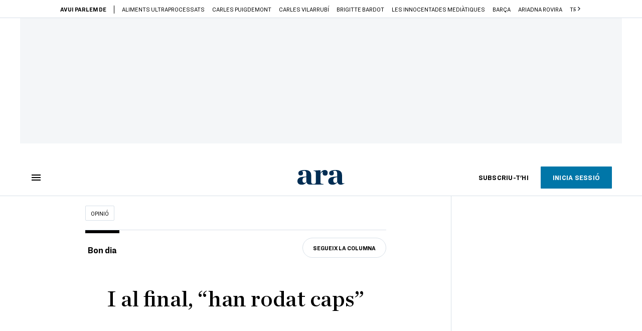

--- FILE ---
content_type: text/html; charset=UTF-8
request_url: https://www.ara.cat/opinio/rodat-caps-renfe-bassas_129_4631535.html
body_size: 62920
content:

<!doctype html>
<html lang="ca">
<head>
    <!-- bbnx generated at 2025-12-29T07:00:00+01:00 -->
            <title>I al final, “han rodat caps” - Antoni Bassas</title>
    
    <meta name="description" content="Fa 15 dies vam criticar aquí que la ministra de Foment, Raquel Sánchez, hagués afirmat que “rodaran caps” després del fiasco de l’encàrrec dels trens que no passaven pels túnels de Cantàbria i Astúries i que, en canvi, els cessaments s’haguessin limitat a càrrecs intermedis i a l’obertura d’una auditoria interna.">
            <link rel="canonical" href="https://www.ara.cat/opinio/rodat-caps-renfe-bassas_129_4631535.html">                    
    <link rel="manifest" href="/api/front/manifest.json">    <meta property="article:modified_time" content="2023-02-20T18:42:29+01:00">    <meta property="article:published_time" content="2023-02-20T18:42:29+01:00">    <meta property="article:section" content="Opinió">    <meta property="article:tag" content="Renfe">    <meta property="article:tag" content="ministeri de Transports, Mobilitat i Agenda Urbana">    <meta property="article:tag" content="Raquel Sánchez">    <meta name="author" content="Antoni Bassas">    <meta http-equiv="Content-Type" content="text/html; charset=UTF-8">    <meta name="generator" content="BBT bCube NX">    <meta name="keywords" content="rodat, caps, renfe, bassas">    <meta property="mrf:canonical" content="https://www.ara.cat/opinio/rodat-caps-renfe-bassas_129_4631535.html">    <meta property="mrf:sections" content="Opinió">    <meta property="mrf:tags" content="contentType:opinion;contentAcces:paywalled">    <meta property="og:description" content="Fa 15 dies vam criticar aquí que la ministra de Foment, Raquel Sánchez, hagués afirmat que “rodaran caps” després del fiasco de l’encàrrec dels trens que no passaven pels túnels de Cantàbria i Astúries i que, en canvi, els cessaments s’haguessin limitat a càrrecs intermedis i a l’obertura d’una auditoria interna.">    <meta property="og:site_name" content="Ara.cat">    <meta name="og:title" content="I al final, “han rodat caps”">    <meta property="og:type" content="article">    <meta property="og:url" content="https://www.ara.cat/opinio/rodat-caps-renfe-bassas_129_4631535.html">    <meta name="publisher" content="Ara.cat">    <meta name="robots" content="index,follow,max-image-preview:large">    <meta name="twitter:card" content="summary_large_image">    <meta name="twitter:description" content="Fa 15 dies vam criticar aquí que la ministra de Foment, Raquel Sánchez, hagués afirmat que “rodaran caps” després del fiasco de l’encàrrec dels trens que no passaven pels túnels de Cantàbria i Astúries i que, en canvi, els cessaments s’haguessin limitat a càrrecs intermedis i a l’obertura d’una auditoria interna.">    <meta name="twitter:image" content="https://static1.ara.cat/clip/120ec326-e044-4a4f-8ff0-194179f98bdc_twitter-aspect-ratio_default_0.png">    <link href="https://www.ara.cat/opinio/rodat-caps-renfe-bassas_129_4631535.amp.html" rel="amphtml">    <meta name="twitter:title" content="I al final, “han rodat caps”">    <link href="https://www.ara.cat/opinio/rodat-caps-renfe-bassas_129_4631535.html" rel="alternate" hreflang="x-default">    <link href="https://www.ara.cat/opinio/rodat-caps-renfe-bassas_129_4631535.html" rel="alternate" hreflang="ca">    <link rel="shortcut icon" href="https://static1.ara.cat/ara/public/file/2025/1222/08/favicon.ico" type="image/x-icon">    <link rel="shortcut icon" href="https://static1.ara.cat/ara/public/file/2025/1222/08/icon.png">    <link rel="apple-touch-icon" href="https://static1.ara.cat/ara/public/file/2025/1222/08/icon-2.png">                <meta name="generator" content="BBT bCube NX">
        <meta charset="UTF-8">
            <meta name="viewport" content="width=device-width, initial-scale=1">
        <meta http-equiv="X-UA-Compatible" content="ie=edge">
        <link rel="preload" href="/fonts/RingsideNarrow-Book.h-0e05984ddbe5643c7b447af83abcba73.woff2" as="font" type="font/woff2" crossorigin>
<link rel="preload" href="/fonts/RingsideNarrow-Bold.h-ad65441b64738f3ad6172d40daf4e6df.woff2" as="font" type="font/woff2" crossorigin>
<link rel="preload" href="/fonts/RingsideNarrow-Ultra.h-0173b7ada8aec22660c0de145c333a66.woff2" as="font" type="font/woff2" crossorigin>
<link rel="preload" href="/fonts/ChronicleTextG1-Roman-Pro.h-7b27c5929e7e09b36855449e9b3f8392.woff2" as="font" type="font/woff2" crossorigin>
<link rel="preload" href="/fonts/ChronicleTextG1-Italic-Pro.h-2fc91ed2d147dabe63f1bd89cb550b67.woff2" as="font" type="font/woff2" crossorigin>
<link rel="preload" href="/fonts/ChronicleTextG1-Semibd-Pro.h-fa26b5c8fa9cd7d742d314958788dea0.woff2" as="font" type="font/woff2" crossorigin>
<link rel="preload" href="/fonts/ChronicleTextG1-Bold-Pro.h-b782181c7fdb61196e1ee89b7246c730.woff2" as="font" type="font/woff2" crossorigin>
<link rel="preload" href="/fonts/ChronicleDeck-Roman.h-28764f86a4010c73c792699590bfe408.woff2" as="font" type="font/woff2" crossorigin>
<link rel="preload" href="/fonts/ChronicleDeck-Semibold.h-b0dd5b3a7be10bad96629a82ebb08820.woff2" as="font" type="font/woff2" crossorigin>
<link rel="preload" href="/fonts/ChronicleDeckCond-Semibold.h-0ddfd0d00660dc787823665f180c8697.woff2" as="font" type="font/woff2" crossorigin>

        <script type="application/ld+json">{"@context":"https:\/\/schema.org","@type":"OpinionNewsArticle","headline":"I al final, “han rodat caps” - Antoni Bassas","url":"https:\/\/www.ara.cat\/opinio\/rodat-caps-renfe-bassas_129_4631535.html","datePublished":"2023-02-20T17:42:29+00:00","dateModified":"2023-02-20T17:42:29+00:00","publisher":{"@type":"Organization","name":"Ara.cat","url":"https:\/\/www.ara.cat","logo":{"@type":"ImageObject","url":"https:\/\/www.ara.cat\/logos\/ara.svg","name":"Ara.cat"},"sameAs":["https:\/\/www.twitter.com\/diariARA","https:\/\/www.facebook.com\/diariARA","https:\/\/www.instagram.com\/diariara\/","https:\/\/t.me\/diariara","https:\/\/www.youtube.com\/c\/aracat","https:\/\/ca.wikipedia.org\/wiki\/Ara_(diari)","https:\/\/www.linkedin.com\/company\/diari-ara\/"]},"author":[{"@type":"Person","name":"Antoni Bassas","description":"Va debutar als 16 anys a Ràdio Joventut de Barcelona, on als 18 va començar la seva carrera professional, com a periodista esportiu. Va formar part de les transmissions dels partits del Barça de Joaquim Maria Puyal, primer a Ràdio Barcelona (1981) i després a Catalunya Ràdio (1985). Va recollir les seves experiències seguint de prop el Barça al llibre ‘A un pam de la glòria’ (1994). El gener del 1995 es feu càrrec de la direcció d''El matí de Catalunya Ràdio', programa que va liderar durant catorze temporades, fins al 2008. El 2009 es va traslladar a Washington per dirigir la corresponsalia de TV3 als Estats Units. Creacions seves són, també, formats com 'APM?' i 'Aquest any, cent!' Ha guanyat el Premi Nacional de Periodisme (2001), el Premi Nacional de Comunicació (2004), dos premis Ondas (1997 i 2014) i el premi Josep Pla de narrativa (2018) per 'Bon dia, són les vuit!' També és autor del recull d’entrevistes 'La vida en directe' (2003), del recull de converses radiofòniques 'El matí amb Raimon Panikkar' (2008) i de l’assaig 'La nació en portada' (2020).","url":"https:\/\/www.ara.cat\/firmes\/antoni_bassas\/","@id":"https:\/\/www.ara.cat\/firmes\/antoni_bassas\/","jobTitle":"Antoni Bassas és periodista","image":"https:\/\/static1.ara.cat\/ara\/public\/file\/2021\/0105\/07\/antoni-bassas-f62aa3c.png","knowsAbout":["Anàlisi política","Internacional","Estats Units"],"sameAs":["https:\/\/twitter.com\/antonibassas","https:\/\/www.instagram.com\/antoni_bassas\/"]}],"mainEntityOfPage":"https:\/\/www.ara.cat\/opinio\/rodat-caps-renfe-bassas_129_4631535.html","isPartOf":{"@type":["CreativeWork","Product"],"name":"ara.cat"},"isAccessibleForFree":false,"articleSection":["Opinió","Bon dia"],"articleBody":"Fa 15 dies vam criticar aquí que la ministra de Foment, Raquel Sánchez, hagués afirmat que “rodaran caps” després del fiasco de l’encàrrec dels trens que no passaven pels túnels de Cantàbria i Astúries i que, en canvi, els cessaments s’haguessin limitat a càrrecs intermedis i a l’obertura d’una auditoria interna.  Avui cal reconèixer que la ministra ha complert. La secretària d'estat de Transports, Isabel Pardo de Vera (que era la presidenta d’Adif quan els trens es van encarregar), i el president de Renfe, Isaías Táboas, van presentar ahir la renúncia, fórmula menys traumàtica, humanament i política, que va permetre que la ministra els cessés a continuació. Estem parlant de la número dos del ministeri i del cap d’una de les principals empreses públiques d’Espanya, i dues renúncies com aquestes no es veuen cada dia. El contracte pels trens pujava a 258 milions d’euros i va ser l’empresa que els havia de fabricar la que va advertir que hi havia un error en les mides dels vehicles. De resultes d’aquest mal càlcul, els trens trigaran un parell d’anys més a entrar en servei, la qual cosa complica la campanya electoral socialista en les eleccions als Parlaments d’Astúries i Cantàbria d’aquí tres mesos. En una cultura política en què tot sovint sembla que els actes no tinguin conseqüències, que hagin hagut de plegar aquests dos alts càrrecs introdueix un principi de serietat en la gestió que els ciutadans esperen de qui és responsable dels diners i dels calendaris públics. Una altra cosa és que el retard en l'entrada en servei dels nous trens no el traurà ningú a la gent que els esperava, i la taca li correspondrà portar-la a la ministra.","wordCount":320,"description":"I al final, “han rodat caps” - Antoni Bassas","keywords":["rodat","caps","renfe","bassas"],"interactionStatistic":{"@type":"InteractionCounter","interactionType":{"@type":"Action","name":"Comment"},"userInteractionCount":18}}</script>
                    <link rel="alternate" title="Opinió" href="/rss/category/section/100200/" type="application/rss+xml" />
        <!-- appConfig global config -->
<script>
    window.appConfig = window.appConfig || {
        subscription: {
            url: 'https://subscripcions.ara.cat/',
            profileUrl: 'https://perfil.ara.cat',
            cardUrl: 'https://perfil.ara.cat/targeta',
            newsletterUrl: 'https://perfil.ara.cat'
        }
    };
</script>
                    

        <script type="module">
import { checkConsent } from 'https://assets.ara.cat/didomi/gdpr_simple.js'
document.addEventListener("DOMContentLoaded", (event) => {
checkConsent()
});
</script>

<!-- Didomi CMP -->
    <script type="text/javascript">window.gdprAppliesGlobally=true;(function(){function a(e){if(!window.frames[e]){if(document.body&&document.body.firstChild){var t=document.body;var n=document.createElement("iframe");n.style.display="none";n.name=e;n.title=e;t.insertBefore(n,t.firstChild)}
        else{setTimeout(function(){a(e)},5)}}}function e(n,r,o,c,s){function e(e,t,n,a){if(typeof n!=="function"){return}if(!window[r]){window[r]=[]}var i=false;if(s){i=s(e,t,n)}if(!i){window[r].push({command:e,parameter:t,callback:n,version:a})}}e.stub=true;function t(a){if(!window[n]||window[n].stub!==true){return}if(!a.data){return}
            var i=typeof a.data==="string";var e;try{e=i?JSON.parse(a.data):a.data}catch(t){return}if(e[o]){var r=e[o];window[n](r.command,r.parameter,function(e,t){var n={};n[c]={returnValue:e,success:t,callId:r.callId};a.source.postMessage(i?JSON.stringify(n):n,"*")},r.version)}}
            if(typeof window[n]!=="function"){window[n]=e;if(window.addEventListener){window.addEventListener("message",t,false)}else{window.attachEvent("onmessage",t)}}}e("__tcfapi","__tcfapiBuffer","__tcfapiCall","__tcfapiReturn");a("__tcfapiLocator");(function(e){
            var t=document.createElement("script");t.id="spcloader";t.type="text/javascript";t.async=true;t.src="https://sdk.privacy-center.org/"+e+"/loader.js?target="+document.location.hostname;t.charset="utf-8";var n=document.getElementsByTagName("script")[0];n.parentNode.insertBefore(t,n)})("d20cb746-9cdd-461f-a57b-cd41f54fad65")})();</script>
    <!-- End Didomi CMP -->    <script>
        console.group(
            "%cNativeAppsDidomiSDK",
            "background-color: #e0005a ; color: #ffffff ; font-weight: bold ; padding: 4px ;"
        );
            console.log( "Enabled with value: 1");
        console.groupEnd();

        window.googletag = window.googletag || { cmd: [] };

            </script>
  
<script>
    window.adMap = {"networkCode":"21675759561","segmentation":{"pageType":"contenido","contentType":"opinion","sectionType":"section","section":"Opini\u00f3","subsection":"","contentId":"4631535","topic":"","idioma":"ca","site":"ara","author":["Antoni Bassas"],"tags":["Renfe","ministeri de Transports, Mobilitat i Agenda Urbana","Raquel S\u00e1nchez"]},"top":{"id":1000001,"slotType":"TOP","adUnitCode":"ara2020\/Top","visibleForSubscribers":true,"visibleForPremiumSubscribers":false},"content":[{"id":1000002,"slotType":"BANNER","adUnitCode":"ara2020\/Content1","visibleForSubscribers":true,"visibleForPremiumSubscribers":false},{"id":1000003,"slotType":"BANNER","adUnitCode":"ara2020\/Content2","visibleForSubscribers":true,"visibleForPremiumSubscribers":false},{"id":1000004,"slotType":"BANNER","adUnitCode":"ara2020\/Content3","visibleForSubscribers":true,"visibleForPremiumSubscribers":false},{"id":1000005,"slotType":"BANNER","adUnitCode":"ara2020\/Content4","visibleForSubscribers":true,"visibleForPremiumSubscribers":false},{"id":1000006,"slotType":"BANNER","adUnitCode":"ara2020\/Content5","visibleForSubscribers":true,"visibleForPremiumSubscribers":false},{"id":1000178,"slotType":"BANNER","adUnitCode":"ara2020\/Content6","visibleForSubscribers":false,"visibleForPremiumSubscribers":false},{"id":1000179,"slotType":"BANNER","adUnitCode":"ara2020\/Content7","visibleForSubscribers":false,"visibleForPremiumSubscribers":false},{"id":1000180,"slotType":"BANNER","adUnitCode":"ara2020\/Content8","visibleForSubscribers":false,"visibleForPremiumSubscribers":false}],"list":[{"id":1000009,"slotType":"BANNER","adUnitCode":"ara2020\/List1","visibleForSubscribers":true,"visibleForPremiumSubscribers":false},{"id":1000008,"slotType":"BANNER","adUnitCode":"ara2020\/List2","visibleForSubscribers":true,"visibleForPremiumSubscribers":false},{"id":1000007,"slotType":"BANNER","adUnitCode":"ara2020\/List3","visibleForSubscribers":true,"visibleForPremiumSubscribers":false},{"id":1000159,"slotType":"BANNER","adUnitCode":"ara2020\/List4","visibleForSubscribers":true,"visibleForPremiumSubscribers":false},{"id":1000160,"slotType":"BANNER","adUnitCode":"ara2020\/List5","visibleForSubscribers":true,"visibleForPremiumSubscribers":false},{"id":1000183,"slotType":"BANNER","adUnitCode":"ara2020\/List6","visibleForSubscribers":true,"visibleForPremiumSubscribers":false},{"id":1000184,"slotType":"BANNER","adUnitCode":"ara2020\/List7","visibleForSubscribers":true,"visibleForPremiumSubscribers":false},{"id":1000185,"slotType":"BANNER","adUnitCode":"ara2020\/List8","visibleForSubscribers":true,"visibleForPremiumSubscribers":false}],"home":[{"id":1000010,"slotType":"BANNER_HOME","adUnitCode":"ara2020\/Home1","visibleForSubscribers":true,"visibleForPremiumSubscribers":false},{"id":1000011,"slotType":"BANNER_HOME","adUnitCode":"ara2020\/Home2","visibleForSubscribers":true,"visibleForPremiumSubscribers":false},{"id":1000156,"slotType":"BANNER_HOME","adUnitCode":"ara2020\/HomeAutopromo1","visibleForSubscribers":false,"visibleForPremiumSubscribers":false},{"id":1000012,"slotType":"BANNER_HOME","adUnitCode":"ara2020\/Home3","visibleForSubscribers":true,"visibleForPremiumSubscribers":false},{"id":1000118,"slotType":"BANNER_HOME","adUnitCode":"ara2020\/Home4","visibleForSubscribers":true,"visibleForPremiumSubscribers":false},{"id":1000157,"slotType":"BANNER_HOME","adUnitCode":"ara2020\/HomeAutopromo2","visibleForSubscribers":false,"visibleForPremiumSubscribers":false},{"id":1000119,"slotType":"BANNER_HOME","adUnitCode":"ara2020\/Home5","visibleForSubscribers":true,"visibleForPremiumSubscribers":false},{"id":1000120,"slotType":"BANNER_HOME","adUnitCode":"ara2020\/Home6","visibleForSubscribers":true,"visibleForPremiumSubscribers":false},{"id":1000121,"slotType":"BANNER_HOME","adUnitCode":"ara2020\/Home7","visibleForSubscribers":true,"visibleForPremiumSubscribers":false},{"id":1000122,"slotType":"BANNER_HOME","adUnitCode":"ara2020\/Home8","visibleForSubscribers":true,"visibleForPremiumSubscribers":false},{"id":1000166,"slotType":"BANNER_HOME","adUnitCode":"ara2020\/Home9","visibleForSubscribers":true,"visibleForPremiumSubscribers":false},{"id":1000167,"slotType":"BANNER_HOME","adUnitCode":"ara2020\/Home10","visibleForSubscribers":true,"visibleForPremiumSubscribers":false},{"id":1000173,"slotType":"BANNER_HOME","adUnitCode":"ara2020\/Home11","visibleForSubscribers":true,"visibleForPremiumSubscribers":false},{"id":1000174,"slotType":"BANNER_HOME","adUnitCode":"ara2020\/Home12","visibleForSubscribers":true,"visibleForPremiumSubscribers":false}],"mateix":[{"id":1000013,"slotType":"RECTANGLE","adUnitCode":"ara2020\/Aramateix1","visibleForSubscribers":true,"visibleForPremiumSubscribers":false},{"id":1000014,"slotType":"RECTANGLE","adUnitCode":"ara2020\/Aramateix2","visibleForSubscribers":true,"visibleForPremiumSubscribers":false},{"id":1000015,"slotType":"RECTANGLE","adUnitCode":"ara2020\/Aramateix3","visibleForSubscribers":true,"visibleForPremiumSubscribers":false},{"id":1000123,"slotType":"RECTANGLE","adUnitCode":"ara2020\/Aramateix4","visibleForSubscribers":true,"visibleForPremiumSubscribers":false},{"id":1000124,"slotType":"RECTANGLE","adUnitCode":"ara2020\/Aramateix5","visibleForSubscribers":true,"visibleForPremiumSubscribers":false},{"id":1000175,"slotType":"RECTANGLE","adUnitCode":"ara2020\/Aramateix6","visibleForSubscribers":true,"visibleForPremiumSubscribers":false},{"id":1000176,"slotType":"RECTANGLE","adUnitCode":"ara2020\/Aramateix7","visibleForSubscribers":true,"visibleForPremiumSubscribers":false},{"id":1000177,"slotType":"RECTANGLE","adUnitCode":"ara2020\/Aramateix8","visibleForSubscribers":true,"visibleForPremiumSubscribers":false}],"ultimaHora":[{"id":1000207,"slotType":"BANNER","adUnitCode":"ara2020\/UltimaHora1","visibleForSubscribers":true,"visibleForPremiumSubscribers":false},{"id":1000206,"slotType":"BANNER","adUnitCode":"ara2020\/UltimaHora2","visibleForSubscribers":true,"visibleForPremiumSubscribers":false},{"id":1000208,"slotType":"BANNER","adUnitCode":"ara2020\/UltimaHora3","visibleForSubscribers":true,"visibleForPremiumSubscribers":false},{"id":1000209,"slotType":"BANNER","adUnitCode":"ara2020\/UltimaHora4","visibleForSubscribers":true,"visibleForPremiumSubscribers":false},{"id":1000210,"slotType":"BANNER","adUnitCode":"ara2020\/UltimaHora5","visibleForSubscribers":true,"visibleForPremiumSubscribers":false},{"id":1000211,"slotType":"BANNER","adUnitCode":"ara2020\/UltimaHora6","visibleForSubscribers":true,"visibleForPremiumSubscribers":false},{"id":1000212,"slotType":"BANNER","adUnitCode":"ara2020\/UltimaHora7","visibleForSubscribers":true,"visibleForPremiumSubscribers":false},{"id":1000213,"slotType":"BANNER","adUnitCode":"ara2020\/UltimaHora8","visibleForSubscribers":true,"visibleForPremiumSubscribers":false}],"ultimaHoraSticky":[{"id":1000214,"slotType":"BANNER","adUnitCode":"ara2020\/ultimahoraSticky","visibleForSubscribers":true,"visibleForPremiumSubscribers":false}],"comments":[{"id":1000018,"slotType":"RECTANGLE","adUnitCode":"ara2020\/Comments1","visibleForSubscribers":false,"visibleForPremiumSubscribers":false},{"id":1000017,"slotType":"RECTANGLE","adUnitCode":"ara2020\/Comments2","visibleForSubscribers":true,"visibleForPremiumSubscribers":false},{"id":1000016,"slotType":"RECTANGLE","adUnitCode":"ara2020\/Comments3","visibleForSubscribers":false,"visibleForPremiumSubscribers":false}],"contentAmp":[{"id":1000019,"slotType":"BANNER","adUnitCode":"ara2020\/ContentAmp1","visibleForSubscribers":true,"visibleForPremiumSubscribers":false},{"id":1000020,"slotType":"BANNER","adUnitCode":"ara2020\/ContentAmp2","visibleForSubscribers":true,"visibleForPremiumSubscribers":false},{"id":1000021,"slotType":"BANNER","adUnitCode":"ara2020\/ContentAmp3","visibleForSubscribers":true,"visibleForPremiumSubscribers":false},{"id":1000022,"slotType":"BANNER","adUnitCode":"ara2020\/ContentAmp4","visibleForSubscribers":true,"visibleForPremiumSubscribers":false},{"id":1000023,"slotType":"BANNER","adUnitCode":"ara2020\/ContentAmp5","visibleForSubscribers":true,"visibleForPremiumSubscribers":false},{"id":1000189,"slotType":"BANNER","adUnitCode":"ara2020\/ContentAmp6","visibleForSubscribers":true,"visibleForPremiumSubscribers":false},{"id":1000190,"slotType":"BANNER","adUnitCode":"ara2020\/ContentAmp7","visibleForSubscribers":true,"visibleForPremiumSubscribers":false},{"id":1000191,"slotType":"BANNER","adUnitCode":"ara2020\/ContentAmp8","visibleForSubscribers":true,"visibleForPremiumSubscribers":false}],"rightColumn":[],"bannerBottom":{"id":1000165,"slotType":"BANNER_BOTTOM","adUnitCode":"ara2020\/Bottom","visibleForSubscribers":false,"visibleForPremiumSubscribers":false},"rightColumnContent":[{"id":1000228,"slotType":"BANNER","adUnitCode":"ara2020\/ContentRight1","visibleForSubscribers":true,"visibleForPremiumSubscribers":false},{"id":1000229,"slotType":"BANNER","adUnitCode":"ara2020\/ContentRight2","visibleForSubscribers":true,"visibleForPremiumSubscribers":false},{"id":1000232,"slotType":"BANNER","adUnitCode":"ara2020\/ContentRight3","visibleForSubscribers":true,"visibleForPremiumSubscribers":false},{"id":1000233,"slotType":"BANNER","adUnitCode":"ara2020\/ContentRight4","visibleForSubscribers":true,"visibleForPremiumSubscribers":false},{"id":1000234,"slotType":"BANNER","adUnitCode":"ara2020\/ContentRight5","visibleForSubscribers":true,"visibleForPremiumSubscribers":false},{"id":1000235,"slotType":"BANNER","adUnitCode":"ara2020\/ContentRight6","visibleForSubscribers":true,"visibleForPremiumSubscribers":false},{"id":1000236,"slotType":"BANNER","adUnitCode":"ara2020\/ContentRight7","visibleForSubscribers":true,"visibleForPremiumSubscribers":false},{"id":1000237,"slotType":"BANNER","adUnitCode":"ara2020\/ContentRight8","visibleForSubscribers":true,"visibleForPremiumSubscribers":false}],"contentTop":{"id":1000227,"slotType":"TOP","adUnitCode":"ara2020\/ContentTop","visibleForSubscribers":true,"visibleForPremiumSubscribers":false},"sky":[{"id":1000230,"slotType":"BANNER","adUnitCode":"ara2020\/ContentSkyLeft","visibleForSubscribers":false,"visibleForPremiumSubscribers":false},{"id":1000231,"slotType":"BANNER","adUnitCode":"ara2020\/ContentSkyRight","visibleForSubscribers":false,"visibleForPremiumSubscribers":false}],"rightColumnList":[{"id":1000228,"slotType":"BANNER","adUnitCode":"ara2020\/ContentRight1","visibleForSubscribers":true,"visibleForPremiumSubscribers":false},{"id":1000229,"slotType":"BANNER","adUnitCode":"ara2020\/ContentRight2","visibleForSubscribers":true,"visibleForPremiumSubscribers":false},{"id":1000232,"slotType":"BANNER","adUnitCode":"ara2020\/ContentRight3","visibleForSubscribers":true,"visibleForPremiumSubscribers":false},{"id":1000233,"slotType":"BANNER","adUnitCode":"ara2020\/ContentRight4","visibleForSubscribers":true,"visibleForPremiumSubscribers":false},{"id":1000234,"slotType":"BANNER","adUnitCode":"ara2020\/ContentRight5","visibleForSubscribers":true,"visibleForPremiumSubscribers":false},{"id":1000235,"slotType":"BANNER","adUnitCode":"ara2020\/ContentRight6","visibleForSubscribers":true,"visibleForPremiumSubscribers":false},{"id":1000236,"slotType":"BANNER","adUnitCode":"ara2020\/ContentRight7","visibleForSubscribers":true,"visibleForPremiumSubscribers":false},{"id":1000237,"slotType":"BANNER","adUnitCode":"ara2020\/ContentRight8","visibleForSubscribers":true,"visibleForPremiumSubscribers":false}]} || [];
    window.adCategory = {"type":"section","name":"Opini\u00f3","normalizedName":"opinio","id":100200,"url":"https:\/\/www.ara.cat\/opinio\/","brandedContent":null,"menu":[],"mainColor":null,"lightColor":null,"mainImage":null,"lightImage":null} || [];
</script>
            
    <script>
window.paywall = {
    messages: [{"type":"regiwall","id":1004275,"title":"Benvingut a la comunitat del Criatures!","subtitle":"Crea un compte gratu\u00eft i gaudeix de 2 setmanes d\u2019acc\u00e9s il\u00b7limitat a tot el nostre contingut exclusiu. Sense comprom\u00eds ni lletra petita.","promoTag":"Oferta de benvinguda","price":"","priceCrossed":"","textAdvantage":"T'esperem amb moltes ganes!","ctaText":"Crea un compte gratu\u00eft","ctaUrl":"\/usuari\/register","cardsImages":false,"textLinkRates":"Ja tens un compte? Accedeix-hi","urlLinkRates":"\/usuari\/login","image":{"id":0,"url":"https:\/\/static1.ara.cat\/ara\/public\/file\/2023\/0201\/05\/criatures-logo-2-0-ceb6f5b-ceb6f5b-ceb6f5b.png","filesize":0},"paymentText":"","css":"","color":null,"remainingDaysText":null},{"type":"column-offer","promoCopy":"Aprofita aquesta oferta ara:","counter":"","id":1004276,"title":"Hi ha hagut un problema amb el pagament de la teva subscripci\u00f3","subtitle":"No volem que et perdis tot el contingut que tenim reservat per a tu. Per seguir gaudint dels nostres continguts exclusius, actualitza les teves dades banc\u00e0ries el m\u00e9s aviat possible","promoTag":"Oferta de benvinguda","price":"","priceCrossed":"","textAdvantage":"","ctaText":"Soluciona el problema","ctaUrl":"https:\/\/subscripcions.ara.cat\/portada\/digital-12m\/dades","cardsImages":true,"textLinkRates":"Descobreix totes les nostres tarifes","urlLinkRates":"https:\/\/subscripcions.ara.cat\/portada\/tarifes","image":null,"paymentText":"Paga amb la teva targeta o per domiciliaci\u00f3 banc\u00e0ria","css":"","color":null,"remainingDaysText":null},{"type":"blocking","id":1004277,"title":"Est\u00e0s intentant accedir a un contingut exclusiu del 'Criatures'","subtitle":"Ara et pots subscriure exclusivament al 'Criatures' per llegir sense l\u00edmits (i sense tab\u00fas) sobre criatures, crian\u00e7a o escola.","promoTag":"","price":"12 \u20ac\/any","priceCrossed":"24,99","textAdvantage":"50% de descompte","ctaText":"Subscriu-te al Criatures","ctaUrl":"https:\/\/subscripcio.ara.cat\/criatures","cardsImages":true,"textLinkRates":"Descobreix totes les nostres tarifes","urlLinkRates":"https:\/\/subscripcio.ara.cat\/","image":{"id":0,"url":"https:\/\/static1.ara.cat\/ara\/public\/file\/2023\/0201\/05\/criatures-logo-2-0-ceb6f5b-ceb6f5b-ceb6f5b.png","filesize":0},"paymentText":"Paga amb la teva targeta o per domiciliaci\u00f3 banc\u00e0ria","css":"","color":null,"remainingDaysText":null},{"type":"column-trial","promoCopy":"","id":1004278,"title":"Est\u00e0s gaudint d\u2019un contingut exclusiu del 'Criatures'","subtitle":"Ens entusiasma veure com aprofites la teva prova gratu\u00efta. Si el que t\u2019interessa s\u00f3n continguts del 'Criatures', t\u2019animem a subscriure-t\u2019hi exclusivament per molt poc.","promoTag":"Oferta -50% dte.","price":"1,99 \u20ac\/mes els 3 primers mesos","priceCrossed":"3,99","textAdvantage":"Cancel\u00b7la quan vulguis","ctaText":"Subscriu-te al Criatures","ctaUrl":"https:\/\/subscripcions.ara.cat\/promocions\/criatures\/dades","cardsImages":true,"textLinkRates":"Descobreix totes les nostres tarifes","urlLinkRates":"https:\/\/subscripcions.ara.cat\/portada\/tarifes","image":null,"paymentText":"Paga amb la teva targeta o per domiciliaci\u00f3 banc\u00e0ria","css":"","color":null,"remainingDaysText":null},{"type":"blocking-community","id":1004279,"title":"Preparat per portar la teva experi\u00e8ncia de lectura al nivell seg\u00fcent?","subtitle":"Millora la teva subscripci\u00f3 i descobreix el millor del que podem oferir.","promoTag":"-40% dte.","price":"4,99 \u20ac\/mes","priceCrossed":"9,99 \u20ac\/mes","textAdvantage":"Acc\u00e9s instantani","ctaText":"Millora la teva subscripci\u00f3","ctaUrl":"https:\/\/subscripcions.ara.cat\/promocions\/upgrade","cardsImages":true,"textLinkRates":"Descobreix totes les nostres tarifes","urlLinkRates":"https:\/\/subscripcions.ara.cat\/portada\/tarifes","image":{"id":0,"url":"https:\/\/static1.ara.cat\/ara\/public\/file\/2023\/0201\/05\/criatures-logo-2-0-ceb6f5b-ceb6f5b-ceb6f5b.png","filesize":0},"paymentText":"Paga amb la teva targeta o per domiciliaci\u00f3 banc\u00e0ria","css":"","color":null,"remainingDaysText":null},{"type":"regiwall","id":1004280,"title":"Benvingut a la comunitat del Criatures!","subtitle":"Crea un compte gratu\u00eft i gaudeix de 2 setmanes d\u2019acc\u00e9s il\u00b7limitat a tot el nostre contingut exclusiu. Sense comprom\u00eds ni lletra petita.","promoTag":"Oferta de benvinguda","price":"","priceCrossed":"","textAdvantage":"T'esperem amb moltes ganes!","ctaText":"Crea un compte gratu\u00eft","ctaUrl":"\/usuari\/register","cardsImages":false,"textLinkRates":"Ja tens un compte? Accedeix-hi","urlLinkRates":"\/usuari\/login","image":{"id":0,"url":"https:\/\/static1.ara.cat\/ara\/public\/file\/2023\/0201\/05\/frame-7460ff6.svg","filesize":0},"paymentText":"","css":"","color":null,"remainingDaysText":null},{"type":"login-register","id":1004281,"title":"Crea un compte gratu\u00eft o inicia sessi\u00f3","subtitle":"Fes-te un compte i et regalem dues setmanes de prova gratu\u00efta, amb acc\u00e9s digital il\u00b7limitat a tot el contingut.","promoTag":"","price":"","priceCrossed":"","textAdvantage":"T'esperem amb moltes ganes!","ctaText":"Crea un compte gratu\u00eft","ctaUrl":"\/usuari\/register","cardsImages":false,"textLinkRates":"Ja tens una subscripci\u00f3? Accedeix","urlLinkRates":"\/usuari\/login","image":null,"paymentText":"","css":"","color":null,"remainingDaysText":null},{"type":"column-offer","promoCopy":"","counter":"","id":1004282,"title":"Hi ha hagut un problema amb el pagament de la teva subscripci\u00f3","subtitle":"No volem que et perdis tot el contingut que tenim reservat per a tu. Per seguir gaudint dels nostres continguts exclusius, actualitza les teves dades banc\u00e0ries al m\u00e9s aviat possible","promoTag":"Actualitza les teves dades","price":"","priceCrossed":"","textAdvantage":"","ctaText":"Soluciona el problema","ctaUrl":"https:\/\/subscripcions.ara.cat\/portada\/pagament-pendent","cardsImages":true,"textLinkRates":"Actualitza les dades","urlLinkRates":"https:\/\/subscripcions.ara.cat\/portada\/pagament-pendent","image":null,"paymentText":"Paga amb la teva targeta o per domiciliaci\u00f3 banc\u00e0ria","css":"","color":null,"remainingDaysText":null},{"type":"blocking","id":1004283,"title":"Aquest Nadal, descarta el cunyadisme amb periodisme","subtitle":"Subscriu-te a l\u2019ARA amb un 60% de descompte","promoTag":"OFERTA NADAL","price":"39,99 \u20ac\/any","priceCrossed":"97,99\u20ac","textAdvantage":"Sense perman\u00e8ncia.","ctaText":"SUBSCRIU-T'HI","ctaUrl":"https:\/\/subscripcio.ara.cat","cardsImages":true,"textLinkRates":"Descobreix totes les nostres tarifes","urlLinkRates":"https:\/\/subscripcio.ara.cat","image":null,"paymentText":"Paga amb la teva targeta o per domiciliaci\u00f3 banc\u00e0ria","css":".paywall-wrapper {\n    background-size: cover;\n    background-position: center;\n    background-repeat: no-repeat;\n}\n\n.paywall-price {\n    justify-content: center;\n}\n\n.paywall-content--right {\n    background-color: #fff;\n    padding: 24px;\n    border-radius: 8px;\n    text-align: center;\n}\n\n.paywall-price--offer {\n    text-align: center;\n    font-size: 22px !important;\n    line-height: 100% !important;\n    letter-spacing: -1px !important;\n}\n\n.paywall-price--offer .old-price {\n    color: #888 !important;\n    text-decoration: line-through;\n    margin-right: 6px;\n}\n\n.paywall-content--left {\n    color: #fff;\n    margin-bottom: 24px;\n}\n\n.paywall-blocking .paywall-tag-price {\n    display: block;\n}\n\n.paywall-blocking .paywall-tag {\n    margin: 0 0 16px 0;\n}\n\n.paywall-blocking .paywall-wrapper {\n    background-color: #EB2934;\n}\n\n.paywall-tag--item {\n    background-color: #EB2934 !important;\n}\n\n.paywall-blocking .paywall-content--right {\n    width: auto;\n    margin: 0 16px;\n}\n\n.paywall-content--right {\n    border-radius: 16px;\n}","color":null,"remainingDaysText":null},{"type":"column-trial","promoCopy":"","id":1004284,"title":"Est\u00e0s llegint aquest contingut gr\u00e0cies a la prova gratu\u00efta","subtitle":"Si ja saps que la informaci\u00f3 de qualitat t\u2019ajuda a prendre decisions amb criteri, aprofita ara l\u2019oferta abans que s'acabi el per\u00edode de prova.","promoTag":"Oferta limitada","price":"3 mesos per 9,99 \u20ac","priceCrossed":"","textAdvantage":"Cancel\u00b7la quan vulguis","ctaText":"SUBSCRIU-T'HI","ctaUrl":"https:\/\/subscripcions.ara.cat\/promocions\/oferta-benvinguda","cardsImages":true,"textLinkRates":"Descobreix totes les nostres tarifes","urlLinkRates":"https:\/\/subscripcions.ara.cat\/portada\/tarifes","image":null,"paymentText":"Paga amb la teva targeta o per domiciliaci\u00f3 banc\u00e0ria","css":"","color":null,"remainingDaysText":null},{"type":"blocking","id":1004285,"title":"Preparat per portar la teva experi\u00e8ncia de lectura al nivell seg\u00fcent?","subtitle":"Millora la teva subscripci\u00f3 i accedeix a tots els continguts.","promoTag":"-40% dte.","price":"4,99 \u20ac\/mes","priceCrossed":"9,99 \u20ac\/mes","textAdvantage":"Acc\u00e9s instantani","ctaText":"Millora la teva subscripci\u00f3","ctaUrl":"https:\/\/subscripcions.ara.cat\/promocions\/upgrade","cardsImages":true,"textLinkRates":"Descobreix totes les nostres tarifes","urlLinkRates":"https:\/\/subscripcions.ara.cat\/portada\/tarifes","image":null,"paymentText":"Paga amb la teva targeta o per domiciliaci\u00f3 banc\u00e0ria","css":"","color":null,"remainingDaysText":null},{"type":"blocking","id":1004286,"title":"Preparat per portar la teva experi\u00e8ncia de lectura al seg\u00fcent nivell?","subtitle":"Millora la teva subscripci\u00f3 i descobreix el millor del que podem oferir","promoTag":"-40% DTE.","price":"4,99 \u20ac\/mes","priceCrossed":"9,99 \u20ac","textAdvantage":"Acc\u00e9s instantani","ctaText":"SUBSCRIU-T'HI","ctaUrl":"https:\/\/subscripcions.ara.cat\/promocions\/upgrade","cardsImages":true,"textLinkRates":"Descobreix totes les nostres tarifes","urlLinkRates":"https:\/\/subscripcions.ara.cat\/portada\/tarifes","image":null,"paymentText":"Paga amb la teva targeta o per domiciliaci\u00f3 banc\u00e0ria","css":"","color":null,"remainingDaysText":null},{"type":"login-register","id":1004287,"title":"Benvingut a l\u2019ARA!","subtitle":"Crea un compte gratu\u00eft i gaudeix de 2 setmanes d\u2019acc\u00e9s il\u00b7limitat a tot el nostre contingut exclusiu. Sense comprom\u00eds ni lletra petita.","promoTag":"","price":"","priceCrossed":"","textAdvantage":"T'esperem amb moltes ganes!","ctaText":"Crea un compte gratu\u00eft","ctaUrl":"\/usuari\/register","cardsImages":false,"textLinkRates":"Ja tens un compte? Accedeix-hi","urlLinkRates":"\/usuari\/login","image":null,"paymentText":"","css":"","color":null,"remainingDaysText":null},{"type":"column-offer","promoCopy":"","counter":"3","id":1004288,"title":"Aquest Nadal, descarta el cunyadisme amb periodisme","subtitle":"Subscriu-te a l\u2019ARA amb un 60% de descompte","promoTag":"OFERTA NADAL","price":"39,99 \u20ac\/any","priceCrossed":"97,99\u20ac","textAdvantage":"Sense perman\u00e8ncia.","ctaText":"SUBSCRIU-T'HI","ctaUrl":"https:\/\/subscripcio.ara.cat","cardsImages":true,"textLinkRates":"Descobreix totes les nostres tarifes","urlLinkRates":"https:\/\/subscripcio.ara.cat","image":null,"paymentText":"Paga amb la teva targeta o per domiciliaci\u00f3 banc\u00e0ria","css":".paywall-wrapper {\n    background-color: #EB2934 !important;\n}\n\n\nspan.paywall-price--offer {\n    font-size: 22px !important;\n    line-height: 120% !important;\n    letter-spacing: 0 !important;\n}\n\n.paywall-price--offer .old-price {\n    color: #888 !important;\n    text-decoration: line-through;\n    margin-right: 6px;\n}\n\n\n.paywall-tag,\n.paywall-promo,\n.paywall-price,\n.paywall-advantage,\n.paywall-button,\n.paywall-payment,\n.paywall-cards,\n.paywall-link {\n    background-color: #fff;\n    margin: 0 8px !important;\n    padding: 4px 16px;\n    text-align: center;\n}\n\n.paywall-tag {\n    padding-top: 16px;\n    border-radius: 8px 8px 0 0;\n    margin-top: 16px !important;\n}\n\n.paywall-tag--item {\n    background-color: #EB2934 !important;\n}\n\n.paywall-link {\n    padding-bottom: 16px;\n    border-radius: 0 0 8px 8px;\n}\n\n.paywall-title,\n.paywall-subtitle {\n    color: #fff;\n}\n\n.paywall-column-offer .paywall-price {\n    display: block;\n}","color":null,"remainingDaysText":null},{"type":"gift","id":0,"title":"T'han regalat poder accedir a aquest article! Gaudeix del contingut","subtitle":"Si vols llegir qualsevol article de manera il\u00b7limitada, subscriu-te","textLinkRates":"Descobreix totes les nostres tarifes","urlLinkRates":"https:\/\/subscripcions.ara.cat\/tarifes","image":null,"paymentText":"Paga amb la teva targeta o per domiciliaci\u00f3 banc\u00e0ria","css":"","color":null,"remainingDaysText":"Caduca d'aqu\u00ed %remainingDays% dies"},{"type":"gift-expired","promoCopy":"","id":1,"title":"Aquest regal ja ha caducat","subtitle":"Aquest article que et van regalar ja no est\u00e0 disponible. Si vols llegir l'actualitat de manera il\u00b7limitada, subscriu-te a l'ARA.","promoTag":"","price":"4,99\u20ac\/primer mes","priceCrossed":"9,99\u20ac","textAdvantage":"","ctaText":"Prova'ns ara","ctaUrl":"https:\/\/subscripcions.ara.cat\/tarifes","cardsImages":true,"textLinkRates":"Descobreix totes les nostres tarifes","urlLinkRates":"https:\/\/subscripcions.ara.cat\/tarifes","image":null,"paymentText":"Paga amb la teva targeta o per domiciliaci\u00f3 banc\u00e0ria","css":"","color":null,"remainingDaysText":null}],
};
</script>



            <style>:root {
                }
</style>
            <link href="/app-layout.h-711577e622b9623f7c40.css" rel="stylesheet">
<!-- Google Data Layer -->
<script>
window.dataLayer = window.dataLayer || [];
window.datalayerObject = {"site":"ara","uri":"https:\/\/www.ara.cat\/opinio\/rodat-caps-renfe-bassas_129_4631535.html","pageType":"content","categoryType":"section","language":"ca","content":{"id":4631535,"type":"opinion","version":129,"originalSite":"ara","template":"w100","numCharacters":"2326","readingTime":120,"pubDateTime":1676914949,"staffId":573084,"isInHome":false,"isBranded":false,"isEvergreen":false,"byline":"","authors":[{"id":110166,"name":"Antoni Bassas"}],"paywall":{"acces":"paywalled"},"taxonomy":{"primary":{"id":100200,"name":"Opini\u00f3","type":"section","parent":{"id":4,"name":"Ara.cat","type":"site","parent":null}},"secondary":[]},"tags":[{"id":131118,"name":"Renfe"},{"id":141620,"name":"ministeri de Transports, Mobilitat i Agenda Urbana"},{"id":1037303,"name":"Raquel S\u00e1nchez"}],"topic":null,"story":null}};
</script>
<!-- End Google Data Layer -->
    <link rel="dns-prefetch" href="https://www.googletagmanager.com">
<link rel="preconnect" href="https://www.googletagmanager.com" crossorigin />
<link rel="dns-prefetch" href="https://connect.facebook.net">
<link rel="preconnect" href="https://connect.facebook.net" crossorigin /> 
<link rel="dns-prefetch" href="https://www.google-analytics.com">
<link rel="preconnect" href="https://www.google-analytics.com" crossorigin />

<!-- Google Tag Manager -->
<script>(function(w,d,s,l,i){w[l]=w[l]||[];w[l].push({'gtm.start':
new Date().getTime(),event:'gtm.js'});var f=d.getElementsByTagName(s)[0],
j=d.createElement(s),dl=l!='dataLayer'?'&l='+l:'';j.async=true;j.src=
'https://www.googletagmanager.com/gtm.js?id='+i+dl;f.parentNode.insertBefore(j,f);
})(window,document,'script','dataLayer','GTM-M63PMSS');</script>
<!-- End Google Tag Manager -->

<script async src="https://ssm.codes/smart-tag/aracat-v2.js"></script>

<!-- Start VWO Async SmartCode -->
<script type='didomi/javascript' data-vendor="c:visual-website-optimizer" id='vwoCode'>
window._vwo_code=window._vwo_code || (function() {
var account_id=682904,
version=1.4,
settings_tolerance=2000,
library_tolerance=2500,
use_existing_jquery=false,
is_spa=1,
hide_element='',
/* DO NOT EDIT BELOW THIS LINE */
f=false,d=document,vwoCodeEl=document.querySelector('#vwoCode'),code={use_existing_jquery:function(){return use_existing_jquery},library_tolerance:function(){return library_tolerance},finish:function(){if(!f){f=true;var e=d.getElementById('_vis_opt_path_hides');if(e)e.parentNode.removeChild(e)}},finished:function(){return f},load:function(e){var t=d.createElement('script');t.fetchPriority='high';t.src=e;t.type='text/javascript';t.innerText;t.onerror=function(){_vwo_code.finish()};d.getElementsByTagName('head')[0].appendChild(t)},getVersion:function(){return version},getMatchedCookies:function(e){var t=[];if(document.cookie){t=document.cookie.match(e)||[]}return t},getCombinationCookie:function(){var e=code.getMatchedCookies(/(?:^|;)\s?(_vis_opt_exp_\d+_combi=[^;$]*)/gi);e=e.map(function(e){try{var t=decodeURIComponent(e);if(!/_vis_opt_exp_\d+_combi=(?:\d+,?)+\s*$/.test(t)){return''}return t}catch(e){return''}});var i=[];e.forEach(function(e){var t=e.match(/([\d,]+)/g);t&&i.push(t.join('-'))});return i.join('|')},init:function(){window.settings_timer=setTimeout(function(){_vwo_code.finish()},settings_tolerance);var e=d.createElement('style'),t=hide_element?hide_element+'{opacity:0 !important;filter:alpha(opacity=0) !important;background:none !important;}':'',i=d.getElementsByTagName('head')[0];e.setAttribute('id','_vis_opt_path_hides');vwoCodeEl&&e.setAttribute('nonce',vwoCodeEl.nonce);e.setAttribute('type','text/css');if(e.styleSheet)e.styleSheet.cssText=t;else e.appendChild(d.createTextNode(t));i.appendChild(e);var n=this.getCombinationCookie();this.load('https://dev.visualwebsiteoptimizer.com/j.php?a='+account_id+'&u='+encodeURIComponent(d.URL)+'&f='+ +is_spa+'&vn='+version+(n?'&c='+n:''));return settings_timer}};window._vwo_settings_timer = code.init();return code;}());
</script>
<!-- End VWO Async SmartCode -->    <link rel="modulepreload" href="/vendor.h-711577e622b9623f7c40.js" as="script">
        <link rel="modulepreload" href="/app-layout.h-711577e622b9623f7c40.js" as="script">
</head>

<body class="web-mode  layout">

<!-- Google Tag Manager (noscript) -->
<noscript><iframe src="https://www.googletagmanager.com/ns.html?id=GTM-M63PMSS"
height="0" width="0" style="display:none;visibility:hidden"></iframe></noscript>
<!-- End Google Tag Manager (noscript) -->
<style>
#app {
    max-width: 100vw;
}
</style>
<style>.board-branded  picture img.lazy{background-color:transparent !important;}
</style><div id="app" class="">
    <ara-dark-mode-init></ara-dark-mode-init>
    <page-variables
        :env="&quot;PRO&quot;"
        :site="{&quot;id&quot;:4,&quot;name&quot;:&quot;Ara.cat&quot;,&quot;alias&quot;:&quot;ara&quot;,&quot;url&quot;:&quot;https:\/\/www.ara.cat&quot;,&quot;staticUrl&quot;:null,&quot;scheme&quot;:&quot;https&quot;,&quot;mediaId&quot;:2}"
        :feature-flags="{&quot;CmsAuditLog.enabled&quot;:true,&quot;Feature.Paywall.Enabled&quot;:true,&quot;ManualContentIdInBoardsAndComposition.enabled&quot;:true,&quot;NativeAppsDidomiSDK&quot;:true,&quot;ShowLanguageToolFAB.Enabled&quot;:true}"
        :is-home="null"
        :running-in-showroom="false"
                    :site-card="{&quot;twitterAccount&quot;:&quot;diariARA&quot;,&quot;blueskyAccount&quot;:&quot;&quot;,&quot;facebookAccount&quot;:&quot;diariARA&quot;,&quot;instagramAccount&quot;:&quot;diariara\/&quot;,&quot;telegramAccount&quot;:&quot;diariara&quot;,&quot;youtubeAccount&quot;:&quot;aracat&quot;,&quot;wikipediaAccount&quot;:&quot;Ara_(diari)&quot;,&quot;linkedinAccount&quot;:&quot;diari-ara\/&quot;,&quot;jWPlayerUrl&quot;:&quot;https:\/\/static1.ara.cat\/public\/jwplayer\/8.9.3\/jwplayer.js&quot;,&quot;webErrorUrl&quot;:&quot;https:\/\/diariara978751.typeform.com\/to\/SSuK4WpY&quot;,&quot;alias&quot;:&quot;ara&quot;,&quot;name&quot;:&quot;Ara.cat&quot;,&quot;url&quot;:&quot;https:\/\/www.ara.cat&quot;,&quot;description&quot;:null,&quot;language&quot;:null,&quot;logoUrl&quot;:null,&quot;sameAsUrls&quot;:null,&quot;foundingDate&quot;:null}"
                :translation-urls="[{&quot;language&quot;:&quot;ca&quot;,&quot;url&quot;:&quot;https:\/\/www.ara.cat\/opinio\/rodat-caps-renfe-bassas_129_4631535.html&quot;}]"
        :preview="false"
    ></page-variables>
    <ara-modal-manager></ara-modal-manager>
                                                <ara-hot-topics :navigation="[{&quot;link&quot;:{&quot;text&quot;:&quot;Aliments ultraprocessats&quot;,&quot;title&quot;:&quot;Aliments ultraprocessats&quot;,&quot;href&quot;:&quot;https:\/\/www.ara.cat\/ciencia-medi-ambient\/biomedicina\/ultraprocessats-addictius-perillosos-gent-posi-malalta_130_5590451.html&quot;,&quot;target&quot;:null,&quot;rel&quot;:null},&quot;children&quot;:[]},{&quot;link&quot;:{&quot;text&quot;:&quot;Carles Puigdemont&quot;,&quot;title&quot;:&quot;Carles Puigdemont&quot;,&quot;href&quot;:&quot;https:\/\/www.ara.cat\/politica\/calma-tensa-junts-l-espera-retorn-carles-puigdemont_1_5601723.html&quot;,&quot;target&quot;:null,&quot;rel&quot;:null},&quot;children&quot;:[]},{&quot;link&quot;:{&quot;text&quot;:&quot;Carles Vilarrub\u00ed&quot;,&quot;title&quot;:&quot;Carles Vilarrub\u00ed&quot;,&quot;href&quot;:&quot;https:\/\/www.ara.cat\/economia\/mor-als-71-anys-carles-vilarrubi-empresari-gastronom-barcelonista_1_5603952.html&quot;,&quot;target&quot;:null,&quot;rel&quot;:null},&quot;children&quot;:[]},{&quot;link&quot;:{&quot;text&quot;:&quot;Brigitte Bardot&quot;,&quot;title&quot;:&quot;Brigitte Bardot&quot;,&quot;href&quot;:&quot;https:\/\/www.ara.cat\/cultura\/cinema\/brigitte-bardot-simbol-sexual-epoca_1_5531712.html&quot;,&quot;target&quot;:null,&quot;rel&quot;:null},&quot;children&quot;:[]},{&quot;link&quot;:{&quot;text&quot;:&quot;Les innocentades medi\u00e0tiques&quot;,&quot;title&quot;:&quot;Les innocentades medi\u00e0tiques&quot;,&quot;href&quot;:&quot;https:\/\/www.ara.cat\/media\/9-1-innocentades-mediatiques-mes-sonades_1_5601647.html&quot;,&quot;target&quot;:null,&quot;rel&quot;:null},&quot;children&quot;:[]},{&quot;link&quot;:{&quot;text&quot;:&quot;Bar\u00e7a&quot;,&quot;title&quot;:&quot;Bar\u00e7a&quot;,&quot;href&quot;:&quot;https:\/\/www.ara.cat\/esports\/barca\/fantasma-amenaca-retorn-barca-montjuic_1_5601382.html&quot;,&quot;target&quot;:null,&quot;rel&quot;:null},&quot;children&quot;:[]},{&quot;link&quot;:{&quot;text&quot;:&quot;Ariadna Rovira&quot;,&quot;title&quot;:&quot;Ariadna Rovira&quot;,&quot;href&quot;:&quot;https:\/\/www.ara.cat\/societat\/no-assassins_128_5601763.html&quot;,&quot;target&quot;:null,&quot;rel&quot;:null},&quot;children&quot;:[]},{&quot;link&quot;:{&quot;text&quot;:&quot;Trivial d&#039;actualitat 2025&quot;,&quot;title&quot;:&quot;Trivial d&#039;actualitat 2025&quot;,&quot;href&quot;:&quot;https:\/\/interactius.ara.cat\/trivial-actualitat-2025&quot;,&quot;target&quot;:null,&quot;rel&quot;:null},&quot;children&quot;:[]},{&quot;link&quot;:{&quot;text&quot;:&quot;Regals de Nadal i Reis&quot;,&quot;title&quot;:&quot;Regals de Nadal i Reis&quot;,&quot;href&quot;:&quot;https:\/\/www.ara.cat\/estils\/oci\/idees-regals-nadal-reis-tio-amic-invisible_130_4874422.html&quot;,&quot;target&quot;:null,&quot;rel&quot;:null},&quot;children&quot;:[]},{&quot;link&quot;:{&quot;text&quot;:&quot;Loteria del Nen 2026&quot;,&quot;title&quot;:&quot;Loteria del Nen 2026&quot;,&quot;href&quot;:&quot;https:\/\/www.ara.cat\/societat\/loteria-nen-2026-coneix-tots-detalls-preparar-sorteig_1_5582562.html&quot;,&quot;target&quot;:null,&quot;rel&quot;:null},&quot;children&quot;:[]},{&quot;link&quot;:{&quot;text&quot;:&quot;Wordle en catal\u00e0&quot;,&quot;title&quot;:&quot;Wordle en catal\u00e0&quot;,&quot;href&quot;:&quot;https:\/\/jocs.ara.cat\/trobamot&quot;,&quot;target&quot;:null,&quot;rel&quot;:null},&quot;children&quot;:[]},{&quot;link&quot;:{&quot;text&quot;:&quot;Amagamots&quot;,&quot;title&quot;:&quot;Amagamots&quot;,&quot;href&quot;:&quot;https:\/\/jocs.ara.cat\/amagamots&quot;,&quot;target&quot;:null,&quot;rel&quot;:null},&quot;children&quot;:[]}]"></ara-hot-topics>

                                                    <ara-paywall-manager :content-id="4631535"></ara-paywall-manager>
            
        
                                        <ara-advertising-position type="contentTop"></ara-advertising-position>
                                        
    <ara-aside
        custom-html-modals-register="&lt;style&gt;.tarifa-card{text-align:center;font-family:Ringside,sans-serif;background-color:#fff;padding:24px;border:1px solid #0076a8;border-radius:16px;margin-top:24px}.tarifa-card .preu-wrapper{margin:24px 0}.tarifa-card p.p1{font-weight:800;font-size:20px;line-height:100%;margin:0 0 12px 0}.tarifa-card a.p6,.tarifa-card p.p6{font-size:14px;line-height:15px}.tarifa-card p.subtitle{font-weight:400;font-size:18px;line-height:120%}.tarifa-card p.preu{font-size:30px;margin:4px 0}.tarifa-card .preu-antic{text-decoration:line-through;color:#888}.tarifa-card .light{color:#555}&lt;/style&gt;
&lt;div class=&quot;tarifa-card&quot;&gt;
			&lt;p class=&quot;p1&quot;&gt;Digital Completa&lt;/p&gt;
			&lt;div class=&quot;preu-wrapper&quot;&gt;
				&lt;p class=&quot;p6&quot;&gt;
					&lt;strong&gt;Subscripció mensual&lt;/strong&gt;
					&lt;span style=&quot;color: #56a900&quot;&gt;Estalvia un 33%.&lt;/span&gt;
				&lt;/p&gt;
				&lt;p class=&quot;preu&quot;&gt;&lt;!--&lt;span class=&quot;preu-antic&quot;&gt;9,99 €&lt;/span&gt;--&gt;9,99 €/mes&lt;/p&gt;
				&lt;p class=&quot;p6 light&quot;&gt;Cancel·la quan vulguis&lt;/p&gt;
			&lt;/div&gt;
			&lt;a
				href=&quot;https://subscripcions.ara.cat/portada/digital-1m/dades&quot;
				class=&quot;ara-button fullWidth&quot;
				&gt;&lt;span class=&quot;button-content&quot;&gt;SUBSCRIU-T&#039;HI&lt;/span&gt;&lt;/a
			&gt;
		&lt;/div&gt;"
        custom-html-modals-subscriber="&lt;style&gt;.tarifa-card{text-align:center;font-family:Ringside,sans-serif;background-color:#fff;padding:24px;border:1px solid #0076a8;border-radius:16px;margin-top:24px}.tarifa-card .preu-wrapper{margin:24px 0}.tarifa-card p.p1{font-weight:800;font-size:20px;line-height:100%;margin:0 0 12px 0}.tarifa-card a.p6,.tarifa-card p.p6{font-size:14px;line-height:15px}.tarifa-card p.subtitle{font-weight:400;font-size:18px;line-height:120%}.tarifa-card p.preu{font-size:30px;margin:4px 0}.tarifa-card .preu-antic{text-decoration:line-through;color:#888}.tarifa-card .light{color:#555}&lt;/style&gt;
&lt;div class=&quot;tarifa-card&quot;&gt;
			&lt;p class=&quot;p1&quot;&gt;Digital Completa&lt;/p&gt;
			&lt;div class=&quot;preu-wrapper&quot;&gt;
				&lt;p class=&quot;p6&quot;&gt;
					&lt;strong&gt;Subscripció mensual&lt;/strong&gt;
				&lt;/p&gt;
				&lt;p class=&quot;preu&quot;&gt;+ 4 €&lt;/p&gt;
				&lt;p class=&quot;p6 light&quot;&gt;addicionals al mes&lt;/p&gt;
			&lt;/div&gt;
			&lt;a href=&quot;https://perfil.ara.cat/upgrade&quot; class=&quot;ara-button fullWidth&quot;
				&gt;&lt;span class=&quot;button-content&quot;&gt;canvia a la tarifa completa&lt;/span&gt;&lt;/a
			&gt;
		&lt;/div&gt;">
    </ara-aside>
    <ara-public-profile-aside></ara-public-profile-aside>

        
                                        <div class="sky-wrapper">
                                            <div class="sky-wrapper--left">
                            <ara-advertising-position type="sky"></ara-advertising-position>
                        </div>
                                                                <div class="sky-wrapper--right">
                            <ara-advertising-position type="sky"></ara-advertising-position>
                        </div>
                                    </div>
                        
    <main class="ara-main opinion ">
        
                                            <ara-hot-topics :navigation="[{&quot;link&quot;:{&quot;text&quot;:&quot;Aliments ultraprocessats&quot;,&quot;title&quot;:&quot;Aliments ultraprocessats&quot;,&quot;href&quot;:&quot;https:\/\/www.ara.cat\/ciencia-medi-ambient\/biomedicina\/ultraprocessats-addictius-perillosos-gent-posi-malalta_130_5590451.html&quot;,&quot;target&quot;:null,&quot;rel&quot;:null},&quot;children&quot;:[]},{&quot;link&quot;:{&quot;text&quot;:&quot;Carles Puigdemont&quot;,&quot;title&quot;:&quot;Carles Puigdemont&quot;,&quot;href&quot;:&quot;https:\/\/www.ara.cat\/politica\/calma-tensa-junts-l-espera-retorn-carles-puigdemont_1_5601723.html&quot;,&quot;target&quot;:null,&quot;rel&quot;:null},&quot;children&quot;:[]},{&quot;link&quot;:{&quot;text&quot;:&quot;Carles Vilarrub\u00ed&quot;,&quot;title&quot;:&quot;Carles Vilarrub\u00ed&quot;,&quot;href&quot;:&quot;https:\/\/www.ara.cat\/economia\/mor-als-71-anys-carles-vilarrubi-empresari-gastronom-barcelonista_1_5603952.html&quot;,&quot;target&quot;:null,&quot;rel&quot;:null},&quot;children&quot;:[]},{&quot;link&quot;:{&quot;text&quot;:&quot;Brigitte Bardot&quot;,&quot;title&quot;:&quot;Brigitte Bardot&quot;,&quot;href&quot;:&quot;https:\/\/www.ara.cat\/cultura\/cinema\/brigitte-bardot-simbol-sexual-epoca_1_5531712.html&quot;,&quot;target&quot;:null,&quot;rel&quot;:null},&quot;children&quot;:[]},{&quot;link&quot;:{&quot;text&quot;:&quot;Les innocentades medi\u00e0tiques&quot;,&quot;title&quot;:&quot;Les innocentades medi\u00e0tiques&quot;,&quot;href&quot;:&quot;https:\/\/www.ara.cat\/media\/9-1-innocentades-mediatiques-mes-sonades_1_5601647.html&quot;,&quot;target&quot;:null,&quot;rel&quot;:null},&quot;children&quot;:[]},{&quot;link&quot;:{&quot;text&quot;:&quot;Bar\u00e7a&quot;,&quot;title&quot;:&quot;Bar\u00e7a&quot;,&quot;href&quot;:&quot;https:\/\/www.ara.cat\/esports\/barca\/fantasma-amenaca-retorn-barca-montjuic_1_5601382.html&quot;,&quot;target&quot;:null,&quot;rel&quot;:null},&quot;children&quot;:[]},{&quot;link&quot;:{&quot;text&quot;:&quot;Ariadna Rovira&quot;,&quot;title&quot;:&quot;Ariadna Rovira&quot;,&quot;href&quot;:&quot;https:\/\/www.ara.cat\/societat\/no-assassins_128_5601763.html&quot;,&quot;target&quot;:null,&quot;rel&quot;:null},&quot;children&quot;:[]},{&quot;link&quot;:{&quot;text&quot;:&quot;Trivial d&#039;actualitat 2025&quot;,&quot;title&quot;:&quot;Trivial d&#039;actualitat 2025&quot;,&quot;href&quot;:&quot;https:\/\/interactius.ara.cat\/trivial-actualitat-2025&quot;,&quot;target&quot;:null,&quot;rel&quot;:null},&quot;children&quot;:[]},{&quot;link&quot;:{&quot;text&quot;:&quot;Regals de Nadal i Reis&quot;,&quot;title&quot;:&quot;Regals de Nadal i Reis&quot;,&quot;href&quot;:&quot;https:\/\/www.ara.cat\/estils\/oci\/idees-regals-nadal-reis-tio-amic-invisible_130_4874422.html&quot;,&quot;target&quot;:null,&quot;rel&quot;:null},&quot;children&quot;:[]},{&quot;link&quot;:{&quot;text&quot;:&quot;Loteria del Nen 2026&quot;,&quot;title&quot;:&quot;Loteria del Nen 2026&quot;,&quot;href&quot;:&quot;https:\/\/www.ara.cat\/societat\/loteria-nen-2026-coneix-tots-detalls-preparar-sorteig_1_5582562.html&quot;,&quot;target&quot;:null,&quot;rel&quot;:null},&quot;children&quot;:[]},{&quot;link&quot;:{&quot;text&quot;:&quot;Wordle en catal\u00e0&quot;,&quot;title&quot;:&quot;Wordle en catal\u00e0&quot;,&quot;href&quot;:&quot;https:\/\/jocs.ara.cat\/trobamot&quot;,&quot;target&quot;:null,&quot;rel&quot;:null},&quot;children&quot;:[]},{&quot;link&quot;:{&quot;text&quot;:&quot;Amagamots&quot;,&quot;title&quot;:&quot;Amagamots&quot;,&quot;href&quot;:&quot;https:\/\/jocs.ara.cat\/amagamots&quot;,&quot;target&quot;:null,&quot;rel&quot;:null},&quot;children&quot;:[]}]"></ara-hot-topics>

                    
        
        <div class="ara-main--wrapper">
                                                


<div class="ara-header-container ">
    <ara-header inline-template>
        <header class="ara-header    "
                :class="{ sticky : this.sticky, open: this.openMenu, 'stickable': this.headerStickable, 'force-sticky': this.forceSticky }">

            <div class="ara-header-wrapper" style=" ">
                
                <div class="ara-menu-container" v-cloak>
                    <button class="ara-menu" @click="toggleMenu">
                        <span class="ara-icon tancar" v-if="this.openMenu">
                            <svg viewBox="0 0 14 14" version="1.1" xmlns="http://www.w3.org/2000/svg"><polygon points="14 1.41 12.59 0 7 5.59 1.41 0 0 1.41 5.59 7 0 12.59 1.41 14 7 8.41 12.59 14 14 12.59 8.41 7"></polygon></svg>

                        </span>
                        <span class="ara-icon burger" v-else>
                            <svg viewBox="0 0 18 12" version="1.1" xmlns="http://www.w3.org/2000/svg"><path d="M18,10 L18,12 L0,12 L0,10 L18,10 Z M18,5 L18,7 L0,7 L0,5 L18,5 Z M18,0 L18,2 L0,2 L0,0 L18,0 Z"></path></svg>

                        </span>
                    </button>
                </div>

                                                <div v-track:click="{category: 'header', action: 'click', label: 'logo'}"
                    class="ara-logo ara" title="">
                    <a href="https://www.ara.cat" title="Ara.cat">
                        <svg fill="#0076a8" width="129px" height="41px" viewBox="0 0 129 41" version="1.1" xmlns="http://www.w3.org/2000/svg" xmlns:xlink="http://www.w3.org/1999/xlink">
    <title>Ara</title>
    <path d="M43.7,38.1 L43.7,39.6 L34.6,39.6 C28.8,39.6 25.8,37.6 25.5,33.5 L25,33.5 C21.3,37.9 17,40.1 12.3,40.1 C4.1,40.1 0,36.8 0,30 C0,25.9 1.9,22.9 5.6,20.9 C7.3,19.9 9.4,19.2 12,18.9 C14.6,18.6 17.2,18.3 19.9,18.1 C22.6,17.9 24.1,17.8 24.5,17.8 L24.5,10.2 C24.5,4.8 22.6,2.1 18.9,2.1 C16.5,2.1 14.5,2.6 12.8,3.6 C14.5,5 15.3,6.6 15.3,8.7 C15.3,12.8 13.1,14.8 8.7,14.8 C4.6,14.8 2.6,12.8 2.6,8.7 C2.5,2.9 8.6,0 20.8,0 C32,0 37.6,4.7 37.6,14.2 L37.6,32 C37.6,36.1 39.6,38.1 43.7,38.1 Z M24.4,19.3 C20,19.6 17.1,20.5 15.8,21.8 C14.5,23.1 13.8,25.4 13.8,28.4 C13.8,32.8 15.7,35 19.4,35 C21.4,35 23.1,34 24.5,32 L24.5,19.3 L24.4,19.3 Z M43.7,39.6 L71.1,39.6 L71.1,38.1 C65.7,38.1 63,36.9 63,34.5 L63,10.2 C65.4,6.8 67.6,5.1 69.6,5.1 C69.6,5.4 69.5,6 69.3,6.9 C69.1,7.7 69,8.3 69,8.7 C69,13.1 71.4,15.3 76.1,15.3 C80.5,15.3 82.7,12.8 82.7,7.7 C82.7,2.6 80.1,0 74.7,0 C69.6,0 65.7,2.9 63,8.6 L63,0.5 L44.2,1.5 L44.2,2.5 C48.3,2.5 50.3,3.9 50.3,6.6 L50.3,34 C50.3,36.7 48.1,38.1 43.7,38.1 L43.7,39.6 Z M96.6,40.1 C101.3,40.1 105.6,37.9 109.3,33.5 L109.8,33.5 C110.8,37.9 113.9,40.1 118.9,40.1 C121.6,40.1 124.8,38.9 128.6,36.5 L128.1,35.5 C124,37.2 122,36.2 122,32.5 L122,14.2 C122,4.7 116.4,0 105.2,0 C93,0 86.9,2.9 86.9,8.6 C86.9,12.7 89.1,14.7 93.5,14.7 C97.6,14.7 99.6,12.7 99.6,8.6 C99.6,6.6 98.9,4.9 97.6,3.5 C99,2.5 100.8,2 103.2,2 C106.9,2 108.8,4.7 108.8,10.1 L108.8,17.7 C108.5,17.7 107,17.8 104.5,18 C102,18.2 99.3,18.4 96.6,18.8 C93.9,19.2 91.7,19.8 90,20.8 C86.3,22.8 84.4,25.9 84.4,29.9 C84.4,36.8 88.4,40.1 96.6,40.1 Z M103.7,35.1 C100,35.1 98.1,32.9 98.1,28.5 C98.1,25.5 98.9,23.3 100.4,22.1 C101.9,20.9 104.7,20 108.8,19.3 L108.8,32 C107.4,34.1 105.7,35.1 103.7,35.1 Z"></path>
</svg>

                    </a>
                </div>

                <ara-login login-text="Inicia sessió"
                       register-text="Registra&#039;t"
                       subscribe-text="Subscriu-t&#039;hi"
                       site-url="https://www.ara.cat"
                       >
                </ara-login>
                <ara-lang-selector :ca="caUrl" :ca-home="'https://www.ara.cat/'"
                                   :en="enUrl" :en-home="'https://en.ara.cat/'"
                                   :es="esUrl" :es-home="'https://es.ara.cat/'"
                                   :de="deUrl" :de-home="''">
                </ara-lang-selector>
            </div>
            <transition name="burger-transition">
                <div class="ara-burger" v-if="this.openMenu">
                    <div class="menu-search">
    <ara-search-input v-model="searchText" @enter="search"></ara-search-input>
</div>
<div class="ara-burger-wrapper">
    <nav class="menu-index">
        <ul>
                                                            <li>
                    <a v-track:click="{category: 'menu-desktop', action: 'click', label: &quot;Portada&quot;}"
                        href="https://www.ara.cat/" title="Portada"
                                                >Portada</a>
                </li>
                                                            <li>
                    <a v-track:click="{category: 'menu-desktop', action: 'click', label: &quot;\u00daltima hora&quot;}"
                        href="https://www.ara.cat/ultima-hora/" title="Última hora"
                                                >Última hora</a>
                </li>
                                                            <li>
                    <a v-track:click="{category: 'menu-desktop', action: 'click', label: &quot;Descobreix&quot;}"
                        href="https://www.ara.cat/descobreix/" title="Descobreix"
                                                >Descobreix</a>
                </li>
                                        <li>
                    <a v-track:click="{category: 'menu-desktop', action: 'click', label: 'Hemeroteca'}"
                        href="https://www.ara.cat/hemeroteca/" title="Hemeroteca">
                        <span class="paper">
                            <span class="paper-title">Edició paper</span>
                            <span class="paper-date">29/12/2025</span>
                        </span>
                        <img
                            loading="lazy"
                            class="board"
                            src="https://static1.ara.cat/clip/7fbc3672-d4e9-4405-9057-9ea3a92415f9_source-aspect-ratio_200w_0.jpg"
                            alt=""
                        >
                    </a>
                </li>
                    </ul>
    </nav>
    <div class="menu-sections">
                                <nav class="menu-section">
                <span class="title">Seccions</span>
                <ul>
                                                                                            <li>
                            <a v-track:click="{category: 'menu-desktop', action: 'click', label: &quot;Opini\u00f3&quot;}"
                                href="https://www.ara.cat/opinio/" title="Opinió"
                                                                >Opinió</a>
                        </li>
                                                                                            <li>
                            <a v-track:click="{category: 'menu-desktop', action: 'click', label: &quot;Pol\u00edtica&quot;}"
                                href="https://www.ara.cat/politica/" title="Política"
                                                                >Política</a>
                        </li>
                                                                                            <li>
                            <a v-track:click="{category: 'menu-desktop', action: 'click', label: &quot;Internacional&quot;}"
                                href="https://www.ara.cat/internacional/" title="Internacional"
                                                                >Internacional</a>
                        </li>
                                                                                            <li>
                            <a v-track:click="{category: 'menu-desktop', action: 'click', label: &quot;Economia&quot;}"
                                href="https://www.ara.cat/economia/" title="Economia"
                                                                >Economia</a>
                        </li>
                                                                                            <li>
                            <a v-track:click="{category: 'menu-desktop', action: 'click', label: &quot;Societat&quot;}"
                                href="https://www.ara.cat/societat/" title="Societat"
                                                                >Societat</a>
                        </li>
                                                                                            <li>
                            <a v-track:click="{category: 'menu-desktop', action: 'click', label: &quot;Medi i Crisi clim\u00e0tica&quot;}"
                                href="https://www.ara.cat/medi-i-crisi-climatica/" title="Medi i Crisi climàtica"
                                                                >Medi i Crisi climàtica</a>
                        </li>
                                                                                            <li>
                            <a v-track:click="{category: 'menu-desktop', action: 'click', label: &quot;Ci\u00e8ncia&quot;}"
                                href="https://www.ara.cat/ciencia-medi-ambient/" title="Ciència"
                                                                >Ciència</a>
                        </li>
                                                                                            <li>
                            <a v-track:click="{category: 'menu-desktop', action: 'click', label: &quot;Cultura&quot;}"
                                href="https://www.ara.cat/cultura/" title="Cultura"
                                                                >Cultura</a>
                        </li>
                                                                                            <li>
                            <a v-track:click="{category: 'menu-desktop', action: 'click', label: &quot;Investigaci\u00f3&quot;}"
                                href="https://www.ara.cat/investigacio/" title="Investigació"
                                                                >Investigació</a>
                        </li>
                                                                                            <li>
                            <a v-track:click="{category: 'menu-desktop', action: 'click', label: &quot;Llengua&quot;}"
                                href="https://www.ara.cat/llengua/" title="Llengua"
                                                                >Llengua</a>
                        </li>
                                                                                            <li>
                            <a v-track:click="{category: 'menu-desktop', action: 'click', label: &quot;Esports&quot;}"
                                href="https://www.ara.cat/esports/" title="Esports"
                                                                >Esports</a>
                        </li>
                                                                                            <li>
                            <a v-track:click="{category: 'menu-desktop', action: 'click', label: &quot;M\u00e8dia&quot;}"
                                href="https://www.ara.cat/media/" title="Mèdia"
                                                                >Mèdia</a>
                        </li>
                                                                                            <li>
                            <a v-track:click="{category: 'menu-desktop', action: 'click', label: &quot;Feminismes&quot;}"
                                href="https://www.ara.cat/feminismes/" title="Feminismes"
                                                                >Feminismes</a>
                        </li>
                                                                                            <li>
                            <a v-track:click="{category: 'menu-desktop', action: 'click', label: &quot;Estils&quot;}"
                                href="https://www.ara.cat/estils/" title="Estils"
                                                                >Estils</a>
                        </li>
                                                                                            <li>
                            <a v-track:click="{category: 'menu-desktop', action: 'click', label: &quot;Gent&quot;}"
                                href="https://www.ara.cat/gent/" title="Gent"
                                                                >Gent</a>
                        </li>
                                                                                            <li>
                            <a v-track:click="{category: 'menu-desktop', action: 'click', label: &quot;La m\u00e9teo&quot;}"
                                href="https://meteo.ara.cat" title="La méteo"
                                                                >La méteo</a>
                        </li>
                                    </ul>
            </nav>
                                <nav class="menu-section">
                <span class="title">Magazins</span>
                <ul>
                                                                                            <li>
                            <a v-track:click="{category: 'menu-desktop', action: 'click', label: &quot;Diumenge&quot;}"
                                href="https://diumenge.ara.cat/" title="Diumenge"
                                                                >Diumenge</a>
                        </li>
                                                                                            <li>
                            <a v-track:click="{category: 'menu-desktop', action: 'click', label: &quot;Criatures&quot;}"
                                href="https://criatures.ara.cat/" title="Criatures"
                                                                >Criatures</a>
                        </li>
                                                                                            <li>
                            <a v-track:click="{category: 'menu-desktop', action: 'click', label: &quot;Empreses&quot;}"
                                href="https://empreses.ara.cat/" title="Empreses"
                                                                >Empreses</a>
                        </li>
                                                                                            <li>
                            <a v-track:click="{category: 'menu-desktop', action: 'click', label: &quot;Llegim&quot;}"
                                href="https://llegim.ara.cat/" title="Llegim"
                                                                >Llegim</a>
                        </li>
                                                                                            <li>
                            <a v-track:click="{category: 'menu-desktop', action: 'click', label: &quot;Mengem&quot;}"
                                href="https://mengem.ara.cat/" title="Mengem"
                                                                >Mengem</a>
                        </li>
                                                                                            <li>
                            <a v-track:click="{category: 'menu-desktop', action: 'click', label: &quot;Motor&quot;}"
                                href="https://motor.ara.cat/" title="Motor"
                                                                >Motor</a>
                        </li>
                                    </ul>
            </nav>
                                <nav class="menu-section">
                <span class="title">Multimèdia</span>
                <ul>
                                                                                            <li>
                            <a v-track:click="{category: 'menu-desktop', action: 'click', label: &quot;Podcast&quot;}"
                                href="https://www.ara.cat/podcasts.html" title="Podcast"
                                                                >Podcast</a>
                        </li>
                                                                                            <li>
                            <a v-track:click="{category: 'menu-desktop', action: 'click', label: &quot;Interactius&quot;}"
                                href="https://interactius.ara.cat/" title="Interactius"
                                                                >Interactius</a>
                        </li>
                                                                                            <li>
                            <a v-track:click="{category: 'menu-desktop', action: 'click', label: &quot;Ara Data&quot;}"
                                href="https://www.ara.cat/data/" title="Ara Data"
                                                                >Ara Data</a>
                        </li>
                                                                                            <li>
                            <a v-track:click="{category: 'menu-desktop', action: 'click', label: &quot;Ara Mirades&quot;}"
                                href="https://mirades.ara.cat/" title="Ara Mirades"
                                                                >Ara Mirades</a>
                        </li>
                                                                                            <li>
                            <a v-track:click="{category: 'menu-desktop', action: 'click', label: &quot;V\u00eddeo&quot;}"
                                href="https://www.ara.cat/videos/" title="Vídeo"
                                                                >Vídeo</a>
                        </li>
                                                                                            <li>
                            <a v-track:click="{category: 'menu-desktop', action: 'click', label: &quot;Foto&quot;}"
                                href="https://www.ara.cat/fotografies/" title="Foto"
                                                                >Foto</a>
                        </li>
                                                                                            <li>
                            <a v-track:click="{category: 'menu-desktop', action: 'click', label: &quot;Vinyetes&quot;}"
                                href="https://www.ara.cat/vinyetes/" title="Vinyetes"
                                                                >Vinyetes</a>
                        </li>
                                                                                            <li>
                            <a v-track:click="{category: 'menu-desktop', action: 'click', label: &quot;Dossiers&quot;}"
                                href="https://www.ara.cat/dossier/" title="Dossiers"
                                                                >Dossiers</a>
                        </li>
                                    </ul>
            </nav>
                                <nav class="menu-section">
                <span class="title">Serveis</span>
                <ul>
                                                                                            <li>
                            <a v-track:click="{category: 'menu-desktop', action: 'click', label: &quot;Botiga&quot;}"
                                href="https://botiga.ara.cat/" title="Botiga"
                                                                >Botiga</a>
                        </li>
                                                                                            <li>
                            <a v-track:click="{category: 'menu-desktop', action: 'click', label: &quot;Hemeroteca&quot;}"
                                href="https://www.ara.cat/hemeroteca/" title="Hemeroteca"
                                                                >Hemeroteca</a>
                        </li>
                                                                                            <li>
                            <a v-track:click="{category: 'menu-desktop', action: 'click', label: &quot;Newsletters&quot;}"
                                href="https://perfil.ara.cat/newsletters" title="Newsletters"
                                                                >Newsletters</a>
                        </li>
                                                                                            <li>
                            <a v-track:click="{category: 'menu-desktop', action: 'click', label: &quot;Trobamot&quot;}"
                                href="https://jocs.ara.cat/trobamot/" title="Trobamot"
                                                                >Trobamot</a>
                        </li>
                                                                                            <li>
                            <a v-track:click="{category: 'menu-desktop', action: 'click', label: &quot;Mots encreuats&quot;}"
                                href="https://jocs.ara.cat/motsencreuats" title="Mots encreuats"
                                                                >Mots encreuats</a>
                        </li>
                                                                                            <li>
                            <a v-track:click="{category: 'menu-desktop', action: 'click', label: &quot;Jocs&quot;}"
                                href="https://jocs.ara.cat" title="Jocs"
                                                                >Jocs</a>
                        </li>
                                                                                            <li>
                            <a v-track:click="{category: 'menu-desktop', action: 'click', label: &quot;Resultats electorals&quot;}"
                                href="https://eleccions.ara.cat" title="Resultats electorals"
                                                                >Resultats electorals</a>
                        </li>
                                    </ul>
            </nav>
                                <nav class="menu-section">
                <span class="title">La Veu del Lector</span>
                <ul>
                                                                                            <li>
                            <a v-track:click="{category: 'menu-desktop', action: 'click', label: &quot;Defensor del Lector&quot;}"
                                href="https://www.ara.cat/defensor-del-lector/" title="Defensor del Lector"
                                                                >Defensor del Lector</a>
                        </li>
                                                                                            <li>
                            <a v-track:click="{category: 'menu-desktop', action: 'click', label: &quot;B\u00fastia d&#039;investigaci\u00f3&quot;}"
                                href="https://www.ara.cat/investigacio.html" title="Bústia d&#039;investigació"
                                                                >Bústia d&#039;investigació</a>
                        </li>
                                                                                            <li>
                            <a v-track:click="{category: 'menu-desktop', action: 'click', label: &quot;Cartes a la directora&quot;}"
                                href="https://www.ara.cat/cartes/" title="Cartes a la directora"
                                                                >Cartes a la directora</a>
                        </li>
                                                                                            <li>
                            <a v-track:click="{category: 'menu-desktop', action: 'click', label: &quot;Club pr\u00e8mium&quot;}"
                                href="https://premium.ara.cat/" title="Club prèmium"
                                                                >Club prèmium</a>
                        </li>
                                                                                            <li>
                            <a v-track:click="{category: 'menu-desktop', action: 'click', label: &quot;Comunitat&quot;}"
                                href="https://www.ara.cat/comunitat/" title="Comunitat"
                                                                >Comunitat</a>
                        </li>
                                    </ul>
            </nav>
            </div>
    <div class="menu-footer">
        <div class="menu-editions">
            <span class="title">Edició</span>
                        <ara-menu-locations :locations="[{&quot;link&quot;:{&quot;text&quot;:&quot;Catalunya&quot;,&quot;title&quot;:&quot;Catalunya&quot;,&quot;href&quot;:&quot;https:\/\/www.ara.cat\/&quot;,&quot;target&quot;:null,&quot;rel&quot;:null},&quot;children&quot;:[]},{&quot;link&quot;:{&quot;text&quot;:&quot;Balears&quot;,&quot;title&quot;:&quot;Balears&quot;,&quot;href&quot;:&quot;https:\/\/www.arabalears.cat\/&quot;,&quot;target&quot;:null,&quot;rel&quot;:null},&quot;children&quot;:[]},{&quot;link&quot;:{&quot;text&quot;:&quot;Pa\u00eds Valenci\u00e0&quot;,&quot;title&quot;:&quot;Pa\u00eds Valenci\u00e0&quot;,&quot;href&quot;:&quot;https:\/\/www.ara.cat\/paisvalencia\/&quot;,&quot;target&quot;:null,&quot;rel&quot;:null},&quot;children&quot;:[]},{&quot;link&quot;:{&quot;text&quot;:&quot;Girona&quot;,&quot;title&quot;:&quot;Girona&quot;,&quot;href&quot;:&quot;https:\/\/www.ara.cat\/girona\/&quot;,&quot;target&quot;:null,&quot;rel&quot;:null},&quot;children&quot;:[]},{&quot;link&quot;:{&quot;text&quot;:&quot;Camp de Tarragona&quot;,&quot;title&quot;:&quot;Camp de Tarragona&quot;,&quot;href&quot;:&quot;https:\/\/www.ara.cat\/campdetarragona\/&quot;,&quot;target&quot;:null,&quot;rel&quot;:null},&quot;children&quot;:[]},{&quot;link&quot;:{&quot;text&quot;:&quot;Terres de Lleida&quot;,&quot;title&quot;:&quot;Terres de Lleida&quot;,&quot;href&quot;:&quot;https:\/\/www.ara.cat\/terresdelleida\/&quot;,&quot;target&quot;:null,&quot;rel&quot;:null},&quot;children&quot;:[]}]"></ara-menu-locations>
        </div>
                    <div class="menu-language">
                <span class="title">Idioma</span>
                <ul class="languages">
                                        <li :class="{ active: lang === 'ca' }">
                        <a href="https://www.ara.cat/"
                           v-track:click="{category: 'menu-desktop', action: 'click', label: 'cat'}"
                           class="lang" title="cat">Cat</a>
                    </li>
                                                            <li :class="{ active: lang === 'es' }">
                        <a href="https://es.ara.cat/"
                           v-track:click="{category: 'menu-desktop', action: 'click', label: 'cast'}"
                           class="lang" title="cast">Cast</a>
                    </li>
                                                            <li :class="{ active: lang === 'en' }">
                        <a href="https://en.ara.cat/"
                           v-track:click="{category: 'menu-desktop', action: 'click', label: 'eng'}"
                           class="lang" title="eng">Eng</a>
                    </li>
                                                        </ul>
            </div>
            </div>
</div>
                </div>
            </transition>
            <transition name="burger-transition">
                                <ara-burger-mobile v-if="menuMobile" :offset-top="offsetTop" :menu="{&quot;mainMenu&quot;:[{&quot;link&quot;:{&quot;text&quot;:&quot;Portada&quot;,&quot;title&quot;:&quot;Portada&quot;,&quot;href&quot;:&quot;https:\/\/www.ara.cat\/&quot;,&quot;target&quot;:null,&quot;rel&quot;:null},&quot;children&quot;:[]},{&quot;link&quot;:{&quot;text&quot;:&quot;\u00daltima hora&quot;,&quot;title&quot;:&quot;\u00daltima hora&quot;,&quot;href&quot;:&quot;https:\/\/www.ara.cat\/ultima-hora\/&quot;,&quot;target&quot;:null,&quot;rel&quot;:null},&quot;children&quot;:[]},{&quot;link&quot;:{&quot;text&quot;:&quot;Descobreix&quot;,&quot;title&quot;:&quot;Descobreix&quot;,&quot;href&quot;:&quot;https:\/\/www.ara.cat\/descobreix\/&quot;,&quot;target&quot;:null,&quot;rel&quot;:null},&quot;children&quot;:[]}],&quot;secondaryMenu&quot;:[{&quot;link&quot;:{&quot;text&quot;:&quot;Seccions&quot;,&quot;title&quot;:&quot;Seccions&quot;,&quot;href&quot;:&quot;&quot;,&quot;target&quot;:null,&quot;rel&quot;:null},&quot;children&quot;:[{&quot;link&quot;:{&quot;text&quot;:&quot;Opini\u00f3&quot;,&quot;title&quot;:&quot;Opini\u00f3&quot;,&quot;href&quot;:&quot;https:\/\/www.ara.cat\/opinio\/&quot;,&quot;target&quot;:null,&quot;rel&quot;:null},&quot;children&quot;:[]},{&quot;link&quot;:{&quot;text&quot;:&quot;Pol\u00edtica&quot;,&quot;title&quot;:&quot;Pol\u00edtica&quot;,&quot;href&quot;:&quot;https:\/\/www.ara.cat\/politica\/&quot;,&quot;target&quot;:null,&quot;rel&quot;:null},&quot;children&quot;:[]},{&quot;link&quot;:{&quot;text&quot;:&quot;Internacional&quot;,&quot;title&quot;:&quot;Internacional&quot;,&quot;href&quot;:&quot;https:\/\/www.ara.cat\/internacional\/&quot;,&quot;target&quot;:null,&quot;rel&quot;:null},&quot;children&quot;:[]},{&quot;link&quot;:{&quot;text&quot;:&quot;Economia&quot;,&quot;title&quot;:&quot;Economia&quot;,&quot;href&quot;:&quot;https:\/\/www.ara.cat\/economia\/&quot;,&quot;target&quot;:null,&quot;rel&quot;:null},&quot;children&quot;:[]},{&quot;link&quot;:{&quot;text&quot;:&quot;Societat&quot;,&quot;title&quot;:&quot;Societat&quot;,&quot;href&quot;:&quot;https:\/\/www.ara.cat\/societat\/&quot;,&quot;target&quot;:null,&quot;rel&quot;:null},&quot;children&quot;:[]},{&quot;link&quot;:{&quot;text&quot;:&quot;Medi i Crisi clim\u00e0tica&quot;,&quot;title&quot;:&quot;Medi i Crisi clim\u00e0tica&quot;,&quot;href&quot;:&quot;https:\/\/www.ara.cat\/medi-i-crisi-climatica\/&quot;,&quot;target&quot;:null,&quot;rel&quot;:null},&quot;children&quot;:[]},{&quot;link&quot;:{&quot;text&quot;:&quot;Ci\u00e8ncia&quot;,&quot;title&quot;:&quot;Ci\u00e8ncia&quot;,&quot;href&quot;:&quot;https:\/\/www.ara.cat\/ciencia-medi-ambient\/&quot;,&quot;target&quot;:null,&quot;rel&quot;:null},&quot;children&quot;:[]},{&quot;link&quot;:{&quot;text&quot;:&quot;Cultura&quot;,&quot;title&quot;:&quot;Cultura&quot;,&quot;href&quot;:&quot;https:\/\/www.ara.cat\/cultura\/&quot;,&quot;target&quot;:null,&quot;rel&quot;:null},&quot;children&quot;:[]},{&quot;link&quot;:{&quot;text&quot;:&quot;Investigaci\u00f3&quot;,&quot;title&quot;:&quot;Investigaci\u00f3&quot;,&quot;href&quot;:&quot;https:\/\/www.ara.cat\/investigacio\/&quot;,&quot;target&quot;:null,&quot;rel&quot;:null},&quot;children&quot;:[]},{&quot;link&quot;:{&quot;text&quot;:&quot;Llengua&quot;,&quot;title&quot;:&quot;Llengua&quot;,&quot;href&quot;:&quot;https:\/\/www.ara.cat\/llengua\/&quot;,&quot;target&quot;:null,&quot;rel&quot;:null},&quot;children&quot;:[]},{&quot;link&quot;:{&quot;text&quot;:&quot;Esports&quot;,&quot;title&quot;:&quot;Esports&quot;,&quot;href&quot;:&quot;https:\/\/www.ara.cat\/esports\/&quot;,&quot;target&quot;:null,&quot;rel&quot;:null},&quot;children&quot;:[]},{&quot;link&quot;:{&quot;text&quot;:&quot;M\u00e8dia&quot;,&quot;title&quot;:&quot;M\u00e8dia&quot;,&quot;href&quot;:&quot;https:\/\/www.ara.cat\/media\/&quot;,&quot;target&quot;:null,&quot;rel&quot;:null},&quot;children&quot;:[]},{&quot;link&quot;:{&quot;text&quot;:&quot;Feminismes&quot;,&quot;title&quot;:&quot;Feminismes&quot;,&quot;href&quot;:&quot;https:\/\/www.ara.cat\/feminismes\/&quot;,&quot;target&quot;:null,&quot;rel&quot;:null},&quot;children&quot;:[]},{&quot;link&quot;:{&quot;text&quot;:&quot;Estils&quot;,&quot;title&quot;:&quot;Estils&quot;,&quot;href&quot;:&quot;https:\/\/www.ara.cat\/estils\/&quot;,&quot;target&quot;:null,&quot;rel&quot;:null},&quot;children&quot;:[]},{&quot;link&quot;:{&quot;text&quot;:&quot;Gent&quot;,&quot;title&quot;:&quot;Gent&quot;,&quot;href&quot;:&quot;https:\/\/www.ara.cat\/gent\/&quot;,&quot;target&quot;:null,&quot;rel&quot;:null},&quot;children&quot;:[]},{&quot;link&quot;:{&quot;text&quot;:&quot;La m\u00e9teo&quot;,&quot;title&quot;:&quot;La m\u00e9teo&quot;,&quot;href&quot;:&quot;https:\/\/meteo.ara.cat&quot;,&quot;target&quot;:null,&quot;rel&quot;:null},&quot;children&quot;:[]}]},{&quot;link&quot;:{&quot;text&quot;:&quot;Magazins&quot;,&quot;title&quot;:&quot;Magazins&quot;,&quot;href&quot;:&quot;&quot;,&quot;target&quot;:null,&quot;rel&quot;:null},&quot;children&quot;:[{&quot;link&quot;:{&quot;text&quot;:&quot;Diumenge&quot;,&quot;title&quot;:&quot;Diumenge&quot;,&quot;href&quot;:&quot;https:\/\/diumenge.ara.cat\/&quot;,&quot;target&quot;:null,&quot;rel&quot;:null},&quot;children&quot;:[]},{&quot;link&quot;:{&quot;text&quot;:&quot;Criatures&quot;,&quot;title&quot;:&quot;Criatures&quot;,&quot;href&quot;:&quot;https:\/\/criatures.ara.cat\/&quot;,&quot;target&quot;:null,&quot;rel&quot;:null},&quot;children&quot;:[]},{&quot;link&quot;:{&quot;text&quot;:&quot;Empreses&quot;,&quot;title&quot;:&quot;Empreses&quot;,&quot;href&quot;:&quot;https:\/\/empreses.ara.cat\/&quot;,&quot;target&quot;:null,&quot;rel&quot;:null},&quot;children&quot;:[]},{&quot;link&quot;:{&quot;text&quot;:&quot;Llegim&quot;,&quot;title&quot;:&quot;Llegim&quot;,&quot;href&quot;:&quot;https:\/\/llegim.ara.cat\/&quot;,&quot;target&quot;:null,&quot;rel&quot;:null},&quot;children&quot;:[]},{&quot;link&quot;:{&quot;text&quot;:&quot;Mengem&quot;,&quot;title&quot;:&quot;Mengem&quot;,&quot;href&quot;:&quot;https:\/\/mengem.ara.cat\/&quot;,&quot;target&quot;:null,&quot;rel&quot;:null},&quot;children&quot;:[]},{&quot;link&quot;:{&quot;text&quot;:&quot;Motor&quot;,&quot;title&quot;:&quot;Motor&quot;,&quot;href&quot;:&quot;https:\/\/motor.ara.cat\/&quot;,&quot;target&quot;:null,&quot;rel&quot;:null},&quot;children&quot;:[]}]},{&quot;link&quot;:{&quot;text&quot;:&quot;Multim\u00e8dia&quot;,&quot;title&quot;:&quot;Multim\u00e8dia&quot;,&quot;href&quot;:&quot;&quot;,&quot;target&quot;:null,&quot;rel&quot;:null},&quot;children&quot;:[{&quot;link&quot;:{&quot;text&quot;:&quot;Podcast&quot;,&quot;title&quot;:&quot;Podcast&quot;,&quot;href&quot;:&quot;https:\/\/www.ara.cat\/podcasts.html&quot;,&quot;target&quot;:null,&quot;rel&quot;:null},&quot;children&quot;:[]},{&quot;link&quot;:{&quot;text&quot;:&quot;Interactius&quot;,&quot;title&quot;:&quot;Interactius&quot;,&quot;href&quot;:&quot;https:\/\/interactius.ara.cat\/&quot;,&quot;target&quot;:null,&quot;rel&quot;:null},&quot;children&quot;:[]},{&quot;link&quot;:{&quot;text&quot;:&quot;Ara Data&quot;,&quot;title&quot;:&quot;Ara Data&quot;,&quot;href&quot;:&quot;https:\/\/www.ara.cat\/data\/&quot;,&quot;target&quot;:null,&quot;rel&quot;:null},&quot;children&quot;:[]},{&quot;link&quot;:{&quot;text&quot;:&quot;Ara Mirades&quot;,&quot;title&quot;:&quot;Ara Mirades&quot;,&quot;href&quot;:&quot;https:\/\/mirades.ara.cat\/&quot;,&quot;target&quot;:null,&quot;rel&quot;:null},&quot;children&quot;:[]},{&quot;link&quot;:{&quot;text&quot;:&quot;V\u00eddeo&quot;,&quot;title&quot;:&quot;V\u00eddeo&quot;,&quot;href&quot;:&quot;https:\/\/www.ara.cat\/videos\/&quot;,&quot;target&quot;:null,&quot;rel&quot;:null},&quot;children&quot;:[]},{&quot;link&quot;:{&quot;text&quot;:&quot;Foto&quot;,&quot;title&quot;:&quot;Foto&quot;,&quot;href&quot;:&quot;https:\/\/www.ara.cat\/fotografies\/&quot;,&quot;target&quot;:null,&quot;rel&quot;:null},&quot;children&quot;:[]},{&quot;link&quot;:{&quot;text&quot;:&quot;Vinyetes&quot;,&quot;title&quot;:&quot;Vinyetes&quot;,&quot;href&quot;:&quot;https:\/\/www.ara.cat\/vinyetes\/&quot;,&quot;target&quot;:null,&quot;rel&quot;:null},&quot;children&quot;:[]},{&quot;link&quot;:{&quot;text&quot;:&quot;Dossiers&quot;,&quot;title&quot;:&quot;Dossiers&quot;,&quot;href&quot;:&quot;https:\/\/www.ara.cat\/dossier\/&quot;,&quot;target&quot;:null,&quot;rel&quot;:null},&quot;children&quot;:[]}]},{&quot;link&quot;:{&quot;text&quot;:&quot;Serveis&quot;,&quot;title&quot;:&quot;Serveis&quot;,&quot;href&quot;:&quot;&quot;,&quot;target&quot;:null,&quot;rel&quot;:null},&quot;children&quot;:[{&quot;link&quot;:{&quot;text&quot;:&quot;Botiga&quot;,&quot;title&quot;:&quot;Botiga&quot;,&quot;href&quot;:&quot;https:\/\/botiga.ara.cat\/&quot;,&quot;target&quot;:null,&quot;rel&quot;:null},&quot;children&quot;:[]},{&quot;link&quot;:{&quot;text&quot;:&quot;Hemeroteca&quot;,&quot;title&quot;:&quot;Hemeroteca&quot;,&quot;href&quot;:&quot;https:\/\/www.ara.cat\/hemeroteca\/&quot;,&quot;target&quot;:null,&quot;rel&quot;:null},&quot;children&quot;:[]},{&quot;link&quot;:{&quot;text&quot;:&quot;Newsletters&quot;,&quot;title&quot;:&quot;Newsletters&quot;,&quot;href&quot;:&quot;https:\/\/perfil.ara.cat\/newsletters&quot;,&quot;target&quot;:null,&quot;rel&quot;:null},&quot;children&quot;:[]},{&quot;link&quot;:{&quot;text&quot;:&quot;Trobamot&quot;,&quot;title&quot;:&quot;Trobamot&quot;,&quot;href&quot;:&quot;https:\/\/jocs.ara.cat\/trobamot\/&quot;,&quot;target&quot;:null,&quot;rel&quot;:null},&quot;children&quot;:[]},{&quot;link&quot;:{&quot;text&quot;:&quot;Mots encreuats&quot;,&quot;title&quot;:&quot;Mots encreuats&quot;,&quot;href&quot;:&quot;https:\/\/jocs.ara.cat\/motsencreuats&quot;,&quot;target&quot;:null,&quot;rel&quot;:null},&quot;children&quot;:[]},{&quot;link&quot;:{&quot;text&quot;:&quot;Jocs&quot;,&quot;title&quot;:&quot;Jocs&quot;,&quot;href&quot;:&quot;https:\/\/jocs.ara.cat&quot;,&quot;target&quot;:null,&quot;rel&quot;:null},&quot;children&quot;:[]},{&quot;link&quot;:{&quot;text&quot;:&quot;Resultats electorals&quot;,&quot;title&quot;:&quot;Resultats electorals&quot;,&quot;href&quot;:&quot;https:\/\/eleccions.ara.cat&quot;,&quot;target&quot;:null,&quot;rel&quot;:null},&quot;children&quot;:[]}]},{&quot;link&quot;:{&quot;text&quot;:&quot;La Veu del Lector&quot;,&quot;title&quot;:&quot;La Veu del Lector&quot;,&quot;href&quot;:&quot;&quot;,&quot;target&quot;:null,&quot;rel&quot;:null},&quot;children&quot;:[{&quot;link&quot;:{&quot;text&quot;:&quot;Defensor del Lector&quot;,&quot;title&quot;:&quot;Defensor del Lector&quot;,&quot;href&quot;:&quot;https:\/\/www.ara.cat\/defensor-del-lector\/&quot;,&quot;target&quot;:null,&quot;rel&quot;:null},&quot;children&quot;:[]},{&quot;link&quot;:{&quot;text&quot;:&quot;B\u00fastia d&#039;investigaci\u00f3&quot;,&quot;title&quot;:&quot;B\u00fastia d&#039;investigaci\u00f3&quot;,&quot;href&quot;:&quot;https:\/\/www.ara.cat\/investigacio.html&quot;,&quot;target&quot;:null,&quot;rel&quot;:null},&quot;children&quot;:[]},{&quot;link&quot;:{&quot;text&quot;:&quot;Cartes a la directora&quot;,&quot;title&quot;:&quot;Cartes a la directora&quot;,&quot;href&quot;:&quot;https:\/\/www.ara.cat\/cartes\/&quot;,&quot;target&quot;:null,&quot;rel&quot;:null},&quot;children&quot;:[]},{&quot;link&quot;:{&quot;text&quot;:&quot;Club pr\u00e8mium&quot;,&quot;title&quot;:&quot;Club pr\u00e8mium&quot;,&quot;href&quot;:&quot;https:\/\/premium.ara.cat\/&quot;,&quot;target&quot;:null,&quot;rel&quot;:null},&quot;children&quot;:[]},{&quot;link&quot;:{&quot;text&quot;:&quot;Comunitat&quot;,&quot;title&quot;:&quot;Comunitat&quot;,&quot;href&quot;:&quot;https:\/\/www.ara.cat\/comunitat\/&quot;,&quot;target&quot;:null,&quot;rel&quot;:null},&quot;children&quot;:[]}]}],&quot;editionsMenu&quot;:[{&quot;link&quot;:{&quot;text&quot;:&quot;Catalunya&quot;,&quot;title&quot;:&quot;Catalunya&quot;,&quot;href&quot;:&quot;https:\/\/www.ara.cat\/&quot;,&quot;target&quot;:null,&quot;rel&quot;:null},&quot;children&quot;:[]},{&quot;link&quot;:{&quot;text&quot;:&quot;Balears&quot;,&quot;title&quot;:&quot;Balears&quot;,&quot;href&quot;:&quot;https:\/\/www.arabalears.cat\/&quot;,&quot;target&quot;:null,&quot;rel&quot;:null},&quot;children&quot;:[]},{&quot;link&quot;:{&quot;text&quot;:&quot;Pa\u00eds Valenci\u00e0&quot;,&quot;title&quot;:&quot;Pa\u00eds Valenci\u00e0&quot;,&quot;href&quot;:&quot;https:\/\/www.ara.cat\/paisvalencia\/&quot;,&quot;target&quot;:null,&quot;rel&quot;:null},&quot;children&quot;:[]},{&quot;link&quot;:{&quot;text&quot;:&quot;Girona&quot;,&quot;title&quot;:&quot;Girona&quot;,&quot;href&quot;:&quot;https:\/\/www.ara.cat\/girona\/&quot;,&quot;target&quot;:null,&quot;rel&quot;:null},&quot;children&quot;:[]},{&quot;link&quot;:{&quot;text&quot;:&quot;Camp de Tarragona&quot;,&quot;title&quot;:&quot;Camp de Tarragona&quot;,&quot;href&quot;:&quot;https:\/\/www.ara.cat\/campdetarragona\/&quot;,&quot;target&quot;:null,&quot;rel&quot;:null},&quot;children&quot;:[]},{&quot;link&quot;:{&quot;text&quot;:&quot;Terres de Lleida&quot;,&quot;title&quot;:&quot;Terres de Lleida&quot;,&quot;href&quot;:&quot;https:\/\/www.ara.cat\/terresdelleida\/&quot;,&quot;target&quot;:null,&quot;rel&quot;:null},&quot;children&quot;:[]}],&quot;idiomsMenu&quot;:[{&quot;link&quot;:{&quot;text&quot;:&quot;Catal\u00e0&quot;,&quot;title&quot;:&quot;Catal\u00e0&quot;,&quot;href&quot;:&quot;https:\/\/www.ara.cat\/&quot;,&quot;target&quot;:null,&quot;rel&quot;:null},&quot;children&quot;:[]},{&quot;link&quot;:{&quot;text&quot;:&quot;Castell\u00e0&quot;,&quot;title&quot;:&quot;Castell\u00e0&quot;,&quot;href&quot;:&quot;https:\/\/es.ara.cat\/&quot;,&quot;target&quot;:null,&quot;rel&quot;:null},&quot;children&quot;:[]},{&quot;link&quot;:{&quot;text&quot;:&quot;Angl\u00e8s&quot;,&quot;title&quot;:&quot;Angl\u00e8s&quot;,&quot;href&quot;:&quot;https:\/\/en.ara.cat\/&quot;,&quot;target&quot;:null,&quot;rel&quot;:null},&quot;children&quot;:[]}],&quot;caHomeUrl&quot;:&quot;https:\/\/www.ara.cat\/&quot;,&quot;esHomeUrl&quot;:&quot;https:\/\/es.ara.cat\/&quot;,&quot;enHomeUrl&quot;:&quot;https:\/\/en.ara.cat\/&quot;,&quot;deHomeUrl&quot;:&quot;&quot;,&quot;publication&quot;:{&quot;id&quot;:5604451,&quot;image&quot;:{&quot;width&quot;:750,&quot;height&quot;:1015,&quot;id&quot;:0,&quot;url&quot;:&quot;https:\/\/static1.ara.cat\/clip\/7fbc3672-d4e9-4405-9057-9ea3a92415f9_source-aspect-ratio_default_0.jpg&quot;,&quot;alt&quot;:&quot;&quot;,&quot;mimeType&quot;:&quot;image\/jpeg&quot;,&quot;filesize&quot;:137681,&quot;filename&quot;:&quot;Diari ARA 29 December de 2025&quot;},&quot;date&quot;:&quot;2025-12-28T23:00:00+00:00&quot;,&quot;dateString&quot;:&quot;29\/12\/2025&quot;,&quot;pdf&quot;:{&quot;id&quot;:0,&quot;url&quot;:&quot;https:\/\/www.ara.cat\/api\/front\/archive\/publication\/5604451&quot;,&quot;alt&quot;:&quot;Diari ARA 29 December de 2025&quot;,&quot;mimeType&quot;:&quot;application\/pdf&quot;,&quot;filesize&quot;:5493695,&quot;filename&quot;:&quot;Diari ARA 29 December de 2025&quot;},&quot;type&quot;:{&quot;name&quot;:&quot;Diari ARA&quot;,&quot;value&quot;:&quot;ara&quot;}},&quot;theme&quot;:null,&quot;showDescobreixMenuItem&quot;:true,&quot;showMateixMenuItem&quot;:true,&quot;site&quot;:{&quot;alias&quot;:&quot;ara&quot;,&quot;name&quot;:&quot;Ara.cat&quot;,&quot;url&quot;:&quot;https:\/\/www.ara.cat&quot;,&quot;description&quot;:null,&quot;language&quot;:null,&quot;logoUrl&quot;:null,&quot;sameAsUrls&quot;:null,&quot;foundingDate&quot;:null}}"></ara-burger-mobile>
            </transition>
        </header>
    </ara-header>
</div>



                    

                            
            
            <div class="layout">
                <div class="layout-left">
                    
                        

<div class="ara-opening opinion ara-opening--petita" style="">
    <div class="ara-opening-info">
            <div class="breadcrumbs-wrapper">
                                            <a class="breadcrumbs__item" href="https://www.ara.cat/opinio/">
                    Opinió
                </a>
                    
        <ara-content-exclusive :is-exclusive="false"></ara-content-exclusive>
    </div>

            <div class="topic-wrapper">
            <div class="topic">
                                                    <a href="https://www.ara.cat/columna/bon-dia/" title="Bon dia">                    Bon dia
                    </a>                            </div>

                                                            <ara-user-follow-button secondary rounded
                                        :item-id="1052370"
                                        column="&quot;Bon dia&quot;"></ara-user-follow-button>
                    </div>
    
                                    <h1 class="title">
                                        I al final, “han rodat caps”
                </h1>
            
                    
            </div>

                </div>
    
<div class="opening-actions opening-actions--petita opening-actions--opinion">
            
        <div class="opening-actions__content">
            <div class="opening-actions__info">
                                                    
            <div class="authors" title="Antoni Bassas">
                                                            <a class="author author--last" href="https://www.ara.cat/firmes/antoni_bassas/">Antoni Bassas</a>
            </div>
                
                                    <div class="opening-actions__date">
                        20/02/2023
                    </div>
                            </div>

                    <ara-user-follow-button
                rounded
                secondary
                empty
                :item-id="110166"
                author="Antoni Bassas"
            ></ara-user-follow-button>
        
                    <figure class="opening-actions__authors-image">
                    
    <picture>
                        <img loading="lazy" class="no-sources lazy" src="https://static1.ara.cat/ara/public/file/2021/0105/07/antoni-bassas-f62aa3c.png" alt="">
    </picture>
            </figure>
                </div>

                                    <div class="opening-actions__position">Antoni Bassas és periodista</div>
                        
                            <ara-action-bar :content-id="4631535"
                    :share-url="{&quot;text&quot;:&quot;I al final, \u201chan rodat caps\u201d&quot;,&quot;title&quot;:&quot;I al final, \u201chan rodat caps\u201d&quot;,&quot;href&quot;:&quot;https:\/\/www.ara.cat\/129_46abef&quot;,&quot;target&quot;:null,&quot;rel&quot;:null}"
                    :num-comments="18"
                    :show-give-away-button="true"
                    :title="&quot;I al final, \u201chan rodat caps\u201d&quot;"
                    :interviewed="&quot;&quot;"
                    :visible-comments="true">
        <div class="detail">
                            <span class="ara-icon"><svg viewBox="0 0 18 21" version="1.1" xmlns="http://www.w3.org/2000/svg"><path d="M12,0 L6,0 L6,2 L12,2 L12,0 Z M8,13 L10,13 L10,7 L8,7 L8,13 Z M16.03,6.39 L17.45,4.97 C17.02,4.46 16.55,3.98 16.04,3.56 L14.62,4.98 C13.07,3.74 11.12,3 9,3 C4.03,3 0,7.03 0,12 C0,16.97 4.02,21 9,21 C13.98,21 18,16.97 18,12 C18,9.88 17.26,7.93 16.03,6.39 Z M9,19 C5.13,19 2,15.87 2,12 C2,8.13 5.13,5 9,5 C12.87,5 16,8.13 16,12 C16,15.87 12.87,19 9,19 Z"></path></svg>
</span>
                <span class="detail--text">2 min</span>
                    </div>
    </ara-action-bar>
</div>
    
<div class="ara-body">
    
    
    

        
            <p >Fa 15 dies vam criticar aquí que la ministra de Foment, Raquel Sánchez, hagués afirmat que “rodaran caps” després del fiasco de l’encàrrec dels trens que no passaven pels túnels de Cantàbria i Astúries i que, en canvi, els cessaments s’haguessin limitat a càrrecs intermedis i a l’obertura d’una auditoria interna.</p>
    
    
        
        
<div class="ara-newsletter">
    <div class="ara-newsletter-wrapper">
                                
    <picture class="ara-newsletter--image">
                        <img loading="lazy" class="no-sources lazy" src="https://static1.ara.cat/ara/public/file/2024/0930/09/arapensem-1.png" alt="">
    </picture>
                <div class="ara-newsletter-info">
            <span class="title">Inscriu-te a la newsletter Pensem</span>
            <span class="subtitle">Les opinions que et fan pensar, t’agradin o no</span>
        </div>
        <ara-button class="ara-button" href="https://perfil.ara.cat/newsletters/landing/pensem">
            <span>Inscriu-t’hi</span>
        </ara-button>
    </div>
</div>

    
    
        
            <p >Avui cal reconèixer que <a href="https://www.ara.cat/economia/cessats-numero-2-transports-president-renfe-pels-trens-no-passen-pels-tunels_1_4631452.html" >la ministra ha complert</a>. La secretària d'estat de Transports, Isabel Pardo de Vera (que era la presidenta d’Adif quan els trens es van encarregar), i el president de Renfe, Isaías Táboas, van presentar ahir la renúncia, fórmula menys traumàtica, humanament i política, que va permetre que la ministra els cessés a continuació. Estem parlant de la número dos del ministeri i del cap d’una de les principals empreses públiques d’Espanya, i dues renúncies com aquestes no es veuen cada dia.</p>
    
    
        
            <ara-advertising-position type="content"></ara-advertising-position>
    
    
        
            <p >El contracte pels trens pujava a 258 milions d’euros i va ser l’empresa que els havia de fabricar la que va advertir que hi havia un error en les mides dels vehicles. De resultes d’aquest mal càlcul, els trens trigaran un parell d’anys més a entrar en servei, la qual cosa complica la campanya electoral socialista en les eleccions als Parlaments d’Astúries i Cantàbria d’aquí tres mesos.</p>
    
    
        
            <p >En una cultura política en què tot sovint sembla que els actes no tinguin conseqüències, que hagin hagut de plegar aquests dos alts càrrecs introdueix un principi de serietat en la gestió que els ciutadans esperen de qui és responsable dels diners i dels calendaris públics. Una altra cosa és que el retard en l'entrada en servei dels nous trens no el traurà ningú a la gent que els esperava, i la taca li correspondrà portar-la a la ministra.</p>
    
    


    
    
        
    
    </div>

                        <aside class="ara-recirculation ">
    
    

    
            <div class="rec-comments">
    
    
    <ara-comments custom-text=""
                  :content-id="4631535"
                  :cached-num-comments="18"
                  :commentable="true"
                  custom-html-modals-register="&lt;style&gt;.tarifa-card{text-align:center;font-family:Ringside,sans-serif;background-color:#fff;padding:24px;border:1px solid #0076a8;border-radius:16px;margin-top:24px}.tarifa-card .preu-wrapper{margin:24px 0}.tarifa-card p.p1{font-weight:800;font-size:20px;line-height:100%;margin:0 0 12px 0}.tarifa-card a.p6,.tarifa-card p.p6{font-size:14px;line-height:15px}.tarifa-card p.subtitle{font-weight:400;font-size:18px;line-height:120%}.tarifa-card p.preu{font-size:30px;margin:4px 0}.tarifa-card .preu-antic{text-decoration:line-through;color:#888}.tarifa-card .light{color:#555}&lt;/style&gt;
&lt;div class=&quot;tarifa-card&quot;&gt;
			&lt;p class=&quot;p1&quot;&gt;Digital Completa&lt;/p&gt;
			&lt;div class=&quot;preu-wrapper&quot;&gt;
				&lt;p class=&quot;p6&quot;&gt;
					&lt;strong&gt;Subscripció mensual&lt;/strong&gt;
					&lt;span style=&quot;color: #56a900&quot;&gt;Estalvia un 33%.&lt;/span&gt;
				&lt;/p&gt;
				&lt;p class=&quot;preu&quot;&gt;&lt;!--&lt;span class=&quot;preu-antic&quot;&gt;9,99 €&lt;/span&gt;--&gt;9,99 €/mes&lt;/p&gt;
				&lt;p class=&quot;p6 light&quot;&gt;Cancel·la quan vulguis&lt;/p&gt;
			&lt;/div&gt;
			&lt;a
				href=&quot;https://subscripcions.ara.cat/portada/digital-1m/dades&quot;
				class=&quot;ara-button fullWidth&quot;
				&gt;&lt;span class=&quot;button-content&quot;&gt;SUBSCRIU-T&#039;HI&lt;/span&gt;&lt;/a
			&gt;
		&lt;/div&gt;"
                  custom-html-modals-subscriber="&lt;style&gt;.tarifa-card{text-align:center;font-family:Ringside,sans-serif;background-color:#fff;padding:24px;border:1px solid #0076a8;border-radius:16px;margin-top:24px}.tarifa-card .preu-wrapper{margin:24px 0}.tarifa-card p.p1{font-weight:800;font-size:20px;line-height:100%;margin:0 0 12px 0}.tarifa-card a.p6,.tarifa-card p.p6{font-size:14px;line-height:15px}.tarifa-card p.subtitle{font-weight:400;font-size:18px;line-height:120%}.tarifa-card p.preu{font-size:30px;margin:4px 0}.tarifa-card .preu-antic{text-decoration:line-through;color:#888}.tarifa-card .light{color:#555}&lt;/style&gt;
&lt;div class=&quot;tarifa-card&quot;&gt;
			&lt;p class=&quot;p1&quot;&gt;Digital Completa&lt;/p&gt;
			&lt;div class=&quot;preu-wrapper&quot;&gt;
				&lt;p class=&quot;p6&quot;&gt;
					&lt;strong&gt;Subscripció mensual&lt;/strong&gt;
				&lt;/p&gt;
				&lt;p class=&quot;preu&quot;&gt;+ 4 €&lt;/p&gt;
				&lt;p class=&quot;p6 light&quot;&gt;addicionals al mes&lt;/p&gt;
			&lt;/div&gt;
			&lt;a href=&quot;https://perfil.ara.cat/upgrade&quot; class=&quot;ara-button fullWidth&quot;
				&gt;&lt;span class=&quot;button-content&quot;&gt;canvia a la tarifa completa&lt;/span&gt;&lt;/a
			&gt;
		&lt;/div&gt;"
                  web-error-url="https://diariara978751.typeform.com/to/SSuK4WpY"
    ></ara-comments>
</div>
    
    
<div class="rec-tags">
                    <a class="tag" href="https://www.ara.cat/etiquetes/renfe/">Renfe</a>
                    <a class="tag" href="https://www.ara.cat/etiquetes/ministeri-de-transports-mobilitat-i-agenda-urbana/">ministeri de Transports, Mobilitat i Agenda Urbana</a>
                    <a class="tag" href="https://www.ara.cat/etiquetes/raquel-sanchez/">Raquel Sánchez</a>
    </div>

    
            
    

<div class="rec-topic--new">
    <div class="header">
        <h3 class="title">
            <a href="https://www.ara.cat/opinio/" title="Més de Opinió">                Més de Opinió
                </a>        </h3>

            </div>

    <div class="ara-list">
        
    <article
    class="ara-common-card ara-common-card--article"
    data-contentid="5597258"><div class="ara-common-card__info"><div class="ara-common-card__info__top"><a href="https://www.ara.cat/opinio/" title="Opinió">Opinió</a></div><div class="ara-common-card__info__main"><h5 class="title"><a
        href="https://www.ara.cat/opinio/nova-politica-1979_1_5597258.html"
                title="La nova política (1979)"
    ><span>La nova política (1979)</span></a></h5></div><div class="ara-common-card__info__bottom"><div class="ara-common-card__info__bottom--no-date"><div class="authors" title="Josep Bigordà"><span class="author author--last">Josep Bigordà</span></div></div><span class="date">29-12-2025</span></div></div><div class="ara-common-card__img"><a
            class="image"
            href="https://www.ara.cat/opinio/nova-politica-1979_1_5597258.html"
                        title="La nova política (1979)"
        ><figure><picture><source
                        type="image/webp"
                        media="(max-width: 767px)"
                        srcset="https://static1.ara.cat/clip/dec23838-fa00-4ac9-8c48-1ddc2ff3cc50_1-1-aspect-ratio_400w_0.webp"
                    ><source
                        type="image/webp"
                        media="(min-width: 768px)"
                        srcset="https://static1.ara.cat/clip/dec23838-fa00-4ac9-8c48-1ddc2ff3cc50_16-9-aspect-ratio_400w_0.webp"
                    ><source
                        type="image/jpeg"
                        media="(max-width: 767px)"
                        srcset="https://static1.ara.cat/clip/dec23838-fa00-4ac9-8c48-1ddc2ff3cc50_1-1-aspect-ratio_400w_0.jpg"
                    ><source
                        type="image/jpeg"
                        media="(min-width: 768px)"
                        srcset="https://static1.ara.cat/clip/dec23838-fa00-4ac9-8c48-1ddc2ff3cc50_16-9-aspect-ratio_400w_0.jpg"
                    ><img loading="lazy" class="lazy" src="data:image/svg+xml,%3Csvg xmlns=&quot;http://www.w3.org/2000/svg&quot; viewBox=&quot;0 0 16 9&quot;%3E%3C/svg%3E" alt="Josep Bigordà, a la dreta, a l&#039;església de Santa Maria del Pi."></picture></figure></a></div></article>    <article
    class="ara-common-card ara-common-card--opinion"
    ><div class="ara-common-card__info"><div class="ara-common-card__info__top"><a href="https://www.ara.cat/opinio/" title="Opinió">Opinió</a></div><div class="ara-common-card__info__main"><h5 class="title"><a
        href="https://www.ara.cat/opinio/prats-mollo-retorn-futur_129_5603183.html"
                title="Prats de Molló, retorn al futur"
    ><span>Prats de Molló, retorn al futur</span></a></h5></div><div class="ara-common-card__info__bottom"><div class="ara-common-card__info__bottom--no-date"><div class="authors" title="Francesc Canosa"><a class="author author--last" href="https://www.ara.cat/firmes/francesc_canosa/">Francesc Canosa</a></div></div><span class="date">28-12-2025</span></div></div><div class="ara-common-card__img"><a
            class="image"
            href="https://www.ara.cat/opinio/prats-mollo-retorn-futur_129_5603183.html"
                        title="Prats de Molló, retorn al futur"
        ><figure><picture><source
                        type="image/webp"
                        media="(max-width: 767px)"
                        srcset="https://static1.ara.cat/clip/5eb9ab6c-66f2-4557-89c5-22676be0caf8_1-1-aspect-ratio_400w_0.webp"
                    ><source
                        type="image/webp"
                        media="(min-width: 768px)"
                        srcset="https://static1.ara.cat/clip/5eb9ab6c-66f2-4557-89c5-22676be0caf8_16-9-aspect-ratio_400w_0.webp"
                    ><source
                        type="image/jpeg"
                        media="(max-width: 767px)"
                        srcset="https://static1.ara.cat/clip/5eb9ab6c-66f2-4557-89c5-22676be0caf8_1-1-aspect-ratio_400w_0.jpg"
                    ><source
                        type="image/jpeg"
                        media="(min-width: 768px)"
                        srcset="https://static1.ara.cat/clip/5eb9ab6c-66f2-4557-89c5-22676be0caf8_16-9-aspect-ratio_400w_0.jpg"
                    ><img loading="lazy" class="lazy" src="data:image/svg+xml,%3Csvg xmlns=&quot;http://www.w3.org/2000/svg&quot; viewBox=&quot;0 0 16 9&quot;%3E%3C/svg%3E" alt="Arribada a Prats de Molló després de creuar el coll d&#039;Ares i resseguir el Canigó nevat."></picture></figure></a></div></article>    <article
    class="ara-common-card ara-common-card--opinion"
    ><div class="ara-common-card__info"><div class="ara-common-card__info__top"><a href="https://www.ara.cat/opinio/" title="Opinió">Opinió</a></div><div class="ara-common-card__info__main"><h5 class="title"><a
        href="https://www.ara.cat/opinio/dues-fosques-son-ones_129_5601733.html"
                title="Entre dues fosques, tot són ones"
    ><span class="ara-icon ara-icon--exclusive"><svg viewBox="0 0 13 13" fill="none" xmlns="http://www.w3.org/2000/svg"><path fill-rule="evenodd" clip-rule="evenodd" d="M8 0H5V5H0V8H5V13H8V8H13V5H8V0Z" fill="#FFB900"/></svg></span><span>Entre dues fosques, tot són ones</span></a></h5></div><div class="ara-common-card__info__bottom"><div class="ara-common-card__info__bottom--no-date"><div class="authors" title="Sebastià Alzamora"><a class="author author--last" href="https://www.ara.cat/firmes/sebastia_alzamora/">Sebastià Alzamora</a></div></div><span class="date">28-12-2025</span></div></div><div class="ara-common-card__img"><a
            class="image"
            href="https://www.ara.cat/opinio/dues-fosques-son-ones_129_5601733.html"
                        title="Entre dues fosques, tot són ones"
        ><figure><picture><source
                        type="image/webp"
                        media="(max-width: 767px)"
                        srcset="https://static1.ara.cat/clip/9bc9d7c9-7872-4cc4-9c6d-0bc4d666b84d_1-1-aspect-ratio_400w_0.webp"
                    ><source
                        type="image/webp"
                        media="(min-width: 768px)"
                        srcset="https://static1.ara.cat/clip/9bc9d7c9-7872-4cc4-9c6d-0bc4d666b84d_16-9-aspect-ratio_400w_0.webp"
                    ><source
                        type="image/jpeg"
                        media="(max-width: 767px)"
                        srcset="https://static1.ara.cat/clip/9bc9d7c9-7872-4cc4-9c6d-0bc4d666b84d_1-1-aspect-ratio_400w_0.jpg"
                    ><source
                        type="image/jpeg"
                        media="(min-width: 768px)"
                        srcset="https://static1.ara.cat/clip/9bc9d7c9-7872-4cc4-9c6d-0bc4d666b84d_16-9-aspect-ratio_400w_0.jpg"
                    ><img loading="lazy" class="lazy" src="data:image/svg+xml,%3Csvg xmlns=&quot;http://www.w3.org/2000/svg&quot; viewBox=&quot;0 0 16 9&quot;%3E%3C/svg%3E" alt="Antoni Vidal Ferrando."></picture></figure></a></div></article>    <article
    class="ara-common-card ara-common-card--opinion"
    ><div class="ara-common-card__info"><div class="ara-common-card__info__top"><a href="https://www.ara.cat/opinio/" title="Opinió">Opinió</a></div><div class="ara-common-card__info__main"><h5 class="title"><a
        href="https://www.ara.cat/opinio/l-extremisme-casa-nostra_129_5601038.html"
                title="L&#039;extremisme a casa nostra"
    ><span>L&#039;extremisme a casa nostra</span></a></h5></div><div class="ara-common-card__info__bottom"><div class="ara-common-card__info__bottom--no-date"><div class="authors" title="Nadia Ghulam"><a class="author author--last" href="https://www.ara.cat/firmes/nadia-ghulam/">Nadia Ghulam</a></div></div><span class="date">28-12-2025</span></div></div><div class="ara-common-card__img"><a
            class="image"
            href="https://www.ara.cat/opinio/l-extremisme-casa-nostra_129_5601038.html"
                        title="L&#039;extremisme a casa nostra"
        ><figure><picture><source
                        type="image/webp"
                        media="(max-width: 767px)"
                        srcset="https://static1.ara.cat/clip/471919bb-c1c2-47bc-a1a7-9f3c8ac0f309_1-1-aspect-ratio_400w_0.webp"
                    ><source
                        type="image/webp"
                        media="(min-width: 768px)"
                        srcset="https://static1.ara.cat/clip/471919bb-c1c2-47bc-a1a7-9f3c8ac0f309_16-9-aspect-ratio_400w_0.webp"
                    ><source
                        type="image/jpeg"
                        media="(max-width: 767px)"
                        srcset="https://static1.ara.cat/clip/471919bb-c1c2-47bc-a1a7-9f3c8ac0f309_1-1-aspect-ratio_400w_0.jpg"
                    ><source
                        type="image/jpeg"
                        media="(min-width: 768px)"
                        srcset="https://static1.ara.cat/clip/471919bb-c1c2-47bc-a1a7-9f3c8ac0f309_16-9-aspect-ratio_400w_0.jpg"
                    ><img loading="lazy" class="lazy" src="data:image/svg+xml,%3Csvg xmlns=&quot;http://www.w3.org/2000/svg&quot; viewBox=&quot;0 0 16 9&quot;%3E%3C/svg%3E" alt="Biblioteca d&#039;una escola"></picture></figure></a></div></article>    </div>
</div>

    

            <div class="rec-opinion">
    <div class="authors authors-mosaic">
        <ara-swiper
            template="authors"
            title="OPINIÓ"
            slot-type="layout"
            more-url=""
            :cards="[{&quot;brandedContent&quot;:null,&quot;mediaInfo&quot;:null,&quot;id&quot;:5603183,&quot;title&quot;:&quot;Prats de Moll\u00f3, retorn al futur&quot;,&quot;externalType&quot;:&quot;&quot;,&quot;type&quot;:&quot;opinion&quot;,&quot;url&quot;:&quot;https:\/\/www.ara.cat\/opinio\/prats-mollo-retorn-futur_129_5603183.html&quot;,&quot;shareUrl&quot;:{&quot;text&quot;:&quot;Prats de Moll\u00f3, retorn al futur&quot;,&quot;title&quot;:&quot;Prats de Moll\u00f3, retorn al futur&quot;,&quot;href&quot;:&quot;https:\/\/www.ara.cat\/opinio\/prats-mollo-retorn-futur_129_5603183.html&quot;,&quot;target&quot;:null,&quot;rel&quot;:null},&quot;publishedDate&quot;:&quot;2025-12-28T20:00:51+00:00&quot;,&quot;modificationDate&quot;:&quot;2025-12-28T20:00:51+00:00&quot;,&quot;category&quot;:{&quot;type&quot;:&quot;section&quot;,&quot;name&quot;:&quot;Opini\u00f3&quot;,&quot;normalizedName&quot;:&quot;opinio&quot;,&quot;id&quot;:100200,&quot;url&quot;:&quot;https:\/\/www.ara.cat\/opinio\/&quot;,&quot;brandedContent&quot;:null,&quot;menu&quot;:[],&quot;mainColor&quot;:null,&quot;lightColor&quot;:null,&quot;mainImage&quot;:null,&quot;lightImage&quot;:null},&quot;numComments&quot;:2,&quot;kicker&quot;:&quot;&quot;,&quot;subtitle&quot;:&quot;&quot;,&quot;columnName&quot;:&quot;Flist-flast&quot;,&quot;column&quot;:{&quot;type&quot;:&quot;column&quot;,&quot;description&quot;:null,&quot;authors&quot;:[{&quot;type&quot;:&quot;author&quot;,&quot;image&quot;:{&quot;width&quot;:300,&quot;height&quot;:300,&quot;id&quot;:0,&quot;url&quot;:&quot;https:\/\/static1.ara.cat\/ara\/public\/file\/2021\/0124\/20\/francesc-canosa-29f0f3d.png&quot;,&quot;alt&quot;:&quot;&quot;,&quot;mimeType&quot;:&quot;image\/jpeg&quot;,&quot;filesize&quot;:94118,&quot;filename&quot;:&quot;Francesc Canosa&quot;},&quot;position&quot;:&quot;Periodista i escriptor&quot;,&quot;description&quot;:&quot;Soc explicador de coses. Des del 1995 he passat per una vintena de mitjans de comunicaci\u00f3. Premsa, r\u00e0dio, televisi\u00f3... He fet tots els papers: redactor, ENG, articulista, guionista, editor... Ara dirigeixo el magaz\u00edn &#039;La Mira&#039;. Soc professor associat de periodisme a Blanquerna-URL i escric llibres sobre la Catalunya iceberg: el pa\u00eds enfonsat, congelat, que no es veu, tot i ser real, vaja, sobre el pa\u00eds no explicat o mal explicat.&quot;,&quot;opinioDescription&quot;:&quot;Prats de Moll\u00f3, retorn al futur&quot;,&quot;opinioUrl&quot;:&quot;https:\/\/www.ara.cat\/opinio\/prats-mollo-retorn-futur_129_5603183.html&quot;,&quot;columns&quot;:[{&quot;text&quot;:&quot;Flist-flast&quot;,&quot;title&quot;:&quot;Flist-flast&quot;,&quot;href&quot;:&quot;https:\/\/www.ara.cat\/columna\/flist-flast\/&quot;,&quot;target&quot;:&quot;_self&quot;,&quot;rel&quot;:null}],&quot;mail&quot;:null,&quot;twitterUrl&quot;:&quot;https:\/\/twitter.com\/francesccanosa&quot;,&quot;blueskyUrl&quot;:&quot;&quot;,&quot;linkedinUrl&quot;:&quot;&quot;,&quot;instagramUrl&quot;:&quot;https:\/\/www.instagram.com\/francesccanosa\/&quot;,&quot;facebookUrl&quot;:null,&quot;wikipediaUrl&quot;:&quot;https:\/\/ca.wikipedia.org\/wiki\/Francesc_Canosa_i_Farran&quot;,&quot;knowsAbout&quot;:[],&quot;name&quot;:&quot;Francesc Canosa&quot;,&quot;normalizedName&quot;:&quot;francesc-canosa&quot;,&quot;id&quot;:110845,&quot;url&quot;:&quot;https:\/\/www.ara.cat\/firmes\/francesc_canosa\/&quot;,&quot;brandedContent&quot;:null,&quot;menu&quot;:null,&quot;mainColor&quot;:null,&quot;lightColor&quot;:null,&quot;mainImage&quot;:null,&quot;lightImage&quot;:null}],&quot;name&quot;:&quot;Flist-flast&quot;,&quot;normalizedName&quot;:&quot;flist-flast&quot;,&quot;id&quot;:1054852,&quot;url&quot;:&quot;https:\/\/www.ara.cat\/columna\/flist-flast\/&quot;,&quot;brandedContent&quot;:null,&quot;menu&quot;:null,&quot;mainColor&quot;:null,&quot;lightColor&quot;:null,&quot;mainImage&quot;:null,&quot;lightImage&quot;:null},&quot;interviewed&quot;:null,&quot;exclusive&quot;:false,&quot;isExclusiveContent&quot;:false,&quot;breakingNews&quot;:false,&quot;scoop&quot;:false,&quot;live&quot;:false,&quot;readingTime&quot;:null,&quot;image&quot;:{&quot;id&quot;:1055264,&quot;sources&quot;:[{&quot;src&quot;:&quot;https:\/\/static1.ara.cat\/clip\/5eb9ab6c-66f2-4557-89c5-22676be0caf8_16-9-aspect-ratio_default_1055264.jpg&quot;,&quot;mimeType&quot;:&quot;image\/jpeg&quot;,&quot;widthRatio&quot;:16,&quot;heightRatio&quot;:9,&quot;srcset&quot;:&quot;https:\/\/static1.ara.cat\/clip\/5eb9ab6c-66f2-4557-89c5-22676be0caf8_16-9-aspect-ratio_1600w_1055264.jpg 1600w, https:\/\/static1.ara.cat\/clip\/5eb9ab6c-66f2-4557-89c5-22676be0caf8_16-9-aspect-ratio_1200w_1055264.jpg 1200w, https:\/\/static1.ara.cat\/clip\/5eb9ab6c-66f2-4557-89c5-22676be0caf8_16-9-aspect-ratio_978w_1055264.jpg 978w, https:\/\/static1.ara.cat\/clip\/5eb9ab6c-66f2-4557-89c5-22676be0caf8_16-9-aspect-ratio_900w_1055264.jpg 900w, https:\/\/static1.ara.cat\/clip\/5eb9ab6c-66f2-4557-89c5-22676be0caf8_16-9-aspect-ratio_800w_1055264.jpg 800w, https:\/\/static1.ara.cat\/clip\/5eb9ab6c-66f2-4557-89c5-22676be0caf8_16-9-aspect-ratio_775w_1055264.jpg 775w, https:\/\/static1.ara.cat\/clip\/5eb9ab6c-66f2-4557-89c5-22676be0caf8_16-9-aspect-ratio_574w_1055264.jpg 574w, https:\/\/static1.ara.cat\/clip\/5eb9ab6c-66f2-4557-89c5-22676be0caf8_16-9-aspect-ratio_560w_1055264.jpg 560w, https:\/\/static1.ara.cat\/clip\/5eb9ab6c-66f2-4557-89c5-22676be0caf8_16-9-aspect-ratio_512w_1055264.jpg 512w, https:\/\/static1.ara.cat\/clip\/5eb9ab6c-66f2-4557-89c5-22676be0caf8_16-9-aspect-ratio_400w_1055264.jpg 400w, https:\/\/static1.ara.cat\/clip\/5eb9ab6c-66f2-4557-89c5-22676be0caf8_16-9-aspect-ratio_272w_1055264.jpg 272w, https:\/\/static1.ara.cat\/clip\/5eb9ab6c-66f2-4557-89c5-22676be0caf8_16-9-aspect-ratio_200w_1055264.jpg 200w, https:\/\/static1.ara.cat\/clip\/5eb9ab6c-66f2-4557-89c5-22676be0caf8_16-9-aspect-ratio_192w_1055264.jpg 192w, https:\/\/static1.ara.cat\/clip\/5eb9ab6c-66f2-4557-89c5-22676be0caf8_16-9-aspect-ratio_167w_1055264.jpg 167w, https:\/\/static1.ara.cat\/clip\/5eb9ab6c-66f2-4557-89c5-22676be0caf8_16-9-aspect-ratio_158w_1055264.jpg 158w&quot;,&quot;svgPlaceholder&quot;:&quot;data:image\/svg+xml,%3Csvg xmlns=\&quot;http:\/\/www.w3.org\/2000\/svg\&quot; viewBox=\&quot;0 0 16 9\&quot;%3E%3C\/svg%3E&quot;,&quot;placeholder&quot;:&quot;https:\/\/static1.ara.cat\/clip\/5eb9ab6c-66f2-4557-89c5-22676be0caf8_16-9-aspect-ratio_default_1055264.jpg&quot;,&quot;type&quot;:&quot;imageSourceBcubeClipper&quot;,&quot;extension&quot;:&quot;jpg&quot;,&quot;sizesUrls&quot;:[]}],&quot;alt&quot;:&quot;Arribada a Prats de Moll\u00f3 despr\u00e9s de creuar el coll d&#039;Ares i resseguir el Canig\u00f3 nevat.&quot;,&quot;title&quot;:&quot;Arribada a Prats de Moll\u00f3 despr\u00e9s de creuar el coll d&#039;Ares i resseguir el Canig\u00f3 nevat.&quot;,&quot;sourcesByAspectRatio&quot;:[],&quot;signature&quot;:&quot;M.F.F.&quot;,&quot;width&quot;:&quot;3068&quot;,&quot;height&quot;:&quot;1726&quot;},&quot;authors&quot;:[{&quot;type&quot;:&quot;author&quot;,&quot;image&quot;:{&quot;width&quot;:300,&quot;height&quot;:300,&quot;id&quot;:0,&quot;url&quot;:&quot;https:\/\/static1.ara.cat\/ara\/public\/file\/2021\/0124\/20\/francesc-canosa-29f0f3d.png&quot;,&quot;alt&quot;:&quot;&quot;,&quot;mimeType&quot;:&quot;image\/jpeg&quot;,&quot;filesize&quot;:94118,&quot;filename&quot;:&quot;Francesc Canosa&quot;},&quot;position&quot;:&quot;Periodista i escriptor&quot;,&quot;description&quot;:&quot;Soc explicador de coses. Des del 1995 he passat per una vintena de mitjans de comunicaci\u00f3. Premsa, r\u00e0dio, televisi\u00f3... He fet tots els papers: redactor, ENG, articulista, guionista, editor... Ara dirigeixo el magaz\u00edn &#039;La Mira&#039;. Soc professor associat de periodisme a Blanquerna-URL i escric llibres sobre la Catalunya iceberg: el pa\u00eds enfonsat, congelat, que no es veu, tot i ser real, vaja, sobre el pa\u00eds no explicat o mal explicat.&quot;,&quot;opinioDescription&quot;:&quot;Prats de Moll\u00f3, retorn al futur&quot;,&quot;opinioUrl&quot;:&quot;https:\/\/www.ara.cat\/opinio\/prats-mollo-retorn-futur_129_5603183.html&quot;,&quot;columns&quot;:[{&quot;text&quot;:&quot;Flist-flast&quot;,&quot;title&quot;:&quot;Flist-flast&quot;,&quot;href&quot;:&quot;https:\/\/www.ara.cat\/columna\/flist-flast\/&quot;,&quot;target&quot;:&quot;_self&quot;,&quot;rel&quot;:null}],&quot;mail&quot;:null,&quot;twitterUrl&quot;:&quot;https:\/\/twitter.com\/francesccanosa&quot;,&quot;blueskyUrl&quot;:&quot;&quot;,&quot;linkedinUrl&quot;:&quot;&quot;,&quot;instagramUrl&quot;:&quot;https:\/\/www.instagram.com\/francesccanosa\/&quot;,&quot;facebookUrl&quot;:null,&quot;wikipediaUrl&quot;:&quot;https:\/\/ca.wikipedia.org\/wiki\/Francesc_Canosa_i_Farran&quot;,&quot;knowsAbout&quot;:[],&quot;name&quot;:&quot;Francesc Canosa&quot;,&quot;normalizedName&quot;:&quot;francesc-canosa&quot;,&quot;id&quot;:110845,&quot;url&quot;:&quot;https:\/\/www.ara.cat\/firmes\/francesc_canosa\/&quot;,&quot;brandedContent&quot;:null,&quot;menu&quot;:null,&quot;mainColor&quot;:null,&quot;lightColor&quot;:null,&quot;mainImage&quot;:null,&quot;lightImage&quot;:null}],&quot;signatureAuthorName&quot;:&quot;&quot;,&quot;hideSignature&quot;:false,&quot;complementSignature&quot;:null,&quot;multimediaCard&quot;:null,&quot;authorPosition&quot;:null,&quot;rssDescription&quot;:&quot;&quot;,&quot;rssLatestDescription&quot;:&quot;&quot;,&quot;forceMobileImage&quot;:false,&quot;ancestorCategory&quot;:null,&quot;subscriptionsUrl&quot;:null,&quot;dateGiftCreated&quot;:null,&quot;numberOfTimesGiftGiven&quot;:null,&quot;missingTranslatedVersion&quot;:null,&quot;language&quot;:&quot;ca&quot;},{&quot;brandedContent&quot;:null,&quot;mediaInfo&quot;:null,&quot;id&quot;:5601733,&quot;title&quot;:&quot;Entre dues fosques, tot s\u00f3n ones&quot;,&quot;externalType&quot;:&quot;&quot;,&quot;type&quot;:&quot;opinion&quot;,&quot;url&quot;:&quot;https:\/\/www.ara.cat\/opinio\/dues-fosques-son-ones_129_5601733.html&quot;,&quot;shareUrl&quot;:{&quot;text&quot;:&quot;Entre dues fosques, tot s\u00f3n ones&quot;,&quot;title&quot;:&quot;Entre dues fosques, tot s\u00f3n ones&quot;,&quot;href&quot;:&quot;https:\/\/www.ara.cat\/opinio\/dues-fosques-son-ones_129_5601733.html&quot;,&quot;target&quot;:null,&quot;rel&quot;:null},&quot;publishedDate&quot;:&quot;2025-12-28T20:00:51+00:00&quot;,&quot;modificationDate&quot;:&quot;2025-12-28T20:00:51+00:00&quot;,&quot;category&quot;:{&quot;type&quot;:&quot;section&quot;,&quot;name&quot;:&quot;Opini\u00f3&quot;,&quot;normalizedName&quot;:&quot;opinio&quot;,&quot;id&quot;:100200,&quot;url&quot;:&quot;https:\/\/www.ara.cat\/opinio\/&quot;,&quot;brandedContent&quot;:null,&quot;menu&quot;:[],&quot;mainColor&quot;:null,&quot;lightColor&quot;:null,&quot;mainImage&quot;:null,&quot;lightImage&quot;:null},&quot;numComments&quot;:0,&quot;kicker&quot;:&quot;&quot;,&quot;subtitle&quot;:&quot;&quot;,&quot;columnName&quot;:&quot;Visca el sistema&quot;,&quot;column&quot;:{&quot;type&quot;:&quot;column&quot;,&quot;description&quot;:null,&quot;authors&quot;:[{&quot;type&quot;:&quot;author&quot;,&quot;image&quot;:{&quot;width&quot;:300,&quot;height&quot;:300,&quot;id&quot;:0,&quot;url&quot;:&quot;https:\/\/static1.ara.cat\/ara\/public\/file\/2021\/0105\/07\/sebastia-alzamora-33502d4.png&quot;,&quot;alt&quot;:&quot;&quot;,&quot;mimeType&quot;:&quot;image\/jpeg&quot;,&quot;filesize&quot;:58357,&quot;filename&quot;:&quot;Sebasti\u00e0 Alzamora&quot;},&quot;position&quot;:&quot;Escriptor&quot;,&quot;description&quot;:&quot;No s\u00f3c periodista, sin\u00f3 un d&#039;aquests escriptors a qui els periodistes tenen l&#039;amabilitat de cedir-nos un espai perqu\u00e8 diguem la nostra en forma de columnes d&#039;opini\u00f3. La meva es titula \&quot;Visca el sistema\&quot;, perqu\u00e8 sincerament no se m&#039;acudeix qu\u00e8 m\u00e9s dir davant del panorama que ens ofereix l&#039;actualitat di\u00e0ria, i \u00e9s vertaderament un goig i un privilegi que el diari la vulgui publicar i vosaltres la vulgueu llegir.&quot;,&quot;opinioDescription&quot;:&quot;Entre dues fosques, tot s\u00f3n ones&quot;,&quot;opinioUrl&quot;:&quot;https:\/\/www.ara.cat\/opinio\/dues-fosques-son-ones_129_5601733.html&quot;,&quot;columns&quot;:[{&quot;text&quot;:&quot;Visca el sistema&quot;,&quot;title&quot;:&quot;Visca el sistema&quot;,&quot;href&quot;:&quot;https:\/\/www.ara.cat\/columna\/visca-el-sistema\/&quot;,&quot;target&quot;:&quot;_self&quot;,&quot;rel&quot;:null}],&quot;mail&quot;:null,&quot;twitterUrl&quot;:&quot;https:\/\/twitter.com\/sebastialzamora&quot;,&quot;blueskyUrl&quot;:&quot;&quot;,&quot;linkedinUrl&quot;:&quot;&quot;,&quot;instagramUrl&quot;:null,&quot;facebookUrl&quot;:null,&quot;wikipediaUrl&quot;:&quot;https:\/\/ca.wikipedia.org\/wiki\/Sebasti%C3%A0_Alzamora_i_Mart%C3%ADn&quot;,&quot;knowsAbout&quot;:[],&quot;name&quot;:&quot;Sebasti\u00e0 Alzamora&quot;,&quot;normalizedName&quot;:&quot;sebastia-alzamora&quot;,&quot;id&quot;:110169,&quot;url&quot;:&quot;https:\/\/www.ara.cat\/firmes\/sebastia_alzamora\/&quot;,&quot;brandedContent&quot;:null,&quot;menu&quot;:null,&quot;mainColor&quot;:null,&quot;lightColor&quot;:null,&quot;mainImage&quot;:null,&quot;lightImage&quot;:null}],&quot;name&quot;:&quot;Visca el sistema&quot;,&quot;normalizedName&quot;:&quot;visca-el-sistema&quot;,&quot;id&quot;:1051330,&quot;url&quot;:&quot;https:\/\/www.ara.cat\/columna\/visca-el-sistema\/&quot;,&quot;brandedContent&quot;:null,&quot;menu&quot;:null,&quot;mainColor&quot;:null,&quot;lightColor&quot;:null,&quot;mainImage&quot;:null,&quot;lightImage&quot;:null},&quot;interviewed&quot;:null,&quot;exclusive&quot;:false,&quot;isExclusiveContent&quot;:true,&quot;breakingNews&quot;:false,&quot;scoop&quot;:false,&quot;live&quot;:false,&quot;readingTime&quot;:null,&quot;image&quot;:{&quot;id&quot;:0,&quot;sources&quot;:[{&quot;src&quot;:&quot;https:\/\/static1.ara.cat\/clip\/9bc9d7c9-7872-4cc4-9c6d-0bc4d666b84d_16-9-aspect-ratio_default_0_x834y254.jpg&quot;,&quot;mimeType&quot;:&quot;image\/jpeg&quot;,&quot;widthRatio&quot;:16,&quot;heightRatio&quot;:9,&quot;srcset&quot;:&quot;https:\/\/static1.ara.cat\/clip\/9bc9d7c9-7872-4cc4-9c6d-0bc4d666b84d_16-9-aspect-ratio_1600w_0_x834y254.jpg 1600w, https:\/\/static1.ara.cat\/clip\/9bc9d7c9-7872-4cc4-9c6d-0bc4d666b84d_16-9-aspect-ratio_1200w_0_x834y254.jpg 1200w, https:\/\/static1.ara.cat\/clip\/9bc9d7c9-7872-4cc4-9c6d-0bc4d666b84d_16-9-aspect-ratio_978w_0_x834y254.jpg 978w, https:\/\/static1.ara.cat\/clip\/9bc9d7c9-7872-4cc4-9c6d-0bc4d666b84d_16-9-aspect-ratio_900w_0_x834y254.jpg 900w, https:\/\/static1.ara.cat\/clip\/9bc9d7c9-7872-4cc4-9c6d-0bc4d666b84d_16-9-aspect-ratio_800w_0_x834y254.jpg 800w, https:\/\/static1.ara.cat\/clip\/9bc9d7c9-7872-4cc4-9c6d-0bc4d666b84d_16-9-aspect-ratio_775w_0_x834y254.jpg 775w, https:\/\/static1.ara.cat\/clip\/9bc9d7c9-7872-4cc4-9c6d-0bc4d666b84d_16-9-aspect-ratio_574w_0_x834y254.jpg 574w, https:\/\/static1.ara.cat\/clip\/9bc9d7c9-7872-4cc4-9c6d-0bc4d666b84d_16-9-aspect-ratio_560w_0_x834y254.jpg 560w, https:\/\/static1.ara.cat\/clip\/9bc9d7c9-7872-4cc4-9c6d-0bc4d666b84d_16-9-aspect-ratio_512w_0_x834y254.jpg 512w, https:\/\/static1.ara.cat\/clip\/9bc9d7c9-7872-4cc4-9c6d-0bc4d666b84d_16-9-aspect-ratio_400w_0_x834y254.jpg 400w, https:\/\/static1.ara.cat\/clip\/9bc9d7c9-7872-4cc4-9c6d-0bc4d666b84d_16-9-aspect-ratio_272w_0_x834y254.jpg 272w, https:\/\/static1.ara.cat\/clip\/9bc9d7c9-7872-4cc4-9c6d-0bc4d666b84d_16-9-aspect-ratio_200w_0_x834y254.jpg 200w, https:\/\/static1.ara.cat\/clip\/9bc9d7c9-7872-4cc4-9c6d-0bc4d666b84d_16-9-aspect-ratio_192w_0_x834y254.jpg 192w, https:\/\/static1.ara.cat\/clip\/9bc9d7c9-7872-4cc4-9c6d-0bc4d666b84d_16-9-aspect-ratio_167w_0_x834y254.jpg 167w, https:\/\/static1.ara.cat\/clip\/9bc9d7c9-7872-4cc4-9c6d-0bc4d666b84d_16-9-aspect-ratio_158w_0_x834y254.jpg 158w&quot;,&quot;svgPlaceholder&quot;:&quot;data:image\/svg+xml,%3Csvg xmlns=\&quot;http:\/\/www.w3.org\/2000\/svg\&quot; viewBox=\&quot;0 0 16 9\&quot;%3E%3C\/svg%3E&quot;,&quot;placeholder&quot;:&quot;https:\/\/static1.ara.cat\/clip\/9bc9d7c9-7872-4cc4-9c6d-0bc4d666b84d_16-9-aspect-ratio_default_0_x834y254.jpg&quot;,&quot;type&quot;:&quot;imageSourceBcubeClipper&quot;,&quot;extension&quot;:&quot;jpg&quot;,&quot;sizesUrls&quot;:[]}],&quot;alt&quot;:&quot;Antoni Vidal Ferrando.&quot;,&quot;title&quot;:&quot;Antoni Vidal Ferrando.&quot;,&quot;sourcesByAspectRatio&quot;:[{&quot;aspectRatio&quot;:&quot;16-9&quot;,&quot;clippingId&quot;:&quot;9bc9d7c9-7872-4cc4-9c6d-0bc4d666b84d_16-9-aspect-ratio_default_0_x834y254&quot;},{&quot;aspectRatio&quot;:&quot;4-3&quot;,&quot;clippingId&quot;:&quot;9bc9d7c9-7872-4cc4-9c6d-0bc4d666b84d_4-3-aspect-ratio_default_0_x834y254&quot;},{&quot;aspectRatio&quot;:&quot;1-1&quot;,&quot;clippingId&quot;:&quot;9bc9d7c9-7872-4cc4-9c6d-0bc4d666b84d_1-1-aspect-ratio_default_0_x834y254&quot;},{&quot;aspectRatio&quot;:&quot;9-16&quot;,&quot;clippingId&quot;:&quot;9bc9d7c9-7872-4cc4-9c6d-0bc4d666b84d_9-16-aspect-ratio_default_0_x834y254&quot;},{&quot;aspectRatio&quot;:&quot;978-376&quot;,&quot;clippingId&quot;:&quot;9bc9d7c9-7872-4cc4-9c6d-0bc4d666b84d_978-376-aspect-ratio_default_0_x834y254&quot;},{&quot;aspectRatio&quot;:&quot;775-376&quot;,&quot;clippingId&quot;:&quot;9bc9d7c9-7872-4cc4-9c6d-0bc4d666b84d_775-376-aspect-ratio_default_0_x834y254&quot;},{&quot;aspectRatio&quot;:&quot;775-352&quot;,&quot;clippingId&quot;:&quot;9bc9d7c9-7872-4cc4-9c6d-0bc4d666b84d_775-352-aspect-ratio_default_0_x834y254&quot;},{&quot;aspectRatio&quot;:&quot;775-296&quot;,&quot;clippingId&quot;:&quot;9bc9d7c9-7872-4cc4-9c6d-0bc4d666b84d_775-296-aspect-ratio_default_0_x834y254&quot;},{&quot;aspectRatio&quot;:&quot;3-2&quot;,&quot;clippingId&quot;:&quot;9bc9d7c9-7872-4cc4-9c6d-0bc4d666b84d_3-2-aspect-ratio_default_0_x834y254&quot;},{&quot;aspectRatio&quot;:&quot;574-272&quot;,&quot;clippingId&quot;:&quot;9bc9d7c9-7872-4cc4-9c6d-0bc4d666b84d_574-272-aspect-ratio_default_0_x834y254&quot;},{&quot;aspectRatio&quot;:&quot;272-400&quot;,&quot;clippingId&quot;:&quot;9bc9d7c9-7872-4cc4-9c6d-0bc4d666b84d_272-400-aspect-ratio_default_0_x834y254&quot;},{&quot;aspectRatio&quot;:&quot;574-245&quot;,&quot;clippingId&quot;:&quot;9bc9d7c9-7872-4cc4-9c6d-0bc4d666b84d_574-245-aspect-ratio_default_0_x834y254&quot;},{&quot;aspectRatio&quot;:&quot;272-346&quot;,&quot;clippingId&quot;:&quot;9bc9d7c9-7872-4cc4-9c6d-0bc4d666b84d_272-346-aspect-ratio_default_0_x834y254&quot;}],&quot;signature&quot;:&quot;Manolo Garcia&quot;,&quot;width&quot;:&quot;1600&quot;,&quot;height&quot;:&quot;900&quot;},&quot;authors&quot;:[{&quot;type&quot;:&quot;author&quot;,&quot;image&quot;:{&quot;width&quot;:300,&quot;height&quot;:300,&quot;id&quot;:0,&quot;url&quot;:&quot;https:\/\/static1.ara.cat\/ara\/public\/file\/2021\/0105\/07\/sebastia-alzamora-33502d4.png&quot;,&quot;alt&quot;:&quot;&quot;,&quot;mimeType&quot;:&quot;image\/jpeg&quot;,&quot;filesize&quot;:58357,&quot;filename&quot;:&quot;Sebasti\u00e0 Alzamora&quot;},&quot;position&quot;:&quot;Escriptor&quot;,&quot;description&quot;:&quot;No s\u00f3c periodista, sin\u00f3 un d&#039;aquests escriptors a qui els periodistes tenen l&#039;amabilitat de cedir-nos un espai perqu\u00e8 diguem la nostra en forma de columnes d&#039;opini\u00f3. La meva es titula \&quot;Visca el sistema\&quot;, perqu\u00e8 sincerament no se m&#039;acudeix qu\u00e8 m\u00e9s dir davant del panorama que ens ofereix l&#039;actualitat di\u00e0ria, i \u00e9s vertaderament un goig i un privilegi que el diari la vulgui publicar i vosaltres la vulgueu llegir.&quot;,&quot;opinioDescription&quot;:&quot;Entre dues fosques, tot s\u00f3n ones&quot;,&quot;opinioUrl&quot;:&quot;https:\/\/www.ara.cat\/opinio\/dues-fosques-son-ones_129_5601733.html&quot;,&quot;columns&quot;:[{&quot;text&quot;:&quot;Visca el sistema&quot;,&quot;title&quot;:&quot;Visca el sistema&quot;,&quot;href&quot;:&quot;https:\/\/www.ara.cat\/columna\/visca-el-sistema\/&quot;,&quot;target&quot;:&quot;_self&quot;,&quot;rel&quot;:null}],&quot;mail&quot;:null,&quot;twitterUrl&quot;:&quot;https:\/\/twitter.com\/sebastialzamora&quot;,&quot;blueskyUrl&quot;:&quot;&quot;,&quot;linkedinUrl&quot;:&quot;&quot;,&quot;instagramUrl&quot;:null,&quot;facebookUrl&quot;:null,&quot;wikipediaUrl&quot;:&quot;https:\/\/ca.wikipedia.org\/wiki\/Sebasti%C3%A0_Alzamora_i_Mart%C3%ADn&quot;,&quot;knowsAbout&quot;:[],&quot;name&quot;:&quot;Sebasti\u00e0 Alzamora&quot;,&quot;normalizedName&quot;:&quot;sebastia-alzamora&quot;,&quot;id&quot;:110169,&quot;url&quot;:&quot;https:\/\/www.ara.cat\/firmes\/sebastia_alzamora\/&quot;,&quot;brandedContent&quot;:null,&quot;menu&quot;:null,&quot;mainColor&quot;:null,&quot;lightColor&quot;:null,&quot;mainImage&quot;:null,&quot;lightImage&quot;:null}],&quot;signatureAuthorName&quot;:&quot;&quot;,&quot;hideSignature&quot;:false,&quot;complementSignature&quot;:null,&quot;multimediaCard&quot;:null,&quot;authorPosition&quot;:null,&quot;rssDescription&quot;:&quot;&quot;,&quot;rssLatestDescription&quot;:&quot;&quot;,&quot;forceMobileImage&quot;:false,&quot;ancestorCategory&quot;:null,&quot;subscriptionsUrl&quot;:null,&quot;dateGiftCreated&quot;:null,&quot;numberOfTimesGiftGiven&quot;:null,&quot;missingTranslatedVersion&quot;:null,&quot;language&quot;:&quot;ca&quot;},{&quot;brandedContent&quot;:null,&quot;mediaInfo&quot;:null,&quot;id&quot;:5601038,&quot;title&quot;:&quot;L&#039;extremisme a casa nostra&quot;,&quot;externalType&quot;:&quot;&quot;,&quot;type&quot;:&quot;opinion&quot;,&quot;url&quot;:&quot;https:\/\/www.ara.cat\/opinio\/l-extremisme-casa-nostra_129_5601038.html&quot;,&quot;shareUrl&quot;:{&quot;text&quot;:&quot;L&#039;extremisme a casa nostra&quot;,&quot;title&quot;:&quot;L&#039;extremisme a casa nostra&quot;,&quot;href&quot;:&quot;https:\/\/www.ara.cat\/opinio\/l-extremisme-casa-nostra_129_5601038.html&quot;,&quot;target&quot;:null,&quot;rel&quot;:null},&quot;publishedDate&quot;:&quot;2025-12-28T20:00:51+00:00&quot;,&quot;modificationDate&quot;:&quot;2025-12-28T20:00:51+00:00&quot;,&quot;category&quot;:{&quot;type&quot;:&quot;section&quot;,&quot;name&quot;:&quot;Opini\u00f3&quot;,&quot;normalizedName&quot;:&quot;opinio&quot;,&quot;id&quot;:100200,&quot;url&quot;:&quot;https:\/\/www.ara.cat\/opinio\/&quot;,&quot;brandedContent&quot;:null,&quot;menu&quot;:[],&quot;mainColor&quot;:null,&quot;lightColor&quot;:null,&quot;mainImage&quot;:null,&quot;lightImage&quot;:null},&quot;numComments&quot;:0,&quot;kicker&quot;:&quot;&quot;,&quot;subtitle&quot;:&quot;&quot;,&quot;columnName&quot;:&quot;&quot;,&quot;column&quot;:null,&quot;interviewed&quot;:null,&quot;exclusive&quot;:false,&quot;isExclusiveContent&quot;:false,&quot;breakingNews&quot;:false,&quot;scoop&quot;:false,&quot;live&quot;:false,&quot;readingTime&quot;:null,&quot;image&quot;:{&quot;id&quot;:0,&quot;sources&quot;:[{&quot;src&quot;:&quot;https:\/\/static1.ara.cat\/clip\/471919bb-c1c2-47bc-a1a7-9f3c8ac0f309_16-9-aspect-ratio_default_0_x1882y952.jpg&quot;,&quot;mimeType&quot;:&quot;image\/jpeg&quot;,&quot;widthRatio&quot;:16,&quot;heightRatio&quot;:9,&quot;srcset&quot;:&quot;https:\/\/static1.ara.cat\/clip\/471919bb-c1c2-47bc-a1a7-9f3c8ac0f309_16-9-aspect-ratio_1600w_0_x1882y952.jpg 1600w, https:\/\/static1.ara.cat\/clip\/471919bb-c1c2-47bc-a1a7-9f3c8ac0f309_16-9-aspect-ratio_1200w_0_x1882y952.jpg 1200w, https:\/\/static1.ara.cat\/clip\/471919bb-c1c2-47bc-a1a7-9f3c8ac0f309_16-9-aspect-ratio_978w_0_x1882y952.jpg 978w, https:\/\/static1.ara.cat\/clip\/471919bb-c1c2-47bc-a1a7-9f3c8ac0f309_16-9-aspect-ratio_900w_0_x1882y952.jpg 900w, https:\/\/static1.ara.cat\/clip\/471919bb-c1c2-47bc-a1a7-9f3c8ac0f309_16-9-aspect-ratio_800w_0_x1882y952.jpg 800w, https:\/\/static1.ara.cat\/clip\/471919bb-c1c2-47bc-a1a7-9f3c8ac0f309_16-9-aspect-ratio_775w_0_x1882y952.jpg 775w, https:\/\/static1.ara.cat\/clip\/471919bb-c1c2-47bc-a1a7-9f3c8ac0f309_16-9-aspect-ratio_574w_0_x1882y952.jpg 574w, https:\/\/static1.ara.cat\/clip\/471919bb-c1c2-47bc-a1a7-9f3c8ac0f309_16-9-aspect-ratio_560w_0_x1882y952.jpg 560w, https:\/\/static1.ara.cat\/clip\/471919bb-c1c2-47bc-a1a7-9f3c8ac0f309_16-9-aspect-ratio_512w_0_x1882y952.jpg 512w, https:\/\/static1.ara.cat\/clip\/471919bb-c1c2-47bc-a1a7-9f3c8ac0f309_16-9-aspect-ratio_400w_0_x1882y952.jpg 400w, https:\/\/static1.ara.cat\/clip\/471919bb-c1c2-47bc-a1a7-9f3c8ac0f309_16-9-aspect-ratio_272w_0_x1882y952.jpg 272w, https:\/\/static1.ara.cat\/clip\/471919bb-c1c2-47bc-a1a7-9f3c8ac0f309_16-9-aspect-ratio_200w_0_x1882y952.jpg 200w, https:\/\/static1.ara.cat\/clip\/471919bb-c1c2-47bc-a1a7-9f3c8ac0f309_16-9-aspect-ratio_192w_0_x1882y952.jpg 192w, https:\/\/static1.ara.cat\/clip\/471919bb-c1c2-47bc-a1a7-9f3c8ac0f309_16-9-aspect-ratio_167w_0_x1882y952.jpg 167w, https:\/\/static1.ara.cat\/clip\/471919bb-c1c2-47bc-a1a7-9f3c8ac0f309_16-9-aspect-ratio_158w_0_x1882y952.jpg 158w&quot;,&quot;svgPlaceholder&quot;:&quot;data:image\/svg+xml,%3Csvg xmlns=\&quot;http:\/\/www.w3.org\/2000\/svg\&quot; viewBox=\&quot;0 0 16 9\&quot;%3E%3C\/svg%3E&quot;,&quot;placeholder&quot;:&quot;https:\/\/static1.ara.cat\/clip\/471919bb-c1c2-47bc-a1a7-9f3c8ac0f309_16-9-aspect-ratio_default_0_x1882y952.jpg&quot;,&quot;type&quot;:&quot;imageSourceBcubeClipper&quot;,&quot;extension&quot;:&quot;jpg&quot;,&quot;sizesUrls&quot;:[]}],&quot;alt&quot;:&quot;Biblioteca d&#039;una escola&quot;,&quot;title&quot;:&quot;Biblioteca d&#039;una escola&quot;,&quot;sourcesByAspectRatio&quot;:[{&quot;aspectRatio&quot;:&quot;16-9&quot;,&quot;clippingId&quot;:&quot;471919bb-c1c2-47bc-a1a7-9f3c8ac0f309_16-9-aspect-ratio_default_0_x1882y952&quot;},{&quot;aspectRatio&quot;:&quot;4-3&quot;,&quot;clippingId&quot;:&quot;471919bb-c1c2-47bc-a1a7-9f3c8ac0f309_4-3-aspect-ratio_default_0_x1882y952&quot;},{&quot;aspectRatio&quot;:&quot;1-1&quot;,&quot;clippingId&quot;:&quot;471919bb-c1c2-47bc-a1a7-9f3c8ac0f309_1-1-aspect-ratio_default_0_x1882y952&quot;},{&quot;aspectRatio&quot;:&quot;9-16&quot;,&quot;clippingId&quot;:&quot;471919bb-c1c2-47bc-a1a7-9f3c8ac0f309_9-16-aspect-ratio_default_0_x1882y952&quot;},{&quot;aspectRatio&quot;:&quot;978-376&quot;,&quot;clippingId&quot;:&quot;471919bb-c1c2-47bc-a1a7-9f3c8ac0f309_978-376-aspect-ratio_default_0_x1882y952&quot;},{&quot;aspectRatio&quot;:&quot;775-376&quot;,&quot;clippingId&quot;:&quot;471919bb-c1c2-47bc-a1a7-9f3c8ac0f309_775-376-aspect-ratio_default_0_x1882y952&quot;},{&quot;aspectRatio&quot;:&quot;775-352&quot;,&quot;clippingId&quot;:&quot;471919bb-c1c2-47bc-a1a7-9f3c8ac0f309_775-352-aspect-ratio_default_0_x1882y952&quot;},{&quot;aspectRatio&quot;:&quot;775-296&quot;,&quot;clippingId&quot;:&quot;471919bb-c1c2-47bc-a1a7-9f3c8ac0f309_775-296-aspect-ratio_default_0_x1882y952&quot;},{&quot;aspectRatio&quot;:&quot;3-2&quot;,&quot;clippingId&quot;:&quot;471919bb-c1c2-47bc-a1a7-9f3c8ac0f309_3-2-aspect-ratio_default_0_x1882y952&quot;},{&quot;aspectRatio&quot;:&quot;574-272&quot;,&quot;clippingId&quot;:&quot;471919bb-c1c2-47bc-a1a7-9f3c8ac0f309_574-272-aspect-ratio_default_0_x1882y952&quot;},{&quot;aspectRatio&quot;:&quot;272-400&quot;,&quot;clippingId&quot;:&quot;471919bb-c1c2-47bc-a1a7-9f3c8ac0f309_272-400-aspect-ratio_default_0_x1882y952&quot;},{&quot;aspectRatio&quot;:&quot;574-245&quot;,&quot;clippingId&quot;:&quot;471919bb-c1c2-47bc-a1a7-9f3c8ac0f309_574-245-aspect-ratio_default_0_x1882y952&quot;},{&quot;aspectRatio&quot;:&quot;272-346&quot;,&quot;clippingId&quot;:&quot;471919bb-c1c2-47bc-a1a7-9f3c8ac0f309_272-346-aspect-ratio_default_0_x1882y952&quot;}],&quot;signature&quot;:&quot;Pere Tordera&quot;,&quot;width&quot;:&quot;1600&quot;,&quot;height&quot;:&quot;900&quot;},&quot;authors&quot;:[{&quot;type&quot;:&quot;author&quot;,&quot;image&quot;:{&quot;width&quot;:300,&quot;height&quot;:300,&quot;id&quot;:0,&quot;url&quot;:&quot;https:\/\/static1.ara.cat\/ara\/public\/file\/2023\/1020\/14\/nadia-ghulam-300x300-png.png&quot;,&quot;alt&quot;:&quot;&quot;,&quot;mimeType&quot;:&quot;image\/jpeg&quot;,&quot;filesize&quot;:30655,&quot;filename&quot;:&quot;Nadia Ghulam_300x300.png&quot;},&quot;position&quot;:&quot;&quot;,&quot;description&quot;:&quot;&quot;,&quot;opinioDescription&quot;:&quot;L&#039;extremisme a casa nostra&quot;,&quot;opinioUrl&quot;:&quot;https:\/\/www.ara.cat\/opinio\/l-extremisme-casa-nostra_129_5601038.html&quot;,&quot;columns&quot;:null,&quot;mail&quot;:null,&quot;twitterUrl&quot;:null,&quot;blueskyUrl&quot;:&quot;&quot;,&quot;linkedinUrl&quot;:&quot;&quot;,&quot;instagramUrl&quot;:null,&quot;facebookUrl&quot;:null,&quot;wikipediaUrl&quot;:&quot;&quot;,&quot;knowsAbout&quot;:[],&quot;name&quot;:&quot;Nadia Ghulam&quot;,&quot;normalizedName&quot;:&quot;nadia-ghulam&quot;,&quot;id&quot;:1065238,&quot;url&quot;:&quot;https:\/\/www.ara.cat\/firmes\/nadia-ghulam\/&quot;,&quot;brandedContent&quot;:null,&quot;menu&quot;:null,&quot;mainColor&quot;:null,&quot;lightColor&quot;:null,&quot;mainImage&quot;:null,&quot;lightImage&quot;:null}],&quot;signatureAuthorName&quot;:&quot;&quot;,&quot;hideSignature&quot;:false,&quot;complementSignature&quot;:null,&quot;multimediaCard&quot;:null,&quot;authorPosition&quot;:null,&quot;rssDescription&quot;:&quot;&quot;,&quot;rssLatestDescription&quot;:&quot;&quot;,&quot;forceMobileImage&quot;:false,&quot;ancestorCategory&quot;:null,&quot;subscriptionsUrl&quot;:null,&quot;dateGiftCreated&quot;:null,&quot;numberOfTimesGiftGiven&quot;:null,&quot;missingTranslatedVersion&quot;:null,&quot;language&quot;:&quot;ca&quot;},{&quot;brandedContent&quot;:null,&quot;mediaInfo&quot;:null,&quot;id&quot;:5600934,&quot;title&quot;:&quot;No \u00e9s la macroeconomia, est\u00fapid!&quot;,&quot;externalType&quot;:&quot;&quot;,&quot;type&quot;:&quot;opinion&quot;,&quot;url&quot;:&quot;https:\/\/www.ara.cat\/opinio\/no-macroeconomia-estupid_129_5600934.html&quot;,&quot;shareUrl&quot;:{&quot;text&quot;:&quot;No \u00e9s la macroeconomia, est\u00fapid!&quot;,&quot;title&quot;:&quot;No \u00e9s la macroeconomia, est\u00fapid!&quot;,&quot;href&quot;:&quot;https:\/\/www.ara.cat\/opinio\/no-macroeconomia-estupid_129_5600934.html&quot;,&quot;target&quot;:null,&quot;rel&quot;:null},&quot;publishedDate&quot;:&quot;2025-12-28T20:00:51+00:00&quot;,&quot;modificationDate&quot;:&quot;2025-12-28T20:00:51+00:00&quot;,&quot;category&quot;:{&quot;type&quot;:&quot;section&quot;,&quot;name&quot;:&quot;Opini\u00f3&quot;,&quot;normalizedName&quot;:&quot;opinio&quot;,&quot;id&quot;:100200,&quot;url&quot;:&quot;https:\/\/www.ara.cat\/opinio\/&quot;,&quot;brandedContent&quot;:null,&quot;menu&quot;:[],&quot;mainColor&quot;:null,&quot;lightColor&quot;:null,&quot;mainImage&quot;:null,&quot;lightImage&quot;:null},&quot;numComments&quot;:2,&quot;kicker&quot;:&quot;&quot;,&quot;subtitle&quot;:&quot;&quot;,&quot;columnName&quot;:&quot;&quot;,&quot;column&quot;:null,&quot;interviewed&quot;:null,&quot;exclusive&quot;:false,&quot;isExclusiveContent&quot;:true,&quot;breakingNews&quot;:false,&quot;scoop&quot;:false,&quot;live&quot;:false,&quot;readingTime&quot;:null,&quot;image&quot;:{&quot;id&quot;:0,&quot;sources&quot;:[{&quot;src&quot;:&quot;https:\/\/static1.ara.cat\/clip\/e9988db7-b70e-4a8b-9974-7c6e5f7d33bf_16-9-aspect-ratio_default_0.jpg&quot;,&quot;mimeType&quot;:&quot;image\/jpeg&quot;,&quot;widthRatio&quot;:16,&quot;heightRatio&quot;:9,&quot;srcset&quot;:&quot;https:\/\/static1.ara.cat\/clip\/e9988db7-b70e-4a8b-9974-7c6e5f7d33bf_16-9-aspect-ratio_1600w_0.jpg 1600w, https:\/\/static1.ara.cat\/clip\/e9988db7-b70e-4a8b-9974-7c6e5f7d33bf_16-9-aspect-ratio_1200w_0.jpg 1200w, https:\/\/static1.ara.cat\/clip\/e9988db7-b70e-4a8b-9974-7c6e5f7d33bf_16-9-aspect-ratio_978w_0.jpg 978w, https:\/\/static1.ara.cat\/clip\/e9988db7-b70e-4a8b-9974-7c6e5f7d33bf_16-9-aspect-ratio_900w_0.jpg 900w, https:\/\/static1.ara.cat\/clip\/e9988db7-b70e-4a8b-9974-7c6e5f7d33bf_16-9-aspect-ratio_800w_0.jpg 800w, https:\/\/static1.ara.cat\/clip\/e9988db7-b70e-4a8b-9974-7c6e5f7d33bf_16-9-aspect-ratio_775w_0.jpg 775w, https:\/\/static1.ara.cat\/clip\/e9988db7-b70e-4a8b-9974-7c6e5f7d33bf_16-9-aspect-ratio_574w_0.jpg 574w, https:\/\/static1.ara.cat\/clip\/e9988db7-b70e-4a8b-9974-7c6e5f7d33bf_16-9-aspect-ratio_560w_0.jpg 560w, https:\/\/static1.ara.cat\/clip\/e9988db7-b70e-4a8b-9974-7c6e5f7d33bf_16-9-aspect-ratio_512w_0.jpg 512w, https:\/\/static1.ara.cat\/clip\/e9988db7-b70e-4a8b-9974-7c6e5f7d33bf_16-9-aspect-ratio_400w_0.jpg 400w, https:\/\/static1.ara.cat\/clip\/e9988db7-b70e-4a8b-9974-7c6e5f7d33bf_16-9-aspect-ratio_272w_0.jpg 272w, https:\/\/static1.ara.cat\/clip\/e9988db7-b70e-4a8b-9974-7c6e5f7d33bf_16-9-aspect-ratio_200w_0.jpg 200w, https:\/\/static1.ara.cat\/clip\/e9988db7-b70e-4a8b-9974-7c6e5f7d33bf_16-9-aspect-ratio_192w_0.jpg 192w, https:\/\/static1.ara.cat\/clip\/e9988db7-b70e-4a8b-9974-7c6e5f7d33bf_16-9-aspect-ratio_167w_0.jpg 167w, https:\/\/static1.ara.cat\/clip\/e9988db7-b70e-4a8b-9974-7c6e5f7d33bf_16-9-aspect-ratio_158w_0.jpg 158w&quot;,&quot;svgPlaceholder&quot;:&quot;data:image\/svg+xml,%3Csvg xmlns=\&quot;http:\/\/www.w3.org\/2000\/svg\&quot; viewBox=\&quot;0 0 16 9\&quot;%3E%3C\/svg%3E&quot;,&quot;placeholder&quot;:&quot;https:\/\/static1.ara.cat\/clip\/e9988db7-b70e-4a8b-9974-7c6e5f7d33bf_16-9-aspect-ratio_default_0.jpg&quot;,&quot;type&quot;:&quot;imageSourceBcubeClipper&quot;,&quot;extension&quot;:&quot;jpg&quot;,&quot;sizesUrls&quot;:[]}],&quot;alt&quot;:&quot;La UE obliga les empreses a informar sobre la bretxa salarial&quot;,&quot;title&quot;:&quot;La UE obliga les empreses a informar sobre la bretxa salarial&quot;,&quot;sourcesByAspectRatio&quot;:[],&quot;signature&quot;:&quot;Francesc Melcion&quot;,&quot;width&quot;:&quot;1600&quot;,&quot;height&quot;:&quot;900&quot;},&quot;authors&quot;:[{&quot;type&quot;:&quot;author&quot;,&quot;image&quot;:{&quot;width&quot;:300,&quot;height&quot;:300,&quot;id&quot;:0,&quot;url&quot;:&quot;https:\/\/static1.ara.cat\/ara\/public\/file\/2021\/0124\/21\/fernando-trias-de-bes-a9eaa24-2.png&quot;,&quot;alt&quot;:&quot;&quot;,&quot;mimeType&quot;:&quot;image\/jpeg&quot;,&quot;filesize&quot;:69840,&quot;filename&quot;:&quot;Fernando Trias de Bes&quot;},&quot;position&quot;:&quot;&quot;,&quot;description&quot;:&quot;&quot;,&quot;opinioDescription&quot;:&quot;No \u00e9s la macroeconomia, est\u00fapid!&quot;,&quot;opinioUrl&quot;:&quot;https:\/\/www.ara.cat\/opinio\/no-macroeconomia-estupid_129_5600934.html&quot;,&quot;columns&quot;:[{&quot;text&quot;:&quot;Correpins i boticlastes&quot;,&quot;title&quot;:&quot;Correpins i boticlastes&quot;,&quot;href&quot;:&quot;https:\/\/www.ara.cat\/columna\/correpins-i-boticlastes\/&quot;,&quot;target&quot;:&quot;_self&quot;,&quot;rel&quot;:null}],&quot;mail&quot;:null,&quot;twitterUrl&quot;:null,&quot;blueskyUrl&quot;:&quot;&quot;,&quot;linkedinUrl&quot;:&quot;&quot;,&quot;instagramUrl&quot;:null,&quot;facebookUrl&quot;:null,&quot;wikipediaUrl&quot;:&quot;&quot;,&quot;knowsAbout&quot;:[],&quot;name&quot;:&quot;Fernando Trias de Bes&quot;,&quot;normalizedName&quot;:&quot;fernando-trias-de-bes&quot;,&quot;id&quot;:111041,&quot;url&quot;:&quot;https:\/\/www.ara.cat\/firmes\/fernando_trias_de_bes\/&quot;,&quot;brandedContent&quot;:null,&quot;menu&quot;:null,&quot;mainColor&quot;:null,&quot;lightColor&quot;:null,&quot;mainImage&quot;:null,&quot;lightImage&quot;:null}],&quot;signatureAuthorName&quot;:&quot;&quot;,&quot;hideSignature&quot;:false,&quot;complementSignature&quot;:null,&quot;multimediaCard&quot;:null,&quot;authorPosition&quot;:null,&quot;rssDescription&quot;:&quot;&quot;,&quot;rssLatestDescription&quot;:&quot;&quot;,&quot;forceMobileImage&quot;:false,&quot;ancestorCategory&quot;:null,&quot;subscriptionsUrl&quot;:null,&quot;dateGiftCreated&quot;:null,&quot;numberOfTimesGiftGiven&quot;:null,&quot;missingTranslatedVersion&quot;:null,&quot;language&quot;:&quot;ca&quot;},{&quot;brandedContent&quot;:null,&quot;mediaInfo&quot;:null,&quot;id&quot;:5599774,&quot;title&quot;:&quot;La patologia interna de la Xina&quot;,&quot;externalType&quot;:&quot;&quot;,&quot;type&quot;:&quot;opinion&quot;,&quot;url&quot;:&quot;https:\/\/www.ara.cat\/opinio\/patologia-interna-xina_129_5599774.html&quot;,&quot;shareUrl&quot;:{&quot;text&quot;:&quot;La patologia interna de la Xina&quot;,&quot;title&quot;:&quot;La patologia interna de la Xina&quot;,&quot;href&quot;:&quot;https:\/\/www.ara.cat\/opinio\/patologia-interna-xina_129_5599774.html&quot;,&quot;target&quot;:null,&quot;rel&quot;:null},&quot;publishedDate&quot;:&quot;2025-12-28T20:00:51+00:00&quot;,&quot;modificationDate&quot;:&quot;2025-12-28T20:00:51+00:00&quot;,&quot;category&quot;:{&quot;type&quot;:&quot;section&quot;,&quot;name&quot;:&quot;Opini\u00f3&quot;,&quot;normalizedName&quot;:&quot;opinio&quot;,&quot;id&quot;:100200,&quot;url&quot;:&quot;https:\/\/www.ara.cat\/opinio\/&quot;,&quot;brandedContent&quot;:null,&quot;menu&quot;:[],&quot;mainColor&quot;:null,&quot;lightColor&quot;:null,&quot;mainImage&quot;:null,&quot;lightImage&quot;:null},&quot;numComments&quot;:0,&quot;kicker&quot;:&quot;&quot;,&quot;subtitle&quot;:&quot;&quot;,&quot;columnName&quot;:&quot;&quot;,&quot;column&quot;:null,&quot;interviewed&quot;:null,&quot;exclusive&quot;:false,&quot;isExclusiveContent&quot;:false,&quot;breakingNews&quot;:false,&quot;scoop&quot;:false,&quot;live&quot;:false,&quot;readingTime&quot;:null,&quot;image&quot;:{&quot;id&quot;:0,&quot;sources&quot;:[{&quot;src&quot;:&quot;https:\/\/static1.ara.cat\/clip\/31511e7d-8d8e-4844-95c5-2f11a4267b88_16-9-aspect-ratio_default_0.jpg&quot;,&quot;mimeType&quot;:&quot;image\/jpeg&quot;,&quot;widthRatio&quot;:16,&quot;heightRatio&quot;:9,&quot;srcset&quot;:&quot;https:\/\/static1.ara.cat\/clip\/31511e7d-8d8e-4844-95c5-2f11a4267b88_16-9-aspect-ratio_1600w_0.jpg 1600w, https:\/\/static1.ara.cat\/clip\/31511e7d-8d8e-4844-95c5-2f11a4267b88_16-9-aspect-ratio_1200w_0.jpg 1200w, https:\/\/static1.ara.cat\/clip\/31511e7d-8d8e-4844-95c5-2f11a4267b88_16-9-aspect-ratio_978w_0.jpg 978w, https:\/\/static1.ara.cat\/clip\/31511e7d-8d8e-4844-95c5-2f11a4267b88_16-9-aspect-ratio_900w_0.jpg 900w, https:\/\/static1.ara.cat\/clip\/31511e7d-8d8e-4844-95c5-2f11a4267b88_16-9-aspect-ratio_800w_0.jpg 800w, https:\/\/static1.ara.cat\/clip\/31511e7d-8d8e-4844-95c5-2f11a4267b88_16-9-aspect-ratio_775w_0.jpg 775w, https:\/\/static1.ara.cat\/clip\/31511e7d-8d8e-4844-95c5-2f11a4267b88_16-9-aspect-ratio_574w_0.jpg 574w, https:\/\/static1.ara.cat\/clip\/31511e7d-8d8e-4844-95c5-2f11a4267b88_16-9-aspect-ratio_560w_0.jpg 560w, https:\/\/static1.ara.cat\/clip\/31511e7d-8d8e-4844-95c5-2f11a4267b88_16-9-aspect-ratio_512w_0.jpg 512w, https:\/\/static1.ara.cat\/clip\/31511e7d-8d8e-4844-95c5-2f11a4267b88_16-9-aspect-ratio_400w_0.jpg 400w, https:\/\/static1.ara.cat\/clip\/31511e7d-8d8e-4844-95c5-2f11a4267b88_16-9-aspect-ratio_272w_0.jpg 272w, https:\/\/static1.ara.cat\/clip\/31511e7d-8d8e-4844-95c5-2f11a4267b88_16-9-aspect-ratio_200w_0.jpg 200w, https:\/\/static1.ara.cat\/clip\/31511e7d-8d8e-4844-95c5-2f11a4267b88_16-9-aspect-ratio_192w_0.jpg 192w, https:\/\/static1.ara.cat\/clip\/31511e7d-8d8e-4844-95c5-2f11a4267b88_16-9-aspect-ratio_167w_0.jpg 167w, https:\/\/static1.ara.cat\/clip\/31511e7d-8d8e-4844-95c5-2f11a4267b88_16-9-aspect-ratio_158w_0.jpg 158w&quot;,&quot;svgPlaceholder&quot;:&quot;data:image\/svg+xml,%3Csvg xmlns=\&quot;http:\/\/www.w3.org\/2000\/svg\&quot; viewBox=\&quot;0 0 16 9\&quot;%3E%3C\/svg%3E&quot;,&quot;placeholder&quot;:&quot;https:\/\/static1.ara.cat\/clip\/31511e7d-8d8e-4844-95c5-2f11a4267b88_16-9-aspect-ratio_default_0.jpg&quot;,&quot;type&quot;:&quot;imageSourceBcubeClipper&quot;,&quot;extension&quot;:&quot;jpg&quot;,&quot;sizesUrls&quot;:[]}],&quot;alt&quot;:&quot;Vehicles el\u00e8ctrics a la l\u00ednia de muntatge de la f\u00e0brica de BYD Co. a Zhengzhou, prov\u00edncia de Henan, Xina, el dimecres 5 de novembre de 2025&quot;,&quot;title&quot;:&quot;Vehicles el\u00e8ctrics a la l\u00ednia de muntatge de la f\u00e0brica de BYD Co. a Zhengzhou, prov\u00edncia de Henan, Xina, el dimecres 5 de novembre de 2025&quot;,&quot;sourcesByAspectRatio&quot;:[],&quot;signature&quot;:&quot;Qilai Shen\/Bloomberg via Getty Images&quot;,&quot;width&quot;:&quot;1600&quot;,&quot;height&quot;:&quot;900&quot;},&quot;authors&quot;:[{&quot;type&quot;:&quot;author&quot;,&quot;image&quot;:{&quot;width&quot;:300,&quot;height&quot;:300,&quot;id&quot;:0,&quot;url&quot;:&quot;https:\/\/static1.ara.cat\/ara\/public\/file\/2021\/0105\/07\/joaquim-coello-24c2ae6.png&quot;,&quot;alt&quot;:&quot;&quot;,&quot;mimeType&quot;:&quot;image\/jpeg&quot;,&quot;filesize&quot;:69095,&quot;filename&quot;:&quot;Joaquim Coello&quot;},&quot;position&quot;:&quot;Enginyer naval&quot;,&quot;description&quot;:&quot;M\u2019agraden el mar i la navegaci\u00f3. M\u2019agraden la hist\u00f2ria i la pol\u00edtica. Escric perqu\u00e8 m\u2019ajuda a pensar, sense cap voluntat de projecci\u00f3. S\u00e9 que els meus escrits no tenen valor.&quot;,&quot;opinioDescription&quot;:&quot;La patologia interna de la Xina&quot;,&quot;opinioUrl&quot;:&quot;https:\/\/www.ara.cat\/opinio\/patologia-interna-xina_129_5599774.html&quot;,&quot;columns&quot;:null,&quot;mail&quot;:null,&quot;twitterUrl&quot;:null,&quot;blueskyUrl&quot;:&quot;&quot;,&quot;linkedinUrl&quot;:&quot;&quot;,&quot;instagramUrl&quot;:null,&quot;facebookUrl&quot;:null,&quot;wikipediaUrl&quot;:&quot;&quot;,&quot;knowsAbout&quot;:[],&quot;name&quot;:&quot;Joaquim Coello&quot;,&quot;normalizedName&quot;:&quot;joaquim-coello&quot;,&quot;id&quot;:100053,&quot;url&quot;:&quot;https:\/\/www.ara.cat\/firmes\/joaquim_coello\/&quot;,&quot;brandedContent&quot;:null,&quot;menu&quot;:null,&quot;mainColor&quot;:null,&quot;lightColor&quot;:null,&quot;mainImage&quot;:null,&quot;lightImage&quot;:null}],&quot;signatureAuthorName&quot;:&quot;&quot;,&quot;hideSignature&quot;:false,&quot;complementSignature&quot;:null,&quot;multimediaCard&quot;:null,&quot;authorPosition&quot;:null,&quot;rssDescription&quot;:&quot;&quot;,&quot;rssLatestDescription&quot;:&quot;&quot;,&quot;forceMobileImage&quot;:false,&quot;ancestorCategory&quot;:null,&quot;subscriptionsUrl&quot;:null,&quot;dateGiftCreated&quot;:null,&quot;numberOfTimesGiftGiven&quot;:null,&quot;missingTranslatedVersion&quot;:null,&quot;language&quot;:&quot;ca&quot;},{&quot;brandedContent&quot;:null,&quot;mediaInfo&quot;:null,&quot;id&quot;:5601193,&quot;title&quot;:&quot;L&#039;hora de desencallar el finan\u00e7ament&quot;,&quot;externalType&quot;:&quot;&quot;,&quot;type&quot;:&quot;opinion&quot;,&quot;url&quot;:&quot;https:\/\/www.ara.cat\/editorial\/l-hora-desencallar-financament_129_5601193.html&quot;,&quot;shareUrl&quot;:{&quot;text&quot;:&quot;L&#039;hora de desencallar el finan\u00e7ament&quot;,&quot;title&quot;:&quot;L&#039;hora de desencallar el finan\u00e7ament&quot;,&quot;href&quot;:&quot;https:\/\/www.ara.cat\/editorial\/l-hora-desencallar-financament_129_5601193.html&quot;,&quot;target&quot;:null,&quot;rel&quot;:null},&quot;publishedDate&quot;:&quot;2025-12-28T19:27:06+00:00&quot;,&quot;modificationDate&quot;:&quot;2025-12-28T19:27:06+00:00&quot;,&quot;category&quot;:{&quot;type&quot;:&quot;section&quot;,&quot;name&quot;:&quot;Editorial&quot;,&quot;normalizedName&quot;:&quot;editorial&quot;,&quot;id&quot;:101700,&quot;url&quot;:&quot;https:\/\/www.ara.cat\/editorial\/&quot;,&quot;brandedContent&quot;:null,&quot;menu&quot;:[],&quot;mainColor&quot;:null,&quot;lightColor&quot;:null,&quot;mainImage&quot;:null,&quot;lightImage&quot;:null},&quot;numComments&quot;:4,&quot;kicker&quot;:&quot;Editorial&quot;,&quot;subtitle&quot;:&quot;&quot;,&quot;columnName&quot;:&quot;&quot;,&quot;column&quot;:null,&quot;interviewed&quot;:null,&quot;exclusive&quot;:false,&quot;isExclusiveContent&quot;:false,&quot;breakingNews&quot;:false,&quot;scoop&quot;:false,&quot;live&quot;:false,&quot;readingTime&quot;:null,&quot;image&quot;:{&quot;id&quot;:0,&quot;sources&quot;:[{&quot;src&quot;:&quot;https:\/\/static1.ara.cat\/clip\/1b2fe0f4-8948-4784-9627-b9a1e3cfd026_16-9-aspect-ratio_default_0.jpg&quot;,&quot;mimeType&quot;:&quot;image\/jpeg&quot;,&quot;widthRatio&quot;:16,&quot;heightRatio&quot;:9,&quot;srcset&quot;:&quot;https:\/\/static1.ara.cat\/clip\/1b2fe0f4-8948-4784-9627-b9a1e3cfd026_16-9-aspect-ratio_1600w_0.jpg 1600w, https:\/\/static1.ara.cat\/clip\/1b2fe0f4-8948-4784-9627-b9a1e3cfd026_16-9-aspect-ratio_1200w_0.jpg 1200w, https:\/\/static1.ara.cat\/clip\/1b2fe0f4-8948-4784-9627-b9a1e3cfd026_16-9-aspect-ratio_978w_0.jpg 978w, https:\/\/static1.ara.cat\/clip\/1b2fe0f4-8948-4784-9627-b9a1e3cfd026_16-9-aspect-ratio_900w_0.jpg 900w, https:\/\/static1.ara.cat\/clip\/1b2fe0f4-8948-4784-9627-b9a1e3cfd026_16-9-aspect-ratio_800w_0.jpg 800w, https:\/\/static1.ara.cat\/clip\/1b2fe0f4-8948-4784-9627-b9a1e3cfd026_16-9-aspect-ratio_775w_0.jpg 775w, https:\/\/static1.ara.cat\/clip\/1b2fe0f4-8948-4784-9627-b9a1e3cfd026_16-9-aspect-ratio_574w_0.jpg 574w, https:\/\/static1.ara.cat\/clip\/1b2fe0f4-8948-4784-9627-b9a1e3cfd026_16-9-aspect-ratio_560w_0.jpg 560w, https:\/\/static1.ara.cat\/clip\/1b2fe0f4-8948-4784-9627-b9a1e3cfd026_16-9-aspect-ratio_512w_0.jpg 512w, https:\/\/static1.ara.cat\/clip\/1b2fe0f4-8948-4784-9627-b9a1e3cfd026_16-9-aspect-ratio_400w_0.jpg 400w, https:\/\/static1.ara.cat\/clip\/1b2fe0f4-8948-4784-9627-b9a1e3cfd026_16-9-aspect-ratio_272w_0.jpg 272w, https:\/\/static1.ara.cat\/clip\/1b2fe0f4-8948-4784-9627-b9a1e3cfd026_16-9-aspect-ratio_200w_0.jpg 200w, https:\/\/static1.ara.cat\/clip\/1b2fe0f4-8948-4784-9627-b9a1e3cfd026_16-9-aspect-ratio_192w_0.jpg 192w, https:\/\/static1.ara.cat\/clip\/1b2fe0f4-8948-4784-9627-b9a1e3cfd026_16-9-aspect-ratio_167w_0.jpg 167w, https:\/\/static1.ara.cat\/clip\/1b2fe0f4-8948-4784-9627-b9a1e3cfd026_16-9-aspect-ratio_158w_0.jpg 158w&quot;,&quot;svgPlaceholder&quot;:&quot;data:image\/svg+xml,%3Csvg xmlns=\&quot;http:\/\/www.w3.org\/2000\/svg\&quot; viewBox=\&quot;0 0 16 9\&quot;%3E%3C\/svg%3E&quot;,&quot;placeholder&quot;:&quot;https:\/\/static1.ara.cat\/clip\/1b2fe0f4-8948-4784-9627-b9a1e3cfd026_16-9-aspect-ratio_default_0.jpg&quot;,&quot;type&quot;:&quot;imageSourceBcubeClipper&quot;,&quot;extension&quot;:&quot;jpg&quot;,&quot;sizesUrls&quot;:[]}],&quot;alt&quot;:&quot;El president del govern espanyol, Pedro S\u00e1nchez, i la vicepresidenta primera i ministra d&#039;Hisenda, Mar\u00eda Jes\u00fas Montero, en una imatge recent.&quot;,&quot;title&quot;:&quot;El president del govern espanyol, Pedro S\u00e1nchez, i la vicepresidenta primera i ministra d&#039;Hisenda, Mar\u00eda Jes\u00fas Montero, en una imatge recent.&quot;,&quot;sourcesByAspectRatio&quot;:[],&quot;signature&quot;:&quot;Eduardo Parra \/ Europa Press&quot;,&quot;width&quot;:&quot;1600&quot;,&quot;height&quot;:&quot;900&quot;},&quot;authors&quot;:[{&quot;type&quot;:&quot;author&quot;,&quot;image&quot;:{&quot;width&quot;:300,&quot;height&quot;:300,&quot;id&quot;:0,&quot;url&quot;:&quot;https:\/\/static1.ara.cat\/ara\/public\/file\/2021\/0124\/10\/editorial-2351f8e.png&quot;,&quot;alt&quot;:&quot;&quot;,&quot;mimeType&quot;:&quot;image\/jpeg&quot;,&quot;filesize&quot;:7748,&quot;filename&quot;:&quot;editorial&quot;},&quot;position&quot;:&quot;&quot;,&quot;description&quot;:&quot;&quot;,&quot;opinioDescription&quot;:&quot;L&#039;hora de desencallar el finan\u00e7ament&quot;,&quot;opinioUrl&quot;:&quot;https:\/\/www.ara.cat\/editorial\/l-hora-desencallar-financament_129_5601193.html&quot;,&quot;columns&quot;:null,&quot;mail&quot;:&quot;editorial@ara.cat&quot;,&quot;twitterUrl&quot;:null,&quot;blueskyUrl&quot;:&quot;&quot;,&quot;linkedinUrl&quot;:&quot;&quot;,&quot;instagramUrl&quot;:null,&quot;facebookUrl&quot;:null,&quot;wikipediaUrl&quot;:&quot;&quot;,&quot;knowsAbout&quot;:[],&quot;name&quot;:&quot;Editorial&quot;,&quot;normalizedName&quot;:&quot;editorial&quot;,&quot;id&quot;:120150,&quot;url&quot;:&quot;https:\/\/www.ara.cat\/firmes\/editorial\/&quot;,&quot;brandedContent&quot;:null,&quot;menu&quot;:null,&quot;mainColor&quot;:null,&quot;lightColor&quot;:null,&quot;mainImage&quot;:null,&quot;lightImage&quot;:null}],&quot;signatureAuthorName&quot;:&quot;&quot;,&quot;hideSignature&quot;:false,&quot;complementSignature&quot;:null,&quot;multimediaCard&quot;:null,&quot;authorPosition&quot;:null,&quot;rssDescription&quot;:&quot;&quot;,&quot;rssLatestDescription&quot;:&quot;&quot;,&quot;forceMobileImage&quot;:false,&quot;ancestorCategory&quot;:null,&quot;subscriptionsUrl&quot;:null,&quot;dateGiftCreated&quot;:null,&quot;numberOfTimesGiftGiven&quot;:null,&quot;missingTranslatedVersion&quot;:null,&quot;language&quot;:&quot;ca&quot;},{&quot;brandedContent&quot;:null,&quot;mediaInfo&quot;:null,&quot;id&quot;:5604107,&quot;title&quot;:&quot;Feij\u00f3o, el mentider de l\u2019any&quot;,&quot;externalType&quot;:&quot;&quot;,&quot;type&quot;:&quot;opinion&quot;,&quot;url&quot;:&quot;https:\/\/www.ara.cat\/opinio\/feijoo-mentider-any_129_5604107.html&quot;,&quot;shareUrl&quot;:{&quot;text&quot;:&quot;Feij\u00f3o, el mentider de l\u2019any&quot;,&quot;title&quot;:&quot;Feij\u00f3o, el mentider de l\u2019any&quot;,&quot;href&quot;:&quot;https:\/\/www.ara.cat\/opinio\/feijoo-mentider-any_129_5604107.html&quot;,&quot;target&quot;:null,&quot;rel&quot;:null},&quot;publishedDate&quot;:&quot;2025-12-28T19:22:35+00:00&quot;,&quot;modificationDate&quot;:&quot;2025-12-28T19:22:35+00:00&quot;,&quot;category&quot;:{&quot;type&quot;:&quot;section&quot;,&quot;name&quot;:&quot;Opini\u00f3&quot;,&quot;normalizedName&quot;:&quot;opinio&quot;,&quot;id&quot;:100200,&quot;url&quot;:&quot;https:\/\/www.ara.cat\/opinio\/&quot;,&quot;brandedContent&quot;:null,&quot;menu&quot;:[],&quot;mainColor&quot;:null,&quot;lightColor&quot;:null,&quot;mainImage&quot;:null,&quot;lightImage&quot;:null},&quot;numComments&quot;:4,&quot;kicker&quot;:&quot;&quot;,&quot;subtitle&quot;:&quot;&quot;,&quot;columnName&quot;:&quot;Notes a peu de p\u00e0gina&quot;,&quot;column&quot;:{&quot;type&quot;:&quot;column&quot;,&quot;description&quot;:null,&quot;authors&quot;:[{&quot;type&quot;:&quot;author&quot;,&quot;image&quot;:{&quot;width&quot;:300,&quot;height&quot;:300,&quot;id&quot;:0,&quot;url&quot;:&quot;https:\/\/static1.ara.cat\/ara\/public\/file\/2021\/0105\/07\/xavier-bosch-9e3bb9b.png&quot;,&quot;alt&quot;:&quot;&quot;,&quot;mimeType&quot;:&quot;image\/jpeg&quot;,&quot;filesize&quot;:67319,&quot;filename&quot;:&quot;Xavier Bosch&quot;},&quot;position&quot;:&quot;Periodista i escriptor&quot;,&quot;description&quot;:&quot;\u00c9s autor de nou novel\u00b7les i dos reculls de contes. Ha guanyat els premis de narrativa m\u00e9s importants de la literatura catalana: el premi Sant Jordi (2009) i el Ramon Llull (2015). En cinc ocasions, les seves novel\u00b7les han estat \u201cel llibre m\u00e9s venut de Sant Jordi\u201d: &#039;Se sabr\u00e0 tot&#039; (2010), &#039;Alg\u00fa com tu&#039; (2015), &#039;Nosaltres dos&#039; (2017), &#039;La dona de la seva vida&#039; (2021) i &#039;32 de mar\u00e7&#039; (2023). Periodista de llarga traject\u00f2ria, ha estat creador de formats audiovisuals d\u2019\u00e8xit com &#039;Alguna Pregunta M\u00e9s?&#039;, &#039;El M\u00f3n a RAC1&#039; o &#039;El gran dictat&#039;. Ha estat cap de programes de RAC1, director de l\u2019&#039;Avui&#039;, dels documentals &#039;La fleur&#039; i &#039;Revolutionary Quartet, l\u2019enigma Gerhard&#039;, i dels programes de televisi\u00f3 &#039;Un tomb per la vida&#039;, &#039;Aquest any, cent!&#039; i &#039;\u00c0gora&#039; de TV3. \u00c9s membre del consell editorial de l\u2019ARA i articulista de &#039;Mundo Deportivo&#039;.&quot;,&quot;opinioDescription&quot;:&quot;Feij\u00f3o, el mentider de l\u2019any&quot;,&quot;opinioUrl&quot;:&quot;https:\/\/www.ara.cat\/opinio\/feijoo-mentider-any_129_5604107.html&quot;,&quot;columns&quot;:[{&quot;text&quot;:&quot;Notes a peu de p\u00e0gina&quot;,&quot;title&quot;:&quot;Notes a peu de p\u00e0gina&quot;,&quot;href&quot;:&quot;https:\/\/www.ara.cat\/columna\/notes-a-peu-de-pagina\/&quot;,&quot;target&quot;:&quot;_self&quot;,&quot;rel&quot;:null}],&quot;mail&quot;:null,&quot;twitterUrl&quot;:null,&quot;blueskyUrl&quot;:&quot;&quot;,&quot;linkedinUrl&quot;:&quot;&quot;,&quot;instagramUrl&quot;:null,&quot;facebookUrl&quot;:null,&quot;wikipediaUrl&quot;:&quot;&quot;,&quot;knowsAbout&quot;:[],&quot;name&quot;:&quot;Xavier Bosch&quot;,&quot;normalizedName&quot;:&quot;xavier-bosch&quot;,&quot;id&quot;:110165,&quot;url&quot;:&quot;https:\/\/www.ara.cat\/firmes\/xavier_bosch\/&quot;,&quot;brandedContent&quot;:null,&quot;menu&quot;:null,&quot;mainColor&quot;:null,&quot;lightColor&quot;:null,&quot;mainImage&quot;:null,&quot;lightImage&quot;:null}],&quot;name&quot;:&quot;Notes a peu de p\u00e0gina&quot;,&quot;normalizedName&quot;:&quot;notes-a-peu-de-pagina&quot;,&quot;id&quot;:1063131,&quot;url&quot;:&quot;https:\/\/www.ara.cat\/columna\/notes-a-peu-de-pagina\/&quot;,&quot;brandedContent&quot;:null,&quot;menu&quot;:null,&quot;mainColor&quot;:null,&quot;lightColor&quot;:null,&quot;mainImage&quot;:null,&quot;lightImage&quot;:null},&quot;interviewed&quot;:null,&quot;exclusive&quot;:false,&quot;isExclusiveContent&quot;:true,&quot;breakingNews&quot;:false,&quot;scoop&quot;:false,&quot;live&quot;:false,&quot;readingTime&quot;:null,&quot;image&quot;:{&quot;id&quot;:0,&quot;sources&quot;:[{&quot;src&quot;:&quot;https:\/\/static1.ara.cat\/clip\/852e72da-bf54-4098-a1d9-000b1743074f_16-9-aspect-ratio_default_0_x600y295.jpg&quot;,&quot;mimeType&quot;:&quot;image\/jpeg&quot;,&quot;widthRatio&quot;:16,&quot;heightRatio&quot;:9,&quot;srcset&quot;:&quot;https:\/\/static1.ara.cat\/clip\/852e72da-bf54-4098-a1d9-000b1743074f_16-9-aspect-ratio_1600w_0_x600y295.jpg 1600w, https:\/\/static1.ara.cat\/clip\/852e72da-bf54-4098-a1d9-000b1743074f_16-9-aspect-ratio_1200w_0_x600y295.jpg 1200w, https:\/\/static1.ara.cat\/clip\/852e72da-bf54-4098-a1d9-000b1743074f_16-9-aspect-ratio_978w_0_x600y295.jpg 978w, https:\/\/static1.ara.cat\/clip\/852e72da-bf54-4098-a1d9-000b1743074f_16-9-aspect-ratio_900w_0_x600y295.jpg 900w, https:\/\/static1.ara.cat\/clip\/852e72da-bf54-4098-a1d9-000b1743074f_16-9-aspect-ratio_800w_0_x600y295.jpg 800w, https:\/\/static1.ara.cat\/clip\/852e72da-bf54-4098-a1d9-000b1743074f_16-9-aspect-ratio_775w_0_x600y295.jpg 775w, https:\/\/static1.ara.cat\/clip\/852e72da-bf54-4098-a1d9-000b1743074f_16-9-aspect-ratio_574w_0_x600y295.jpg 574w, https:\/\/static1.ara.cat\/clip\/852e72da-bf54-4098-a1d9-000b1743074f_16-9-aspect-ratio_560w_0_x600y295.jpg 560w, https:\/\/static1.ara.cat\/clip\/852e72da-bf54-4098-a1d9-000b1743074f_16-9-aspect-ratio_512w_0_x600y295.jpg 512w, https:\/\/static1.ara.cat\/clip\/852e72da-bf54-4098-a1d9-000b1743074f_16-9-aspect-ratio_400w_0_x600y295.jpg 400w, https:\/\/static1.ara.cat\/clip\/852e72da-bf54-4098-a1d9-000b1743074f_16-9-aspect-ratio_272w_0_x600y295.jpg 272w, https:\/\/static1.ara.cat\/clip\/852e72da-bf54-4098-a1d9-000b1743074f_16-9-aspect-ratio_200w_0_x600y295.jpg 200w, https:\/\/static1.ara.cat\/clip\/852e72da-bf54-4098-a1d9-000b1743074f_16-9-aspect-ratio_192w_0_x600y295.jpg 192w, https:\/\/static1.ara.cat\/clip\/852e72da-bf54-4098-a1d9-000b1743074f_16-9-aspect-ratio_167w_0_x600y295.jpg 167w, https:\/\/static1.ara.cat\/clip\/852e72da-bf54-4098-a1d9-000b1743074f_16-9-aspect-ratio_158w_0_x600y295.jpg 158w&quot;,&quot;svgPlaceholder&quot;:&quot;data:image\/svg+xml,%3Csvg xmlns=\&quot;http:\/\/www.w3.org\/2000\/svg\&quot; viewBox=\&quot;0 0 16 9\&quot;%3E%3C\/svg%3E&quot;,&quot;placeholder&quot;:&quot;https:\/\/static1.ara.cat\/clip\/852e72da-bf54-4098-a1d9-000b1743074f_16-9-aspect-ratio_default_0_x600y295.jpg&quot;,&quot;type&quot;:&quot;imageSourceBcubeClipper&quot;,&quot;extension&quot;:&quot;jpg&quot;,&quot;sizesUrls&quot;:[]}],&quot;alt&quot;:&quot;El l\u00edder del PP, Alberto N\u00fa\u00f1ez Feij\u00f3o, en una imatge recent al Congr\u00e9s.&quot;,&quot;title&quot;:&quot;El l\u00edder del PP, Alberto N\u00fa\u00f1ez Feij\u00f3o, en una imatge recent al Congr\u00e9s.&quot;,&quot;sourcesByAspectRatio&quot;:[{&quot;aspectRatio&quot;:&quot;16-9&quot;,&quot;clippingId&quot;:&quot;852e72da-bf54-4098-a1d9-000b1743074f_16-9-aspect-ratio_default_0_x600y295&quot;},{&quot;aspectRatio&quot;:&quot;4-3&quot;,&quot;clippingId&quot;:&quot;852e72da-bf54-4098-a1d9-000b1743074f_4-3-aspect-ratio_default_0_x600y295&quot;},{&quot;aspectRatio&quot;:&quot;1-1&quot;,&quot;clippingId&quot;:&quot;852e72da-bf54-4098-a1d9-000b1743074f_1-1-aspect-ratio_default_0_x600y295&quot;},{&quot;aspectRatio&quot;:&quot;9-16&quot;,&quot;clippingId&quot;:&quot;852e72da-bf54-4098-a1d9-000b1743074f_9-16-aspect-ratio_default_0_x600y295&quot;},{&quot;aspectRatio&quot;:&quot;978-376&quot;,&quot;clippingId&quot;:&quot;852e72da-bf54-4098-a1d9-000b1743074f_978-376-aspect-ratio_default_0_x600y295&quot;},{&quot;aspectRatio&quot;:&quot;775-376&quot;,&quot;clippingId&quot;:&quot;852e72da-bf54-4098-a1d9-000b1743074f_775-376-aspect-ratio_default_0_x600y295&quot;},{&quot;aspectRatio&quot;:&quot;775-352&quot;,&quot;clippingId&quot;:&quot;852e72da-bf54-4098-a1d9-000b1743074f_775-352-aspect-ratio_default_0_x600y295&quot;},{&quot;aspectRatio&quot;:&quot;775-296&quot;,&quot;clippingId&quot;:&quot;852e72da-bf54-4098-a1d9-000b1743074f_775-296-aspect-ratio_default_0_x600y295&quot;},{&quot;aspectRatio&quot;:&quot;3-2&quot;,&quot;clippingId&quot;:&quot;852e72da-bf54-4098-a1d9-000b1743074f_3-2-aspect-ratio_default_0_x600y295&quot;},{&quot;aspectRatio&quot;:&quot;574-272&quot;,&quot;clippingId&quot;:&quot;852e72da-bf54-4098-a1d9-000b1743074f_574-272-aspect-ratio_default_0_x600y295&quot;},{&quot;aspectRatio&quot;:&quot;272-400&quot;,&quot;clippingId&quot;:&quot;852e72da-bf54-4098-a1d9-000b1743074f_272-400-aspect-ratio_default_0_x600y295&quot;},{&quot;aspectRatio&quot;:&quot;574-245&quot;,&quot;clippingId&quot;:&quot;852e72da-bf54-4098-a1d9-000b1743074f_574-245-aspect-ratio_default_0_x600y295&quot;},{&quot;aspectRatio&quot;:&quot;272-346&quot;,&quot;clippingId&quot;:&quot;852e72da-bf54-4098-a1d9-000b1743074f_272-346-aspect-ratio_default_0_x600y295&quot;}],&quot;signature&quot;:&quot;Kiko Huesca \/ Efe&quot;,&quot;width&quot;:&quot;1600&quot;,&quot;height&quot;:&quot;900&quot;},&quot;authors&quot;:[{&quot;type&quot;:&quot;author&quot;,&quot;image&quot;:{&quot;width&quot;:300,&quot;height&quot;:300,&quot;id&quot;:0,&quot;url&quot;:&quot;https:\/\/static1.ara.cat\/ara\/public\/file\/2021\/0105\/07\/xavier-bosch-9e3bb9b.png&quot;,&quot;alt&quot;:&quot;&quot;,&quot;mimeType&quot;:&quot;image\/jpeg&quot;,&quot;filesize&quot;:67319,&quot;filename&quot;:&quot;Xavier Bosch&quot;},&quot;position&quot;:&quot;Periodista i escriptor&quot;,&quot;description&quot;:&quot;\u00c9s autor de nou novel\u00b7les i dos reculls de contes. Ha guanyat els premis de narrativa m\u00e9s importants de la literatura catalana: el premi Sant Jordi (2009) i el Ramon Llull (2015). En cinc ocasions, les seves novel\u00b7les han estat \u201cel llibre m\u00e9s venut de Sant Jordi\u201d: &#039;Se sabr\u00e0 tot&#039; (2010), &#039;Alg\u00fa com tu&#039; (2015), &#039;Nosaltres dos&#039; (2017), &#039;La dona de la seva vida&#039; (2021) i &#039;32 de mar\u00e7&#039; (2023). Periodista de llarga traject\u00f2ria, ha estat creador de formats audiovisuals d\u2019\u00e8xit com &#039;Alguna Pregunta M\u00e9s?&#039;, &#039;El M\u00f3n a RAC1&#039; o &#039;El gran dictat&#039;. Ha estat cap de programes de RAC1, director de l\u2019&#039;Avui&#039;, dels documentals &#039;La fleur&#039; i &#039;Revolutionary Quartet, l\u2019enigma Gerhard&#039;, i dels programes de televisi\u00f3 &#039;Un tomb per la vida&#039;, &#039;Aquest any, cent!&#039; i &#039;\u00c0gora&#039; de TV3. \u00c9s membre del consell editorial de l\u2019ARA i articulista de &#039;Mundo Deportivo&#039;.&quot;,&quot;opinioDescription&quot;:&quot;Feij\u00f3o, el mentider de l\u2019any&quot;,&quot;opinioUrl&quot;:&quot;https:\/\/www.ara.cat\/opinio\/feijoo-mentider-any_129_5604107.html&quot;,&quot;columns&quot;:[{&quot;text&quot;:&quot;Notes a peu de p\u00e0gina&quot;,&quot;title&quot;:&quot;Notes a peu de p\u00e0gina&quot;,&quot;href&quot;:&quot;https:\/\/www.ara.cat\/columna\/notes-a-peu-de-pagina\/&quot;,&quot;target&quot;:&quot;_self&quot;,&quot;rel&quot;:null}],&quot;mail&quot;:null,&quot;twitterUrl&quot;:null,&quot;blueskyUrl&quot;:&quot;&quot;,&quot;linkedinUrl&quot;:&quot;&quot;,&quot;instagramUrl&quot;:null,&quot;facebookUrl&quot;:null,&quot;wikipediaUrl&quot;:&quot;&quot;,&quot;knowsAbout&quot;:[],&quot;name&quot;:&quot;Xavier Bosch&quot;,&quot;normalizedName&quot;:&quot;xavier-bosch&quot;,&quot;id&quot;:110165,&quot;url&quot;:&quot;https:\/\/www.ara.cat\/firmes\/xavier_bosch\/&quot;,&quot;brandedContent&quot;:null,&quot;menu&quot;:null,&quot;mainColor&quot;:null,&quot;lightColor&quot;:null,&quot;mainImage&quot;:null,&quot;lightImage&quot;:null}],&quot;signatureAuthorName&quot;:&quot;&quot;,&quot;hideSignature&quot;:false,&quot;complementSignature&quot;:null,&quot;multimediaCard&quot;:null,&quot;authorPosition&quot;:null,&quot;rssDescription&quot;:&quot;&quot;,&quot;rssLatestDescription&quot;:&quot;&quot;,&quot;forceMobileImage&quot;:false,&quot;ancestorCategory&quot;:null,&quot;subscriptionsUrl&quot;:null,&quot;dateGiftCreated&quot;:null,&quot;numberOfTimesGiftGiven&quot;:null,&quot;missingTranslatedVersion&quot;:null,&quot;language&quot;:&quot;ca&quot;},{&quot;brandedContent&quot;:null,&quot;mediaInfo&quot;:null,&quot;id&quot;:5600460,&quot;title&quot;:&quot;La nova i incomprensible moda de passejar un gos invisible&quot;,&quot;externalType&quot;:&quot;&quot;,&quot;type&quot;:&quot;opinion&quot;,&quot;url&quot;:&quot;https:\/\/diumenge.ara.cat\/diumenge\/nova-incomprensible-moda-passejar-gos-invisible_129_5600460.html&quot;,&quot;shareUrl&quot;:{&quot;text&quot;:&quot;La nova i incomprensible moda de passejar un gos invisible&quot;,&quot;title&quot;:&quot;La nova i incomprensible moda de passejar un gos invisible&quot;,&quot;href&quot;:&quot;https:\/\/diumenge.ara.cat\/diumenge\/nova-incomprensible-moda-passejar-gos-invisible_129_5600460.html&quot;,&quot;target&quot;:null,&quot;rel&quot;:null},&quot;publishedDate&quot;:&quot;2025-12-28T19:00:23+00:00&quot;,&quot;modificationDate&quot;:&quot;2025-12-28T19:00:23+00:00&quot;,&quot;category&quot;:{&quot;type&quot;:&quot;community&quot;,&quot;name&quot;:&quot;Diumenge&quot;,&quot;normalizedName&quot;:&quot;diumenge&quot;,&quot;id&quot;:102105,&quot;url&quot;:&quot;https:\/\/diumenge.ara.cat\/&quot;,&quot;brandedContent&quot;:null,&quot;menu&quot;:[],&quot;mainColor&quot;:&quot;000&quot;,&quot;lightColor&quot;:&quot;ffd7d5&quot;,&quot;mainImage&quot;:{&quot;width&quot;:432,&quot;height&quot;:60,&quot;id&quot;:0,&quot;url&quot;:&quot;https:\/\/static1.ara.cat\/ara\/public\/file\/2025\/1203\/12\/header-mag-diumenge-2x.png&quot;,&quot;alt&quot;:&quot;&quot;,&quot;mimeType&quot;:&quot;image\/jpeg&quot;,&quot;filesize&quot;:4013,&quot;filename&quot;:&quot;header mag diumenge 2x&quot;},&quot;lightImage&quot;:{&quot;width&quot;:432,&quot;height&quot;:60,&quot;id&quot;:0,&quot;url&quot;:&quot;https:\/\/static1.ara.cat\/ara\/public\/file\/2025\/1203\/12\/header-mag-diumenge-2x.png&quot;,&quot;alt&quot;:&quot;&quot;,&quot;mimeType&quot;:&quot;image\/jpeg&quot;,&quot;filesize&quot;:4013,&quot;filename&quot;:&quot;header mag diumenge 2x&quot;}},&quot;numComments&quot;:4,&quot;kicker&quot;:&quot;knock out&quot;,&quot;subtitle&quot;:&quot;&quot;,&quot;columnName&quot;:&quot;&quot;,&quot;column&quot;:null,&quot;interviewed&quot;:null,&quot;exclusive&quot;:false,&quot;isExclusiveContent&quot;:false,&quot;breakingNews&quot;:false,&quot;scoop&quot;:false,&quot;live&quot;:false,&quot;readingTime&quot;:null,&quot;image&quot;:{&quot;id&quot;:0,&quot;sources&quot;:[{&quot;src&quot;:&quot;https:\/\/static1.ara.cat\/clip\/eb3196f0-b1e9-4e1d-b19e-efff97dd63d6_16-9-aspect-ratio_default_0.jpg&quot;,&quot;mimeType&quot;:&quot;image\/jpeg&quot;,&quot;widthRatio&quot;:16,&quot;heightRatio&quot;:9,&quot;srcset&quot;:&quot;https:\/\/static1.ara.cat\/clip\/eb3196f0-b1e9-4e1d-b19e-efff97dd63d6_16-9-aspect-ratio_1600w_0.jpg 1600w, https:\/\/static1.ara.cat\/clip\/eb3196f0-b1e9-4e1d-b19e-efff97dd63d6_16-9-aspect-ratio_1200w_0.jpg 1200w, https:\/\/static1.ara.cat\/clip\/eb3196f0-b1e9-4e1d-b19e-efff97dd63d6_16-9-aspect-ratio_978w_0.jpg 978w, https:\/\/static1.ara.cat\/clip\/eb3196f0-b1e9-4e1d-b19e-efff97dd63d6_16-9-aspect-ratio_900w_0.jpg 900w, https:\/\/static1.ara.cat\/clip\/eb3196f0-b1e9-4e1d-b19e-efff97dd63d6_16-9-aspect-ratio_800w_0.jpg 800w, https:\/\/static1.ara.cat\/clip\/eb3196f0-b1e9-4e1d-b19e-efff97dd63d6_16-9-aspect-ratio_775w_0.jpg 775w, https:\/\/static1.ara.cat\/clip\/eb3196f0-b1e9-4e1d-b19e-efff97dd63d6_16-9-aspect-ratio_574w_0.jpg 574w, https:\/\/static1.ara.cat\/clip\/eb3196f0-b1e9-4e1d-b19e-efff97dd63d6_16-9-aspect-ratio_560w_0.jpg 560w, https:\/\/static1.ara.cat\/clip\/eb3196f0-b1e9-4e1d-b19e-efff97dd63d6_16-9-aspect-ratio_512w_0.jpg 512w, https:\/\/static1.ara.cat\/clip\/eb3196f0-b1e9-4e1d-b19e-efff97dd63d6_16-9-aspect-ratio_400w_0.jpg 400w, https:\/\/static1.ara.cat\/clip\/eb3196f0-b1e9-4e1d-b19e-efff97dd63d6_16-9-aspect-ratio_272w_0.jpg 272w, https:\/\/static1.ara.cat\/clip\/eb3196f0-b1e9-4e1d-b19e-efff97dd63d6_16-9-aspect-ratio_200w_0.jpg 200w, https:\/\/static1.ara.cat\/clip\/eb3196f0-b1e9-4e1d-b19e-efff97dd63d6_16-9-aspect-ratio_192w_0.jpg 192w, https:\/\/static1.ara.cat\/clip\/eb3196f0-b1e9-4e1d-b19e-efff97dd63d6_16-9-aspect-ratio_167w_0.jpg 167w, https:\/\/static1.ara.cat\/clip\/eb3196f0-b1e9-4e1d-b19e-efff97dd63d6_16-9-aspect-ratio_158w_0.jpg 158w&quot;,&quot;svgPlaceholder&quot;:&quot;data:image\/svg+xml,%3Csvg xmlns=\&quot;http:\/\/www.w3.org\/2000\/svg\&quot; viewBox=\&quot;0 0 16 9\&quot;%3E%3C\/svg%3E&quot;,&quot;placeholder&quot;:&quot;https:\/\/static1.ara.cat\/clip\/eb3196f0-b1e9-4e1d-b19e-efff97dd63d6_16-9-aspect-ratio_default_0.jpg&quot;,&quot;type&quot;:&quot;imageSourceBcubeClipper&quot;,&quot;extension&quot;:&quot;jpg&quot;,&quot;sizesUrls&quot;:[]}],&quot;alt&quot;:&quot;.&quot;,&quot;title&quot;:&quot;.&quot;,&quot;sourcesByAspectRatio&quot;:[],&quot;signature&quot;:&quot;La Martarile&quot;,&quot;width&quot;:&quot;1600&quot;,&quot;height&quot;:&quot;900&quot;},&quot;authors&quot;:[{&quot;type&quot;:&quot;author&quot;,&quot;image&quot;:{&quot;width&quot;:300,&quot;height&quot;:300,&quot;id&quot;:0,&quot;url&quot;:&quot;https:\/\/static1.ara.cat\/ara\/public\/file\/2021\/0105\/07\/monica-planas-callol-19f7bc1.png&quot;,&quot;alt&quot;:&quot;&quot;,&quot;mimeType&quot;:&quot;image\/jpeg&quot;,&quot;filesize&quot;:64111,&quot;filename&quot;:&quot;M\u00f2nica Planas Callol&quot;},&quot;position&quot;:&quot;Periodista i cr\u00edtica de televisi\u00f3&quot;,&quot;description&quot;:&quot;Fa un grapat d&#039;anys que es dedica a explicar qu\u00e8 passa al m\u00f3n. Des del 2007 s&#039;ha especialitzat a analitzar com la televisi\u00f3 pret\u00e9n construir i comunicar-nos la realitat. Escriu articles a l&#039;ARA i a &#039;Mundo Deportivo&#039; i t\u00e9 una llarga traject\u00f2ria treballant i col\u00b7laborant amb mitjans com RAC1, Catalunya R\u00e0dio, TV3 i 8TV. Ha escrit el llibre &#039;El pet\u00f3 del capit\u00e0 Kirk&#039;, un recull d&#039;hist\u00f2ries sobre la televisi\u00f3. \u00c9s professora de periodisme a la Universitat Pompeu Fabra i durant deu anys tamb\u00e9 ho va ser a la Facultat de Comunicaci\u00f3 Blanquerna.&quot;,&quot;opinioDescription&quot;:&quot;La nova i incomprensible moda de passejar un gos invisible&quot;,&quot;opinioUrl&quot;:&quot;https:\/\/diumenge.ara.cat\/diumenge\/nova-incomprensible-moda-passejar-gos-invisible_129_5600460.html&quot;,&quot;columns&quot;:[{&quot;text&quot;:&quot;Cr\u00edtica TV&quot;,&quot;title&quot;:&quot;Cr\u00edtica TV&quot;,&quot;href&quot;:&quot;https:\/\/www.ara.cat\/columna\/critica-tv\/&quot;,&quot;target&quot;:&quot;_self&quot;,&quot;rel&quot;:null},{&quot;text&quot;:&quot;Hist\u00f2ries de la tele&quot;,&quot;title&quot;:&quot;Hist\u00f2ries de la tele&quot;,&quot;href&quot;:&quot;https:\/\/www.ara.cat\/columna\/histories-de-la-tele\/&quot;,&quot;target&quot;:&quot;_self&quot;,&quot;rel&quot;:null},{&quot;text&quot;:&quot;Knock Out&quot;,&quot;title&quot;:&quot;Knock Out&quot;,&quot;href&quot;:&quot;https:\/\/www.ara.cat\/columna\/knock-out\/&quot;,&quot;target&quot;:&quot;_self&quot;,&quot;rel&quot;:null}],&quot;mail&quot;:null,&quot;twitterUrl&quot;:&quot;https:\/\/twitter.com\/monicaplanas&quot;,&quot;blueskyUrl&quot;:&quot;&quot;,&quot;linkedinUrl&quot;:&quot;&quot;,&quot;instagramUrl&quot;:&quot;https:\/\/www.instagram.com\/monicaplanas\/&quot;,&quot;facebookUrl&quot;:null,&quot;wikipediaUrl&quot;:&quot;https:\/\/ca.wikipedia.org\/wiki\/M%C3%B2nica_Planas_i_Callol&quot;,&quot;knowsAbout&quot;:[&quot;Televisi\u00f3&quot;,&quot;Mitjans de comunicaci\u00f3&quot;,&quot;S\u00e8ries&quot;],&quot;name&quot;:&quot;M\u00f2nica Planas Callol&quot;,&quot;normalizedName&quot;:&quot;monica-planas-callol&quot;,&quot;id&quot;:110208,&quot;url&quot;:&quot;https:\/\/www.ara.cat\/firmes\/monica_planas\/&quot;,&quot;brandedContent&quot;:null,&quot;menu&quot;:null,&quot;mainColor&quot;:null,&quot;lightColor&quot;:null,&quot;mainImage&quot;:null,&quot;lightImage&quot;:null}],&quot;signatureAuthorName&quot;:&quot;&quot;,&quot;hideSignature&quot;:false,&quot;complementSignature&quot;:null,&quot;multimediaCard&quot;:null,&quot;authorPosition&quot;:null,&quot;rssDescription&quot;:&quot;&quot;,&quot;rssLatestDescription&quot;:&quot;&quot;,&quot;forceMobileImage&quot;:false,&quot;ancestorCategory&quot;:null,&quot;subscriptionsUrl&quot;:null,&quot;dateGiftCreated&quot;:null,&quot;numberOfTimesGiftGiven&quot;:null,&quot;missingTranslatedVersion&quot;:null,&quot;language&quot;:&quot;ca&quot;},{&quot;brandedContent&quot;:null,&quot;mediaInfo&quot;:null,&quot;id&quot;:5604106,&quot;title&quot;:&quot;Vilarrub\u00ed, un empresari amb tots els sentits&quot;,&quot;externalType&quot;:&quot;&quot;,&quot;type&quot;:&quot;opinion&quot;,&quot;url&quot;:&quot;https:\/\/www.ara.cat\/economia\/directius\/vilarrubi-empresari-tots-sentits_129_5604106.html&quot;,&quot;shareUrl&quot;:{&quot;text&quot;:&quot;Vilarrub\u00ed, un empresari amb tots els sentits&quot;,&quot;title&quot;:&quot;Vilarrub\u00ed, un empresari amb tots els sentits&quot;,&quot;href&quot;:&quot;https:\/\/www.ara.cat\/economia\/directius\/vilarrubi-empresari-tots-sentits_129_5604106.html&quot;,&quot;target&quot;:null,&quot;rel&quot;:null},&quot;publishedDate&quot;:&quot;2025-12-28T18:53:13+00:00&quot;,&quot;modificationDate&quot;:&quot;2025-12-28T18:53:13+00:00&quot;,&quot;category&quot;:{&quot;type&quot;:&quot;section&quot;,&quot;name&quot;:&quot;Directius&quot;,&quot;normalizedName&quot;:&quot;directius&quot;,&quot;id&quot;:1052606,&quot;url&quot;:&quot;https:\/\/www.ara.cat\/economia\/directius\/&quot;,&quot;brandedContent&quot;:null,&quot;menu&quot;:[],&quot;mainColor&quot;:null,&quot;lightColor&quot;:null,&quot;mainImage&quot;:null,&quot;lightImage&quot;:null},&quot;numComments&quot;:0,&quot;kicker&quot;:&quot;Opini\u00f3&quot;,&quot;subtitle&quot;:&quot;&quot;,&quot;columnName&quot;:&quot;&quot;,&quot;column&quot;:null,&quot;interviewed&quot;:null,&quot;exclusive&quot;:false,&quot;isExclusiveContent&quot;:false,&quot;breakingNews&quot;:false,&quot;scoop&quot;:false,&quot;live&quot;:false,&quot;readingTime&quot;:null,&quot;image&quot;:{&quot;id&quot;:1045868,&quot;sources&quot;:[{&quot;src&quot;:&quot;https:\/\/static1.ara.cat\/clip\/94dd2f9a-0a4d-42e3-914f-8fc07a46996f_16-9-aspect-ratio_default_1045868.png&quot;,&quot;mimeType&quot;:&quot;image\/jpeg&quot;,&quot;widthRatio&quot;:16,&quot;heightRatio&quot;:9,&quot;srcset&quot;:&quot;https:\/\/static1.ara.cat\/clip\/94dd2f9a-0a4d-42e3-914f-8fc07a46996f_16-9-aspect-ratio_1600w_1045868.png 1600w, https:\/\/static1.ara.cat\/clip\/94dd2f9a-0a4d-42e3-914f-8fc07a46996f_16-9-aspect-ratio_1200w_1045868.png 1200w, https:\/\/static1.ara.cat\/clip\/94dd2f9a-0a4d-42e3-914f-8fc07a46996f_16-9-aspect-ratio_978w_1045868.png 978w, https:\/\/static1.ara.cat\/clip\/94dd2f9a-0a4d-42e3-914f-8fc07a46996f_16-9-aspect-ratio_900w_1045868.png 900w, https:\/\/static1.ara.cat\/clip\/94dd2f9a-0a4d-42e3-914f-8fc07a46996f_16-9-aspect-ratio_800w_1045868.png 800w, https:\/\/static1.ara.cat\/clip\/94dd2f9a-0a4d-42e3-914f-8fc07a46996f_16-9-aspect-ratio_775w_1045868.png 775w, https:\/\/static1.ara.cat\/clip\/94dd2f9a-0a4d-42e3-914f-8fc07a46996f_16-9-aspect-ratio_574w_1045868.png 574w, https:\/\/static1.ara.cat\/clip\/94dd2f9a-0a4d-42e3-914f-8fc07a46996f_16-9-aspect-ratio_560w_1045868.png 560w, https:\/\/static1.ara.cat\/clip\/94dd2f9a-0a4d-42e3-914f-8fc07a46996f_16-9-aspect-ratio_512w_1045868.png 512w, https:\/\/static1.ara.cat\/clip\/94dd2f9a-0a4d-42e3-914f-8fc07a46996f_16-9-aspect-ratio_400w_1045868.png 400w, https:\/\/static1.ara.cat\/clip\/94dd2f9a-0a4d-42e3-914f-8fc07a46996f_16-9-aspect-ratio_272w_1045868.png 272w, https:\/\/static1.ara.cat\/clip\/94dd2f9a-0a4d-42e3-914f-8fc07a46996f_16-9-aspect-ratio_200w_1045868.png 200w, https:\/\/static1.ara.cat\/clip\/94dd2f9a-0a4d-42e3-914f-8fc07a46996f_16-9-aspect-ratio_192w_1045868.png 192w, https:\/\/static1.ara.cat\/clip\/94dd2f9a-0a4d-42e3-914f-8fc07a46996f_16-9-aspect-ratio_167w_1045868.png 167w, https:\/\/static1.ara.cat\/clip\/94dd2f9a-0a4d-42e3-914f-8fc07a46996f_16-9-aspect-ratio_158w_1045868.png 158w&quot;,&quot;svgPlaceholder&quot;:&quot;data:image\/svg+xml,%3Csvg xmlns=\&quot;http:\/\/www.w3.org\/2000\/svg\&quot; viewBox=\&quot;0 0 16 9\&quot;%3E%3C\/svg%3E&quot;,&quot;placeholder&quot;:&quot;https:\/\/static1.ara.cat\/clip\/94dd2f9a-0a4d-42e3-914f-8fc07a46996f_16-9-aspect-ratio_default_1045868.png&quot;,&quot;type&quot;:&quot;imageSourceBcubeClipper&quot;,&quot;extension&quot;:&quot;png&quot;,&quot;sizesUrls&quot;:[]}],&quot;alt&quot;:&quot;Salvador Illa, Ferran Adri\u00e0 i Carles Vilarrub\u00ed.&quot;,&quot;title&quot;:&quot;Salvador Illa, Ferran Adri\u00e0 i Carles Vilarrub\u00ed.&quot;,&quot;sourcesByAspectRatio&quot;:[],&quot;signature&quot;:&quot;Generalitat de Catalunya&quot;,&quot;width&quot;:&quot;800&quot;,&quot;height&quot;:&quot;450&quot;},&quot;authors&quot;:[{&quot;type&quot;:&quot;author&quot;,&quot;image&quot;:{&quot;width&quot;:300,&quot;height&quot;:300,&quot;id&quot;:0,&quot;url&quot;:&quot;https:\/\/static1.ara.cat\/ara\/public\/file\/2025\/0305\/17\/agusti-sala.png&quot;,&quot;alt&quot;:&quot;&quot;,&quot;mimeType&quot;:&quot;image\/jpeg&quot;,&quot;filesize&quot;:38846,&quot;filename&quot;:&quot;Agust\u00ed Sala&quot;},&quot;position&quot;:&quot;Adjunt a la direcci\u00f3&quot;,&quot;description&quot;:&quot;Adjunt a la direcci\u00f3 de l&#039;ARA des de mar\u00e7 de 2025. Vaig treballar a El Peri\u00f3dico de maig del 1990 fins al febrer de 2025, com a periodista especilitzat en Economia i redactor en cap de l&#039;\u00e0rea des del 2019. Abans del 1989 al 1990, havia treballat a l&#039;Economia 16; com a responsable d&#039;Economia al Diari de Barcelona, del 1989 al 1990; a la secci\u00f3 d&#039;Economia de TVE Catalunya del 1987 al 1989; a Antena 3 de R\u00e0dio, del 1985 al 1987 i al Diari Menorca, del 1983 al 1985 i R\u00e0dio 80-Menorca. A m\u00e9s de la llicenciatura en Ci\u00e8ncies de la Informaci\u00f3 per la Universitat Aut\u00f2noma de Barcelona (1992-1986), tinc un postgrau en direcci\u00f3 general (PDG) i un curs de M\u00e0rqueting Digital i Xarxes Socials per l&#039;EAE Business School.  S\u00f3c autor dels llibres &#039;Tu dinero&#039; (Robinbook, 2002), despr\u00e9s reeditat com &#039;Gu\u00eda pr\u00e1ctica de inversi\u00f3n y ahorro&#039; (2006), &#039;Sucedi\u00f3 en Wall Street&#039; (Robinbook, 2006), &#039;Sucedi\u00f3 en Wall Street 2&#039; (Robinbook, 2007), reeditat despr\u00e9s com &#039;Historias curiosas de los negocios&#039; (2009) i &#039;Secretos de Familia&#039; (Robinbook, 2009). Vaig guanyar els premis Eolo de Periodismo 2017 de l&#039;Asociaci\u00f3n Empresarial E\u00f3lica (AEE), Premio Confianza y Calidad de AIPS 2016 Asociaci\u00f3n Internacional de Profesionales del Seguro, premi period\u00edstic EolicCat 2016, I Premi Cl\u00faster d&#039;Efic\u00e8ncia Energ\u00e8tica 2014, Premio Club Espa\u00f1ol de la Energ\u00eda-Electricidad 2009, premi Joan Sard\u00e0 Dexeus a la traject\u00f2ria professional 2008 del Col\u00b7legi d&#039;Economistes de Catalunya, premi de periodisme Serrat i Bonastre 1997 del Col\u00b7legi d&#039;Enginyers de Catalunya i premi Club Espa\u00f1ol de la Energ\u00eda-Petr\u00f3leo 1994.&quot;,&quot;opinioDescription&quot;:&quot;Vilarrub\u00ed, un empresari amb tots els sentits&quot;,&quot;opinioUrl&quot;:&quot;https:\/\/www.ara.cat\/economia\/directius\/vilarrubi-empresari-tots-sentits_129_5604106.html&quot;,&quot;columns&quot;:null,&quot;mail&quot;:null,&quot;twitterUrl&quot;:&quot;https:\/\/x.com\/agustisala&quot;,&quot;blueskyUrl&quot;:&quot;&quot;,&quot;linkedinUrl&quot;:&quot;https:\/\/www.linkedin.com\/in\/agust%C3%AD-sala-807b1419\/&quot;,&quot;instagramUrl&quot;:null,&quot;facebookUrl&quot;:null,&quot;wikipediaUrl&quot;:&quot;&quot;,&quot;knowsAbout&quot;:[&quot;Economia&quot;,&quot;Empreses&quot;,&quot;Macroeconomia&quot;,&quot;Banca&quot;,&quot;Ind\u00fastria farmac\u00e8utica&quot;,&quot;Ind\u00fastria&quot;,&quot;Patronals&quot;,&quot;Impostos&quot;],&quot;name&quot;:&quot;Agust\u00ed Sala&quot;,&quot;normalizedName&quot;:&quot;agusti-sala&quot;,&quot;id&quot;:1117758,&quot;url&quot;:&quot;https:\/\/www.ara.cat\/firmes\/agusti-sala\/&quot;,&quot;brandedContent&quot;:null,&quot;menu&quot;:null,&quot;mainColor&quot;:null,&quot;lightColor&quot;:null,&quot;mainImage&quot;:null,&quot;lightImage&quot;:null}],&quot;signatureAuthorName&quot;:&quot;&quot;,&quot;hideSignature&quot;:false,&quot;complementSignature&quot;:null,&quot;multimediaCard&quot;:null,&quot;authorPosition&quot;:null,&quot;rssDescription&quot;:&quot;&quot;,&quot;rssLatestDescription&quot;:&quot;&quot;,&quot;forceMobileImage&quot;:false,&quot;ancestorCategory&quot;:{&quot;type&quot;:&quot;section&quot;,&quot;name&quot;:&quot;Economia&quot;,&quot;normalizedName&quot;:&quot;economia&quot;,&quot;id&quot;:100700,&quot;url&quot;:&quot;https:\/\/www.ara.cat\/economia\/&quot;,&quot;brandedContent&quot;:null,&quot;menu&quot;:[{&quot;link&quot;:{&quot;text&quot;:&quot;Finances personals&quot;,&quot;title&quot;:&quot;Finances personals&quot;,&quot;href&quot;:&quot;https:\/\/www.ara.cat\/economia\/finances-personals\/&quot;,&quot;target&quot;:null,&quot;rel&quot;:null},&quot;children&quot;:[]},{&quot;link&quot;:{&quot;text&quot;:&quot;Mercat laboral&quot;,&quot;title&quot;:&quot;Mercat laboral&quot;,&quot;href&quot;:&quot;https:\/\/www.ara.cat\/economia\/mercat-laboral\/&quot;,&quot;target&quot;:null,&quot;rel&quot;:null},&quot;children&quot;:[]},{&quot;link&quot;:{&quot;text&quot;:&quot;Macroeconomia&quot;,&quot;title&quot;:&quot;Macroeconomia&quot;,&quot;href&quot;:&quot;https:\/\/www.ara.cat\/economia\/macroeconomia\/&quot;,&quot;target&quot;:null,&quot;rel&quot;:null},&quot;children&quot;:[]},{&quot;link&quot;:{&quot;text&quot;:&quot;Banca&quot;,&quot;title&quot;:&quot;Banca&quot;,&quot;href&quot;:&quot;https:\/\/www.ara.cat\/economia\/banca\/&quot;,&quot;target&quot;:null,&quot;rel&quot;:null},&quot;children&quot;:[]},{&quot;link&quot;:{&quot;text&quot;:&quot;Farmac\u00e8utiques&quot;,&quot;title&quot;:&quot;Farmac\u00e8utiques&quot;,&quot;href&quot;:&quot;https:\/\/www.ara.cat\/economia\/farmaceutiques\/&quot;,&quot;target&quot;:null,&quot;rel&quot;:null},&quot;children&quot;:[]},{&quot;link&quot;:{&quot;text&quot;:&quot;Immobiliari&quot;,&quot;title&quot;:&quot;Immobiliari&quot;,&quot;href&quot;:&quot;https:\/\/www.ara.cat\/economia\/immobiliari\/&quot;,&quot;target&quot;:null,&quot;rel&quot;:null},&quot;children&quot;:[]},{&quot;link&quot;:{&quot;text&quot;:&quot;Energia&quot;,&quot;title&quot;:&quot;Energia&quot;,&quot;href&quot;:&quot;https:\/\/www.ara.cat\/economia\/energia\/&quot;,&quot;target&quot;:null,&quot;rel&quot;:null},&quot;children&quot;:[]},{&quot;link&quot;:{&quot;text&quot;:&quot;Aerol\u00ednies&quot;,&quot;title&quot;:&quot;Aerol\u00ednies&quot;,&quot;href&quot;:&quot;https:\/\/www.ara.cat\/economia\/aerolinies\/&quot;,&quot;target&quot;:null,&quot;rel&quot;:null},&quot;children&quot;:[]},{&quot;link&quot;:{&quot;text&quot;:&quot;Directius&quot;,&quot;title&quot;:&quot;Directius&quot;,&quot;href&quot;:&quot;https:\/\/www.ara.cat\/economia\/directius\/&quot;,&quot;target&quot;:null,&quot;rel&quot;:null},&quot;children&quot;:[]},{&quot;link&quot;:{&quot;text&quot;:&quot;Automoci\u00f3&quot;,&quot;title&quot;:&quot;Automoci\u00f3&quot;,&quot;href&quot;:&quot;https:\/\/www.ara.cat\/economia\/automocio\/&quot;,&quot;target&quot;:null,&quot;rel&quot;:null},&quot;children&quot;:[]},{&quot;link&quot;:{&quot;text&quot;:&quot;Moda&quot;,&quot;title&quot;:&quot;Moda&quot;,&quot;href&quot;:&quot;https:\/\/www.ara.cat\/economia\/moda\/&quot;,&quot;target&quot;:null,&quot;rel&quot;:null},&quot;children&quot;:[]},{&quot;link&quot;:{&quot;text&quot;:&quot;Tecnologia&quot;,&quot;title&quot;:&quot;Tecnologia&quot;,&quot;href&quot;:&quot;https:\/\/www.ara.cat\/economia\/tecnologia\/&quot;,&quot;target&quot;:null,&quot;rel&quot;:null},&quot;children&quot;:[]},{&quot;link&quot;:{&quot;text&quot;:&quot;Patronals&quot;,&quot;title&quot;:&quot;Patronals&quot;,&quot;href&quot;:&quot;https:\/\/www.ara.cat\/economia\/patronals\/&quot;,&quot;target&quot;:null,&quot;rel&quot;:null},&quot;children&quot;:[]},{&quot;link&quot;:{&quot;text&quot;:&quot;Industria&quot;,&quot;title&quot;:&quot;Industria&quot;,&quot;href&quot;:&quot;https:\/\/www.ara.cat\/economia\/industria\/&quot;,&quot;target&quot;:null,&quot;rel&quot;:null},&quot;children&quot;:[]},{&quot;link&quot;:{&quot;text&quot;:&quot;Mercats&quot;,&quot;title&quot;:&quot;Mercats&quot;,&quot;href&quot;:&quot;https:\/\/www.ara.cat\/economia\/mercats\/&quot;,&quot;target&quot;:null,&quot;rel&quot;:null},&quot;children&quot;:[]},{&quot;link&quot;:{&quot;text&quot;:&quot;Comer\u00e7&quot;,&quot;title&quot;:&quot;Comer\u00e7&quot;,&quot;href&quot;:&quot;https:\/\/www.ara.cat\/economia\/comerc\/&quot;,&quot;target&quot;:null,&quot;rel&quot;:null},&quot;children&quot;:[]},{&quot;link&quot;:{&quot;text&quot;:&quot;Comptes P\u00fablics&quot;,&quot;title&quot;:&quot;Comptes P\u00fablics&quot;,&quot;href&quot;:&quot;https:\/\/www.ara.cat\/economia\/comptes-publics\/&quot;,&quot;target&quot;:null,&quot;rel&quot;:null},&quot;children&quot;:[]}],&quot;mainColor&quot;:null,&quot;lightColor&quot;:null,&quot;mainImage&quot;:null,&quot;lightImage&quot;:null},&quot;subscriptionsUrl&quot;:null,&quot;dateGiftCreated&quot;:null,&quot;numberOfTimesGiftGiven&quot;:null,&quot;missingTranslatedVersion&quot;:null,&quot;language&quot;:&quot;ca&quot;},{&quot;brandedContent&quot;:null,&quot;mediaInfo&quot;:null,&quot;id&quot;:5604270,&quot;title&quot;:&quot;Carles Vilarrub\u00ed i el sentit del poder&quot;,&quot;externalType&quot;:&quot;&quot;,&quot;type&quot;:&quot;opinion&quot;,&quot;url&quot;:&quot;https:\/\/www.ara.cat\/opinio\/carles-vilarrubi-sentit_129_5604270.html&quot;,&quot;shareUrl&quot;:{&quot;text&quot;:&quot;Carles Vilarrub\u00ed i el sentit del poder&quot;,&quot;title&quot;:&quot;Carles Vilarrub\u00ed i el sentit del poder&quot;,&quot;href&quot;:&quot;https:\/\/www.ara.cat\/opinio\/carles-vilarrubi-sentit_129_5604270.html&quot;,&quot;target&quot;:null,&quot;rel&quot;:null},&quot;publishedDate&quot;:&quot;2025-12-28T18:39:05+00:00&quot;,&quot;modificationDate&quot;:&quot;2025-12-28T18:39:05+00:00&quot;,&quot;category&quot;:{&quot;type&quot;:&quot;section&quot;,&quot;name&quot;:&quot;Opini\u00f3&quot;,&quot;normalizedName&quot;:&quot;opinio&quot;,&quot;id&quot;:100200,&quot;url&quot;:&quot;https:\/\/www.ara.cat\/opinio\/&quot;,&quot;brandedContent&quot;:null,&quot;menu&quot;:[],&quot;mainColor&quot;:null,&quot;lightColor&quot;:null,&quot;mainImage&quot;:null,&quot;lightImage&quot;:null},&quot;numComments&quot;:0,&quot;kicker&quot;:&quot;&quot;,&quot;subtitle&quot;:&quot;&quot;,&quot;columnName&quot;:&quot;Bon dia&quot;,&quot;column&quot;:{&quot;type&quot;:&quot;column&quot;,&quot;description&quot;:null,&quot;authors&quot;:[{&quot;type&quot;:&quot;author&quot;,&quot;image&quot;:{&quot;width&quot;:300,&quot;height&quot;:300,&quot;id&quot;:0,&quot;url&quot;:&quot;https:\/\/static1.ara.cat\/ara\/public\/file\/2021\/0105\/07\/antoni-bassas-f62aa3c.png&quot;,&quot;alt&quot;:&quot;&quot;,&quot;mimeType&quot;:&quot;image\/jpeg&quot;,&quot;filesize&quot;:88208,&quot;filename&quot;:&quot;Antoni Bassas&quot;},&quot;position&quot;:&quot;Periodista&quot;,&quot;description&quot;:&quot;Va debutar als 16 anys a R\u00e0dio Joventut de Barcelona, on als 18 va comen\u00e7ar la seva carrera professional, com a periodista esportiu. Va formar part de les transmissions dels partits del Bar\u00e7a de Joaquim Maria Puyal, primer a R\u00e0dio Barcelona (1981) i despr\u00e9s a Catalunya R\u00e0dio (1985). Va recollir les seves experi\u00e8ncies seguint de prop el Bar\u00e7a al llibre \u2018A un pam de la gl\u00f2ria\u2019 (1994). El gener del 1995 es feu c\u00e0rrec de la direcci\u00f3 d&#039;&#039;El mat\u00ed de Catalunya R\u00e0dio&#039;, programa que va liderar durant catorze temporades, fins al 2008. El 2009 es va traslladar a Washington per dirigir la corresponsalia de TV3 als Estats Units. Creacions seves s\u00f3n, tamb\u00e9, formats com &#039;APM?&#039; i &#039;Aquest any, cent!&#039; Ha guanyat el Premi Nacional de Periodisme (2001), el Premi Nacional de Comunicaci\u00f3 (2004), dos premis Ondas (1997 i 2014) i el premi Josep Pla de narrativa (2018) per &#039;Bon dia, s\u00f3n les vuit!&#039; Tamb\u00e9 \u00e9s autor del recull d\u2019entrevistes &#039;La vida en directe&#039; (2003), del recull de converses radiof\u00f2niques &#039;El mat\u00ed amb Raimon Panikkar&#039; (2008) i de l\u2019assaig &#039;La naci\u00f3 en portada&#039; (2020).&quot;,&quot;opinioDescription&quot;:&quot;Carles Vilarrub\u00ed i el sentit del poder&quot;,&quot;opinioUrl&quot;:&quot;https:\/\/www.ara.cat\/opinio\/carles-vilarrubi-sentit_129_5604270.html&quot;,&quot;columns&quot;:[{&quot;text&quot;:&quot;Bon dia&quot;,&quot;title&quot;:&quot;Bon dia&quot;,&quot;href&quot;:&quot;https:\/\/www.ara.cat\/columna\/bon-dia\/&quot;,&quot;target&quot;:&quot;_self&quot;,&quot;rel&quot;:null}],&quot;mail&quot;:null,&quot;twitterUrl&quot;:&quot;https:\/\/twitter.com\/antonibassas&quot;,&quot;blueskyUrl&quot;:&quot;&quot;,&quot;linkedinUrl&quot;:&quot;&quot;,&quot;instagramUrl&quot;:&quot;https:\/\/www.instagram.com\/antoni_bassas\/&quot;,&quot;facebookUrl&quot;:null,&quot;wikipediaUrl&quot;:&quot;https:\/\/ca.wikipedia.org\/wiki\/Antoni_Bassas_i_Onieva&quot;,&quot;knowsAbout&quot;:[&quot;An\u00e0lisi pol\u00edtica&quot;,&quot;Internacional&quot;,&quot;Estats Units&quot;],&quot;name&quot;:&quot;Antoni Bassas&quot;,&quot;normalizedName&quot;:&quot;antoni-bassas&quot;,&quot;id&quot;:110166,&quot;url&quot;:&quot;https:\/\/www.ara.cat\/firmes\/antoni_bassas\/&quot;,&quot;brandedContent&quot;:null,&quot;menu&quot;:null,&quot;mainColor&quot;:null,&quot;lightColor&quot;:null,&quot;mainImage&quot;:null,&quot;lightImage&quot;:null}],&quot;name&quot;:&quot;Bon dia&quot;,&quot;normalizedName&quot;:&quot;bon-dia&quot;,&quot;id&quot;:1052370,&quot;url&quot;:&quot;https:\/\/www.ara.cat\/columna\/bon-dia\/&quot;,&quot;brandedContent&quot;:null,&quot;menu&quot;:null,&quot;mainColor&quot;:null,&quot;lightColor&quot;:null,&quot;mainImage&quot;:null,&quot;lightImage&quot;:null},&quot;interviewed&quot;:null,&quot;exclusive&quot;:false,&quot;isExclusiveContent&quot;:true,&quot;breakingNews&quot;:false,&quot;scoop&quot;:false,&quot;live&quot;:false,&quot;readingTime&quot;:null,&quot;image&quot;:{&quot;id&quot;:0,&quot;sources&quot;:[{&quot;src&quot;:&quot;https:\/\/static1.ara.cat\/clip\/a984e573-c68f-41e8-8502-57f9794893af_16-9-aspect-ratio_default_0.jpg&quot;,&quot;mimeType&quot;:&quot;image\/jpeg&quot;,&quot;widthRatio&quot;:16,&quot;heightRatio&quot;:9,&quot;srcset&quot;:&quot;https:\/\/static1.ara.cat\/clip\/a984e573-c68f-41e8-8502-57f9794893af_16-9-aspect-ratio_1600w_0.jpg 1600w, https:\/\/static1.ara.cat\/clip\/a984e573-c68f-41e8-8502-57f9794893af_16-9-aspect-ratio_1200w_0.jpg 1200w, https:\/\/static1.ara.cat\/clip\/a984e573-c68f-41e8-8502-57f9794893af_16-9-aspect-ratio_978w_0.jpg 978w, https:\/\/static1.ara.cat\/clip\/a984e573-c68f-41e8-8502-57f9794893af_16-9-aspect-ratio_900w_0.jpg 900w, https:\/\/static1.ara.cat\/clip\/a984e573-c68f-41e8-8502-57f9794893af_16-9-aspect-ratio_800w_0.jpg 800w, https:\/\/static1.ara.cat\/clip\/a984e573-c68f-41e8-8502-57f9794893af_16-9-aspect-ratio_775w_0.jpg 775w, https:\/\/static1.ara.cat\/clip\/a984e573-c68f-41e8-8502-57f9794893af_16-9-aspect-ratio_574w_0.jpg 574w, https:\/\/static1.ara.cat\/clip\/a984e573-c68f-41e8-8502-57f9794893af_16-9-aspect-ratio_560w_0.jpg 560w, https:\/\/static1.ara.cat\/clip\/a984e573-c68f-41e8-8502-57f9794893af_16-9-aspect-ratio_512w_0.jpg 512w, https:\/\/static1.ara.cat\/clip\/a984e573-c68f-41e8-8502-57f9794893af_16-9-aspect-ratio_400w_0.jpg 400w, https:\/\/static1.ara.cat\/clip\/a984e573-c68f-41e8-8502-57f9794893af_16-9-aspect-ratio_272w_0.jpg 272w, https:\/\/static1.ara.cat\/clip\/a984e573-c68f-41e8-8502-57f9794893af_16-9-aspect-ratio_200w_0.jpg 200w, https:\/\/static1.ara.cat\/clip\/a984e573-c68f-41e8-8502-57f9794893af_16-9-aspect-ratio_192w_0.jpg 192w, https:\/\/static1.ara.cat\/clip\/a984e573-c68f-41e8-8502-57f9794893af_16-9-aspect-ratio_167w_0.jpg 167w, https:\/\/static1.ara.cat\/clip\/a984e573-c68f-41e8-8502-57f9794893af_16-9-aspect-ratio_158w_0.jpg 158w&quot;,&quot;svgPlaceholder&quot;:&quot;data:image\/svg+xml,%3Csvg xmlns=\&quot;http:\/\/www.w3.org\/2000\/svg\&quot; viewBox=\&quot;0 0 16 9\&quot;%3E%3C\/svg%3E&quot;,&quot;placeholder&quot;:&quot;https:\/\/static1.ara.cat\/clip\/a984e573-c68f-41e8-8502-57f9794893af_16-9-aspect-ratio_default_0.jpg&quot;,&quot;type&quot;:&quot;imageSourceBcubeClipper&quot;,&quot;extension&quot;:&quot;jpg&quot;,&quot;sizesUrls&quot;:[]}],&quot;alt&quot;:&quot;Carles Vilarrub\u00ed&quot;,&quot;title&quot;:&quot;Carles Vilarrub\u00ed&quot;,&quot;sourcesByAspectRatio&quot;:[],&quot;signature&quot;:&quot;Miguel Ruiz \/ Fcbarcelona&quot;,&quot;width&quot;:&quot;1600&quot;,&quot;height&quot;:&quot;900&quot;},&quot;authors&quot;:[{&quot;type&quot;:&quot;author&quot;,&quot;image&quot;:{&quot;width&quot;:300,&quot;height&quot;:300,&quot;id&quot;:0,&quot;url&quot;:&quot;https:\/\/static1.ara.cat\/ara\/public\/file\/2021\/0105\/07\/antoni-bassas-f62aa3c.png&quot;,&quot;alt&quot;:&quot;&quot;,&quot;mimeType&quot;:&quot;image\/jpeg&quot;,&quot;filesize&quot;:88208,&quot;filename&quot;:&quot;Antoni Bassas&quot;},&quot;position&quot;:&quot;Periodista&quot;,&quot;description&quot;:&quot;Va debutar als 16 anys a R\u00e0dio Joventut de Barcelona, on als 18 va comen\u00e7ar la seva carrera professional, com a periodista esportiu. Va formar part de les transmissions dels partits del Bar\u00e7a de Joaquim Maria Puyal, primer a R\u00e0dio Barcelona (1981) i despr\u00e9s a Catalunya R\u00e0dio (1985). Va recollir les seves experi\u00e8ncies seguint de prop el Bar\u00e7a al llibre \u2018A un pam de la gl\u00f2ria\u2019 (1994). El gener del 1995 es feu c\u00e0rrec de la direcci\u00f3 d&#039;&#039;El mat\u00ed de Catalunya R\u00e0dio&#039;, programa que va liderar durant catorze temporades, fins al 2008. El 2009 es va traslladar a Washington per dirigir la corresponsalia de TV3 als Estats Units. Creacions seves s\u00f3n, tamb\u00e9, formats com &#039;APM?&#039; i &#039;Aquest any, cent!&#039; Ha guanyat el Premi Nacional de Periodisme (2001), el Premi Nacional de Comunicaci\u00f3 (2004), dos premis Ondas (1997 i 2014) i el premi Josep Pla de narrativa (2018) per &#039;Bon dia, s\u00f3n les vuit!&#039; Tamb\u00e9 \u00e9s autor del recull d\u2019entrevistes &#039;La vida en directe&#039; (2003), del recull de converses radiof\u00f2niques &#039;El mat\u00ed amb Raimon Panikkar&#039; (2008) i de l\u2019assaig &#039;La naci\u00f3 en portada&#039; (2020).&quot;,&quot;opinioDescription&quot;:&quot;Carles Vilarrub\u00ed i el sentit del poder&quot;,&quot;opinioUrl&quot;:&quot;https:\/\/www.ara.cat\/opinio\/carles-vilarrubi-sentit_129_5604270.html&quot;,&quot;columns&quot;:[{&quot;text&quot;:&quot;Bon dia&quot;,&quot;title&quot;:&quot;Bon dia&quot;,&quot;href&quot;:&quot;https:\/\/www.ara.cat\/columna\/bon-dia\/&quot;,&quot;target&quot;:&quot;_self&quot;,&quot;rel&quot;:null}],&quot;mail&quot;:null,&quot;twitterUrl&quot;:&quot;https:\/\/twitter.com\/antonibassas&quot;,&quot;blueskyUrl&quot;:&quot;&quot;,&quot;linkedinUrl&quot;:&quot;&quot;,&quot;instagramUrl&quot;:&quot;https:\/\/www.instagram.com\/antoni_bassas\/&quot;,&quot;facebookUrl&quot;:null,&quot;wikipediaUrl&quot;:&quot;https:\/\/ca.wikipedia.org\/wiki\/Antoni_Bassas_i_Onieva&quot;,&quot;knowsAbout&quot;:[&quot;An\u00e0lisi pol\u00edtica&quot;,&quot;Internacional&quot;,&quot;Estats Units&quot;],&quot;name&quot;:&quot;Antoni Bassas&quot;,&quot;normalizedName&quot;:&quot;antoni-bassas&quot;,&quot;id&quot;:110166,&quot;url&quot;:&quot;https:\/\/www.ara.cat\/firmes\/antoni_bassas\/&quot;,&quot;brandedContent&quot;:null,&quot;menu&quot;:null,&quot;mainColor&quot;:null,&quot;lightColor&quot;:null,&quot;mainImage&quot;:null,&quot;lightImage&quot;:null}],&quot;signatureAuthorName&quot;:&quot;&quot;,&quot;hideSignature&quot;:false,&quot;complementSignature&quot;:null,&quot;multimediaCard&quot;:null,&quot;authorPosition&quot;:null,&quot;rssDescription&quot;:&quot;&quot;,&quot;rssLatestDescription&quot;:&quot;&quot;,&quot;forceMobileImage&quot;:false,&quot;ancestorCategory&quot;:null,&quot;subscriptionsUrl&quot;:null,&quot;dateGiftCreated&quot;:null,&quot;numberOfTimesGiftGiven&quot;:null,&quot;missingTranslatedVersion&quot;:null,&quot;language&quot;:&quot;ca&quot;},{&quot;brandedContent&quot;:null,&quot;mediaInfo&quot;:null,&quot;id&quot;:5604251,&quot;title&quot;:&quot;Brigitte Bardot: alliberament o cos al servei del patriarcat?&quot;,&quot;externalType&quot;:&quot;&quot;,&quot;type&quot;:&quot;opinion&quot;,&quot;url&quot;:&quot;https:\/\/www.ara.cat\/cultura\/brigitte-bardot-alliberament-cos-servei-patriarcat_129_5604251.html&quot;,&quot;shareUrl&quot;:{&quot;text&quot;:&quot;Brigitte Bardot: alliberament o cos al servei del patriarcat?&quot;,&quot;title&quot;:&quot;Brigitte Bardot: alliberament o cos al servei del patriarcat?&quot;,&quot;href&quot;:&quot;https:\/\/www.ara.cat\/cultura\/brigitte-bardot-alliberament-cos-servei-patriarcat_129_5604251.html&quot;,&quot;target&quot;:null,&quot;rel&quot;:null},&quot;publishedDate&quot;:&quot;2025-12-28T18:24:01+00:00&quot;,&quot;modificationDate&quot;:&quot;2025-12-28T18:24:01+00:00&quot;,&quot;category&quot;:{&quot;type&quot;:&quot;section&quot;,&quot;name&quot;:&quot;Cultura&quot;,&quot;normalizedName&quot;:&quot;cultura&quot;,&quot;id&quot;:100600,&quot;url&quot;:&quot;https:\/\/www.ara.cat\/cultura\/&quot;,&quot;brandedContent&quot;:null,&quot;menu&quot;:[{&quot;link&quot;:{&quot;text&quot;:&quot;Llegim&quot;,&quot;title&quot;:&quot;Llegim&quot;,&quot;href&quot;:&quot;https:\/\/llegim.ara.cat\/&quot;,&quot;target&quot;:null,&quot;rel&quot;:null},&quot;children&quot;:[]},{&quot;link&quot;:{&quot;text&quot;:&quot;Teatre&quot;,&quot;title&quot;:&quot;Teatre&quot;,&quot;href&quot;:&quot;https:\/\/www.ara.cat\/cultura\/teatre\/&quot;,&quot;target&quot;:null,&quot;rel&quot;:null},&quot;children&quot;:[]},{&quot;link&quot;:{&quot;text&quot;:&quot;Cinema&quot;,&quot;title&quot;:&quot;Cinema&quot;,&quot;href&quot;:&quot;https:\/\/www.ara.cat\/cultura\/cinema\/&quot;,&quot;target&quot;:null,&quot;rel&quot;:null},&quot;children&quot;:[]},{&quot;link&quot;:{&quot;text&quot;:&quot;M\u00fasica&quot;,&quot;title&quot;:&quot;M\u00fasica&quot;,&quot;href&quot;:&quot;https:\/\/www.ara.cat\/cultura\/musica\/&quot;,&quot;target&quot;:null,&quot;rel&quot;:null},&quot;children&quot;:[]},{&quot;link&quot;:{&quot;text&quot;:&quot;Art&quot;,&quot;title&quot;:&quot;Art&quot;,&quot;href&quot;:&quot;https:\/\/www.ara.cat\/cultura\/art\/&quot;,&quot;target&quot;:null,&quot;rel&quot;:null},&quot;children&quot;:[]},{&quot;link&quot;:{&quot;text&quot;:&quot;Fotografia&quot;,&quot;title&quot;:&quot;Fotografia&quot;,&quot;href&quot;:&quot;https:\/\/www.ara.cat\/cultura\/fotografia\/&quot;,&quot;target&quot;:null,&quot;rel&quot;:null},&quot;children&quot;:[]},{&quot;link&quot;:{&quot;text&quot;:&quot;Mem\u00f2ria Hist\u00f2rica&quot;,&quot;title&quot;:&quot;Mem\u00f2ria Hist\u00f2rica&quot;,&quot;href&quot;:&quot;https:\/\/www.ara.cat\/cultura\/memoria-historica\/&quot;,&quot;target&quot;:null,&quot;rel&quot;:null},&quot;children&quot;:[]},{&quot;link&quot;:{&quot;text&quot;:&quot;Dansa&quot;,&quot;title&quot;:&quot;Dansa&quot;,&quot;href&quot;:&quot;https:\/\/www.ara.cat\/cultura\/dansa\/&quot;,&quot;target&quot;:null,&quot;rel&quot;:null},&quot;children&quot;:[]},{&quot;link&quot;:{&quot;text&quot;:&quot;\u00d2pera&quot;,&quot;title&quot;:&quot;\u00d2pera&quot;,&quot;href&quot;:&quot;https:\/\/www.ara.cat\/cultura\/opera\/&quot;,&quot;target&quot;:null,&quot;rel&quot;:null},&quot;children&quot;:[]}],&quot;mainColor&quot;:null,&quot;lightColor&quot;:null,&quot;mainImage&quot;:null,&quot;lightImage&quot;:null},&quot;numComments&quot;:4,&quot;kicker&quot;:&quot;&quot;,&quot;subtitle&quot;:&quot;&quot;,&quot;columnName&quot;:&quot;&quot;,&quot;column&quot;:null,&quot;interviewed&quot;:null,&quot;exclusive&quot;:false,&quot;isExclusiveContent&quot;:false,&quot;breakingNews&quot;:false,&quot;scoop&quot;:false,&quot;live&quot;:false,&quot;readingTime&quot;:null,&quot;image&quot;:{&quot;id&quot;:0,&quot;sources&quot;:[{&quot;src&quot;:&quot;https:\/\/static1.ara.cat\/clip\/26c91442-dd3a-4713-a2cf-e6d40e219c99_16-9-aspect-ratio_default_0.jpg&quot;,&quot;mimeType&quot;:&quot;image\/jpeg&quot;,&quot;widthRatio&quot;:16,&quot;heightRatio&quot;:9,&quot;srcset&quot;:&quot;https:\/\/static1.ara.cat\/clip\/26c91442-dd3a-4713-a2cf-e6d40e219c99_16-9-aspect-ratio_1600w_0.jpg 1600w, https:\/\/static1.ara.cat\/clip\/26c91442-dd3a-4713-a2cf-e6d40e219c99_16-9-aspect-ratio_1200w_0.jpg 1200w, https:\/\/static1.ara.cat\/clip\/26c91442-dd3a-4713-a2cf-e6d40e219c99_16-9-aspect-ratio_978w_0.jpg 978w, https:\/\/static1.ara.cat\/clip\/26c91442-dd3a-4713-a2cf-e6d40e219c99_16-9-aspect-ratio_900w_0.jpg 900w, https:\/\/static1.ara.cat\/clip\/26c91442-dd3a-4713-a2cf-e6d40e219c99_16-9-aspect-ratio_800w_0.jpg 800w, https:\/\/static1.ara.cat\/clip\/26c91442-dd3a-4713-a2cf-e6d40e219c99_16-9-aspect-ratio_775w_0.jpg 775w, https:\/\/static1.ara.cat\/clip\/26c91442-dd3a-4713-a2cf-e6d40e219c99_16-9-aspect-ratio_574w_0.jpg 574w, https:\/\/static1.ara.cat\/clip\/26c91442-dd3a-4713-a2cf-e6d40e219c99_16-9-aspect-ratio_560w_0.jpg 560w, https:\/\/static1.ara.cat\/clip\/26c91442-dd3a-4713-a2cf-e6d40e219c99_16-9-aspect-ratio_512w_0.jpg 512w, https:\/\/static1.ara.cat\/clip\/26c91442-dd3a-4713-a2cf-e6d40e219c99_16-9-aspect-ratio_400w_0.jpg 400w, https:\/\/static1.ara.cat\/clip\/26c91442-dd3a-4713-a2cf-e6d40e219c99_16-9-aspect-ratio_272w_0.jpg 272w, https:\/\/static1.ara.cat\/clip\/26c91442-dd3a-4713-a2cf-e6d40e219c99_16-9-aspect-ratio_200w_0.jpg 200w, https:\/\/static1.ara.cat\/clip\/26c91442-dd3a-4713-a2cf-e6d40e219c99_16-9-aspect-ratio_192w_0.jpg 192w, https:\/\/static1.ara.cat\/clip\/26c91442-dd3a-4713-a2cf-e6d40e219c99_16-9-aspect-ratio_167w_0.jpg 167w, https:\/\/static1.ara.cat\/clip\/26c91442-dd3a-4713-a2cf-e6d40e219c99_16-9-aspect-ratio_158w_0.jpg 158w&quot;,&quot;svgPlaceholder&quot;:&quot;data:image\/svg+xml,%3Csvg xmlns=\&quot;http:\/\/www.w3.org\/2000\/svg\&quot; viewBox=\&quot;0 0 16 9\&quot;%3E%3C\/svg%3E&quot;,&quot;placeholder&quot;:&quot;https:\/\/static1.ara.cat\/clip\/26c91442-dd3a-4713-a2cf-e6d40e219c99_16-9-aspect-ratio_default_0.jpg&quot;,&quot;type&quot;:&quot;imageSourceBcubeClipper&quot;,&quot;extension&quot;:&quot;jpg&quot;,&quot;sizesUrls&quot;:[]}],&quot;alt&quot;:&quot;Un fotograma de &#039;Manina, la fille sans voiles&#039;, amb l&#039;ic\u00f2nic bikini&quot;,&quot;title&quot;:&quot;Un fotograma de &#039;Manina, la fille sans voiles&#039;, amb l&#039;ic\u00f2nic bikini&quot;,&quot;sourcesByAspectRatio&quot;:[],&quot;signature&quot;:&quot;Sport Films&quot;,&quot;width&quot;:&quot;1600&quot;,&quot;height&quot;:&quot;900&quot;},&quot;authors&quot;:[{&quot;type&quot;:&quot;author&quot;,&quot;image&quot;:{&quot;width&quot;:300,&quot;height&quot;:300,&quot;id&quot;:0,&quot;url&quot;:&quot;https:\/\/static1.ara.cat\/ara\/public\/file\/2023\/0310\/11\/silvia-roses-300x300-b141387.png&quot;,&quot;alt&quot;:&quot;&quot;,&quot;mimeType&quot;:&quot;image\/jpeg&quot;,&quot;filesize&quot;:32160,&quot;filename&quot;:&quot;S\u00edlvia Ros\u00e9s 300x300&quot;},&quot;position&quot;:&quot;Analista de Moda i Tend\u00e8ncies&quot;,&quot;description&quot;:&quot;Doctora en hist\u00f2ria i teoria de la moda i professora a la Universitat Aut\u00f2noma de Barcelona, investiga la moda des d\u2019una mirada interseccional i col\u00b7labora amb institucions muse\u00edstiques com el Museu del Disseny de Barcelona. \u00c9s tamb\u00e9 veu habitual a RAC1, Catalunya R\u00e0dio i Betev\u00e9, on difon la hist\u00f2ria de la moda com una eina clau per comprendre, de manera cr\u00edtica, el m\u00f3n que habitem.&quot;,&quot;opinioDescription&quot;:&quot;Brigitte Bardot: alliberament o cos al servei del patriarcat?&quot;,&quot;opinioUrl&quot;:&quot;https:\/\/www.ara.cat\/cultura\/brigitte-bardot-alliberament-cos-servei-patriarcat_129_5604251.html&quot;,&quot;columns&quot;:null,&quot;mail&quot;:null,&quot;twitterUrl&quot;:null,&quot;blueskyUrl&quot;:&quot;&quot;,&quot;linkedinUrl&quot;:&quot;https:\/\/es.linkedin.com\/in\/silvia-roses-1b47a127&quot;,&quot;instagramUrl&quot;:&quot;https:\/\/www.instagram.com\/silvia_roses\/&quot;,&quot;facebookUrl&quot;:null,&quot;wikipediaUrl&quot;:&quot;&quot;,&quot;knowsAbout&quot;:[&quot;Moda&quot;,&quot;Tend\u00e8ncies&quot;,&quot;Disseny&quot;],&quot;name&quot;:&quot;S\u00edlvia Ros\u00e9s Castellsaguer&quot;,&quot;normalizedName&quot;:&quot;silvia-roses-castellsaguer&quot;,&quot;id&quot;:1058066,&quot;url&quot;:&quot;https:\/\/www.ara.cat\/firmes\/silvia-roses\/&quot;,&quot;brandedContent&quot;:null,&quot;menu&quot;:null,&quot;mainColor&quot;:null,&quot;lightColor&quot;:null,&quot;mainImage&quot;:null,&quot;lightImage&quot;:null}],&quot;signatureAuthorName&quot;:&quot;&quot;,&quot;hideSignature&quot;:false,&quot;complementSignature&quot;:null,&quot;multimediaCard&quot;:null,&quot;authorPosition&quot;:null,&quot;rssDescription&quot;:&quot;&quot;,&quot;rssLatestDescription&quot;:&quot;&quot;,&quot;forceMobileImage&quot;:false,&quot;ancestorCategory&quot;:null,&quot;subscriptionsUrl&quot;:null,&quot;dateGiftCreated&quot;:null,&quot;numberOfTimesGiftGiven&quot;:null,&quot;missingTranslatedVersion&quot;:null,&quot;language&quot;:&quot;ca&quot;},{&quot;brandedContent&quot;:null,&quot;mediaInfo&quot;:null,&quot;id&quot;:5604240,&quot;title&quot;:&quot;La potent empremta gastron\u00f2mica de Carles Vilarrub\u00ed&quot;,&quot;externalType&quot;:&quot;&quot;,&quot;type&quot;:&quot;opinion&quot;,&quot;url&quot;:&quot;https:\/\/www.ara.cat\/economia\/potent-empremta-gastronomica-carles-vilarrubi_129_5604240.html&quot;,&quot;shareUrl&quot;:{&quot;text&quot;:&quot;La potent empremta gastron\u00f2mica de Carles Vilarrub\u00ed&quot;,&quot;title&quot;:&quot;La potent empremta gastron\u00f2mica de Carles Vilarrub\u00ed&quot;,&quot;href&quot;:&quot;https:\/\/www.ara.cat\/economia\/potent-empremta-gastronomica-carles-vilarrubi_129_5604240.html&quot;,&quot;target&quot;:null,&quot;rel&quot;:null},&quot;publishedDate&quot;:&quot;2025-12-28T17:51:11+00:00&quot;,&quot;modificationDate&quot;:&quot;2025-12-28T21:01:30+00:00&quot;,&quot;category&quot;:{&quot;type&quot;:&quot;section&quot;,&quot;name&quot;:&quot;Economia&quot;,&quot;normalizedName&quot;:&quot;economia&quot;,&quot;id&quot;:100700,&quot;url&quot;:&quot;https:\/\/www.ara.cat\/economia\/&quot;,&quot;brandedContent&quot;:null,&quot;menu&quot;:[{&quot;link&quot;:{&quot;text&quot;:&quot;Finances personals&quot;,&quot;title&quot;:&quot;Finances personals&quot;,&quot;href&quot;:&quot;https:\/\/www.ara.cat\/economia\/finances-personals\/&quot;,&quot;target&quot;:null,&quot;rel&quot;:null},&quot;children&quot;:[]},{&quot;link&quot;:{&quot;text&quot;:&quot;Mercat laboral&quot;,&quot;title&quot;:&quot;Mercat laboral&quot;,&quot;href&quot;:&quot;https:\/\/www.ara.cat\/economia\/mercat-laboral\/&quot;,&quot;target&quot;:null,&quot;rel&quot;:null},&quot;children&quot;:[]},{&quot;link&quot;:{&quot;text&quot;:&quot;Macroeconomia&quot;,&quot;title&quot;:&quot;Macroeconomia&quot;,&quot;href&quot;:&quot;https:\/\/www.ara.cat\/economia\/macroeconomia\/&quot;,&quot;target&quot;:null,&quot;rel&quot;:null},&quot;children&quot;:[]},{&quot;link&quot;:{&quot;text&quot;:&quot;Banca&quot;,&quot;title&quot;:&quot;Banca&quot;,&quot;href&quot;:&quot;https:\/\/www.ara.cat\/economia\/banca\/&quot;,&quot;target&quot;:null,&quot;rel&quot;:null},&quot;children&quot;:[]},{&quot;link&quot;:{&quot;text&quot;:&quot;Farmac\u00e8utiques&quot;,&quot;title&quot;:&quot;Farmac\u00e8utiques&quot;,&quot;href&quot;:&quot;https:\/\/www.ara.cat\/economia\/farmaceutiques\/&quot;,&quot;target&quot;:null,&quot;rel&quot;:null},&quot;children&quot;:[]},{&quot;link&quot;:{&quot;text&quot;:&quot;Immobiliari&quot;,&quot;title&quot;:&quot;Immobiliari&quot;,&quot;href&quot;:&quot;https:\/\/www.ara.cat\/economia\/immobiliari\/&quot;,&quot;target&quot;:null,&quot;rel&quot;:null},&quot;children&quot;:[]},{&quot;link&quot;:{&quot;text&quot;:&quot;Energia&quot;,&quot;title&quot;:&quot;Energia&quot;,&quot;href&quot;:&quot;https:\/\/www.ara.cat\/economia\/energia\/&quot;,&quot;target&quot;:null,&quot;rel&quot;:null},&quot;children&quot;:[]},{&quot;link&quot;:{&quot;text&quot;:&quot;Aerol\u00ednies&quot;,&quot;title&quot;:&quot;Aerol\u00ednies&quot;,&quot;href&quot;:&quot;https:\/\/www.ara.cat\/economia\/aerolinies\/&quot;,&quot;target&quot;:null,&quot;rel&quot;:null},&quot;children&quot;:[]},{&quot;link&quot;:{&quot;text&quot;:&quot;Directius&quot;,&quot;title&quot;:&quot;Directius&quot;,&quot;href&quot;:&quot;https:\/\/www.ara.cat\/economia\/directius\/&quot;,&quot;target&quot;:null,&quot;rel&quot;:null},&quot;children&quot;:[]},{&quot;link&quot;:{&quot;text&quot;:&quot;Automoci\u00f3&quot;,&quot;title&quot;:&quot;Automoci\u00f3&quot;,&quot;href&quot;:&quot;https:\/\/www.ara.cat\/economia\/automocio\/&quot;,&quot;target&quot;:null,&quot;rel&quot;:null},&quot;children&quot;:[]},{&quot;link&quot;:{&quot;text&quot;:&quot;Moda&quot;,&quot;title&quot;:&quot;Moda&quot;,&quot;href&quot;:&quot;https:\/\/www.ara.cat\/economia\/moda\/&quot;,&quot;target&quot;:null,&quot;rel&quot;:null},&quot;children&quot;:[]},{&quot;link&quot;:{&quot;text&quot;:&quot;Tecnologia&quot;,&quot;title&quot;:&quot;Tecnologia&quot;,&quot;href&quot;:&quot;https:\/\/www.ara.cat\/economia\/tecnologia\/&quot;,&quot;target&quot;:null,&quot;rel&quot;:null},&quot;children&quot;:[]},{&quot;link&quot;:{&quot;text&quot;:&quot;Patronals&quot;,&quot;title&quot;:&quot;Patronals&quot;,&quot;href&quot;:&quot;https:\/\/www.ara.cat\/economia\/patronals\/&quot;,&quot;target&quot;:null,&quot;rel&quot;:null},&quot;children&quot;:[]},{&quot;link&quot;:{&quot;text&quot;:&quot;Industria&quot;,&quot;title&quot;:&quot;Industria&quot;,&quot;href&quot;:&quot;https:\/\/www.ara.cat\/economia\/industria\/&quot;,&quot;target&quot;:null,&quot;rel&quot;:null},&quot;children&quot;:[]},{&quot;link&quot;:{&quot;text&quot;:&quot;Mercats&quot;,&quot;title&quot;:&quot;Mercats&quot;,&quot;href&quot;:&quot;https:\/\/www.ara.cat\/economia\/mercats\/&quot;,&quot;target&quot;:null,&quot;rel&quot;:null},&quot;children&quot;:[]},{&quot;link&quot;:{&quot;text&quot;:&quot;Comer\u00e7&quot;,&quot;title&quot;:&quot;Comer\u00e7&quot;,&quot;href&quot;:&quot;https:\/\/www.ara.cat\/economia\/comerc\/&quot;,&quot;target&quot;:null,&quot;rel&quot;:null},&quot;children&quot;:[]},{&quot;link&quot;:{&quot;text&quot;:&quot;Comptes P\u00fablics&quot;,&quot;title&quot;:&quot;Comptes P\u00fablics&quot;,&quot;href&quot;:&quot;https:\/\/www.ara.cat\/economia\/comptes-publics\/&quot;,&quot;target&quot;:null,&quot;rel&quot;:null},&quot;children&quot;:[]}],&quot;mainColor&quot;:null,&quot;lightColor&quot;:null,&quot;mainImage&quot;:null,&quot;lightImage&quot;:null},&quot;numComments&quot;:1,&quot;kicker&quot;:&quot;Obituari&quot;,&quot;subtitle&quot;:&quot;&quot;,&quot;columnName&quot;:&quot;&quot;,&quot;column&quot;:null,&quot;interviewed&quot;:null,&quot;exclusive&quot;:false,&quot;isExclusiveContent&quot;:false,&quot;breakingNews&quot;:false,&quot;scoop&quot;:false,&quot;live&quot;:false,&quot;readingTime&quot;:null,&quot;image&quot;:{&quot;id&quot;:0,&quot;sources&quot;:[{&quot;src&quot;:&quot;https:\/\/static1.ara.cat\/clip\/c7176e5a-5942-41f2-ad79-59481a55569f_16-9-aspect-ratio_default_0.jpg&quot;,&quot;mimeType&quot;:&quot;image\/jpeg&quot;,&quot;widthRatio&quot;:16,&quot;heightRatio&quot;:9,&quot;srcset&quot;:&quot;https:\/\/static1.ara.cat\/clip\/c7176e5a-5942-41f2-ad79-59481a55569f_16-9-aspect-ratio_1600w_0.jpg 1600w, https:\/\/static1.ara.cat\/clip\/c7176e5a-5942-41f2-ad79-59481a55569f_16-9-aspect-ratio_1200w_0.jpg 1200w, https:\/\/static1.ara.cat\/clip\/c7176e5a-5942-41f2-ad79-59481a55569f_16-9-aspect-ratio_978w_0.jpg 978w, https:\/\/static1.ara.cat\/clip\/c7176e5a-5942-41f2-ad79-59481a55569f_16-9-aspect-ratio_900w_0.jpg 900w, https:\/\/static1.ara.cat\/clip\/c7176e5a-5942-41f2-ad79-59481a55569f_16-9-aspect-ratio_800w_0.jpg 800w, https:\/\/static1.ara.cat\/clip\/c7176e5a-5942-41f2-ad79-59481a55569f_16-9-aspect-ratio_775w_0.jpg 775w, https:\/\/static1.ara.cat\/clip\/c7176e5a-5942-41f2-ad79-59481a55569f_16-9-aspect-ratio_574w_0.jpg 574w, https:\/\/static1.ara.cat\/clip\/c7176e5a-5942-41f2-ad79-59481a55569f_16-9-aspect-ratio_560w_0.jpg 560w, https:\/\/static1.ara.cat\/clip\/c7176e5a-5942-41f2-ad79-59481a55569f_16-9-aspect-ratio_512w_0.jpg 512w, https:\/\/static1.ara.cat\/clip\/c7176e5a-5942-41f2-ad79-59481a55569f_16-9-aspect-ratio_400w_0.jpg 400w, https:\/\/static1.ara.cat\/clip\/c7176e5a-5942-41f2-ad79-59481a55569f_16-9-aspect-ratio_272w_0.jpg 272w, https:\/\/static1.ara.cat\/clip\/c7176e5a-5942-41f2-ad79-59481a55569f_16-9-aspect-ratio_200w_0.jpg 200w, https:\/\/static1.ara.cat\/clip\/c7176e5a-5942-41f2-ad79-59481a55569f_16-9-aspect-ratio_192w_0.jpg 192w, https:\/\/static1.ara.cat\/clip\/c7176e5a-5942-41f2-ad79-59481a55569f_16-9-aspect-ratio_167w_0.jpg 167w, https:\/\/static1.ara.cat\/clip\/c7176e5a-5942-41f2-ad79-59481a55569f_16-9-aspect-ratio_158w_0.jpg 158w&quot;,&quot;svgPlaceholder&quot;:&quot;data:image\/svg+xml,%3Csvg xmlns=\&quot;http:\/\/www.w3.org\/2000\/svg\&quot; viewBox=\&quot;0 0 16 9\&quot;%3E%3C\/svg%3E&quot;,&quot;placeholder&quot;:&quot;https:\/\/static1.ara.cat\/clip\/c7176e5a-5942-41f2-ad79-59481a55569f_16-9-aspect-ratio_default_0.jpg&quot;,&quot;type&quot;:&quot;imageSourceBcubeClipper&quot;,&quot;extension&quot;:&quot;jpg&quot;,&quot;sizesUrls&quot;:[]}],&quot;alt&quot;:&quot;Carles Vilarrub\u00ed en l&#039;entrega d&#039;uns Premis Nacionals de Gasrtonomia.&quot;,&quot;title&quot;:&quot;Carles Vilarrub\u00ed en l&#039;entrega d&#039;uns Premis Nacionals de Gasrtonomia.&quot;,&quot;sourcesByAspectRatio&quot;:[],&quot;signature&quot;:&quot;ACGN \/ Cedida&quot;,&quot;width&quot;:&quot;1600&quot;,&quot;height&quot;:&quot;900&quot;},&quot;authors&quot;:[{&quot;type&quot;:&quot;author&quot;,&quot;image&quot;:{&quot;width&quot;:300,&quot;height&quot;:300,&quot;id&quot;:0,&quot;url&quot;:&quot;https:\/\/static1.ara.cat\/ara\/public\/file\/2025\/1228\/21\/carme-ruscalleda.png&quot;,&quot;alt&quot;:&quot;&quot;,&quot;mimeType&quot;:&quot;image\/jpeg&quot;,&quot;filesize&quot;:24793,&quot;filename&quot;:&quot;Carme Ruscalleda&quot;},&quot;position&quot;:&quot;&quot;,&quot;description&quot;:&quot;&quot;,&quot;opinioDescription&quot;:&quot;La potent empremta gastron\u00f2mica de Carles Vilarrub\u00ed&quot;,&quot;opinioUrl&quot;:&quot;https:\/\/www.ara.cat\/economia\/potent-empremta-gastronomica-carles-vilarrubi_129_5604240.html&quot;,&quot;columns&quot;:null,&quot;mail&quot;:null,&quot;twitterUrl&quot;:null,&quot;blueskyUrl&quot;:&quot;&quot;,&quot;linkedinUrl&quot;:&quot;&quot;,&quot;instagramUrl&quot;:null,&quot;facebookUrl&quot;:null,&quot;wikipediaUrl&quot;:&quot;&quot;,&quot;knowsAbout&quot;:[],&quot;name&quot;:&quot;Carme Ruscalleda&quot;,&quot;normalizedName&quot;:&quot;carme-ruscalleda&quot;,&quot;id&quot;:1145308,&quot;url&quot;:&quot;https:\/\/www.ara.cat\/firmes\/carme-ruscalleda\/&quot;,&quot;brandedContent&quot;:null,&quot;menu&quot;:null,&quot;mainColor&quot;:null,&quot;lightColor&quot;:null,&quot;mainImage&quot;:null,&quot;lightImage&quot;:null}],&quot;signatureAuthorName&quot;:&quot;&quot;,&quot;hideSignature&quot;:false,&quot;complementSignature&quot;:null,&quot;multimediaCard&quot;:null,&quot;authorPosition&quot;:null,&quot;rssDescription&quot;:&quot;&quot;,&quot;rssLatestDescription&quot;:&quot;&quot;,&quot;forceMobileImage&quot;:false,&quot;ancestorCategory&quot;:null,&quot;subscriptionsUrl&quot;:null,&quot;dateGiftCreated&quot;:null,&quot;numberOfTimesGiftGiven&quot;:null,&quot;missingTranslatedVersion&quot;:null,&quot;language&quot;:&quot;ca&quot;},{&quot;brandedContent&quot;:null,&quot;mediaInfo&quot;:null,&quot;id&quot;:5604160,&quot;title&quot;:&quot;Un caf\u00e8 al dia et separa de ser un gran tenidor&quot;,&quot;externalType&quot;:&quot;&quot;,&quot;type&quot;:&quot;opinion&quot;,&quot;url&quot;:&quot;https:\/\/www.ara.cat\/media\/cafe-dia-et-separa-gran-tenidor_129_5604160.html&quot;,&quot;shareUrl&quot;:{&quot;text&quot;:&quot;Un caf\u00e8 al dia et separa de ser un gran tenidor&quot;,&quot;title&quot;:&quot;Un caf\u00e8 al dia et separa de ser un gran tenidor&quot;,&quot;href&quot;:&quot;https:\/\/www.ara.cat\/media\/cafe-dia-et-separa-gran-tenidor_129_5604160.html&quot;,&quot;target&quot;:null,&quot;rel&quot;:null},&quot;publishedDate&quot;:&quot;2025-12-28T16:55:45+00:00&quot;,&quot;modificationDate&quot;:&quot;2025-12-28T16:55:45+00:00&quot;,&quot;category&quot;:{&quot;type&quot;:&quot;section&quot;,&quot;name&quot;:&quot;M\u00e8dia&quot;,&quot;normalizedName&quot;:&quot;media&quot;,&quot;id&quot;:100900,&quot;url&quot;:&quot;https:\/\/www.ara.cat\/media\/&quot;,&quot;brandedContent&quot;:null,&quot;menu&quot;:[{&quot;link&quot;:{&quot;text&quot;:&quot;S\u00e8ries&quot;,&quot;title&quot;:&quot;S\u00e8ries&quot;,&quot;href&quot;:&quot;https:\/\/www.ara.cat\/media\/series\/&quot;,&quot;target&quot;:null,&quot;rel&quot;:null},&quot;children&quot;:[]},{&quot;link&quot;:{&quot;text&quot;:&quot;Entrevistes&quot;,&quot;title&quot;:&quot;Entrevistes&quot;,&quot;href&quot;:&quot;https:\/\/www.ara.cat\/media\/entrevistes\/&quot;,&quot;target&quot;:null,&quot;rel&quot;:null},&quot;children&quot;:[]},{&quot;link&quot;:{&quot;text&quot;:&quot;TV&quot;,&quot;title&quot;:&quot;TV&quot;,&quot;href&quot;:&quot;https:\/\/www.ara.cat\/media\/tv\/&quot;,&quot;target&quot;:null,&quot;rel&quot;:null},&quot;children&quot;:[]},{&quot;link&quot;:{&quot;text&quot;:&quot;R\u00e0dio i Podcasts&quot;,&quot;title&quot;:&quot;R\u00e0dio i Podcasts&quot;,&quot;href&quot;:&quot;https:\/\/www.ara.cat\/media\/radio-podcasts\/&quot;,&quot;target&quot;:null,&quot;rel&quot;:null},&quot;children&quot;:[]},{&quot;link&quot;:{&quot;text&quot;:&quot;Com\u00e8dia&quot;,&quot;title&quot;:&quot;Com\u00e8dia&quot;,&quot;href&quot;:&quot;https:\/\/www.ara.cat\/media\/comedia\/&quot;,&quot;target&quot;:null,&quot;rel&quot;:null},&quot;children&quot;:[]},{&quot;link&quot;:{&quot;text&quot;:&quot;Xarxes Socials&quot;,&quot;title&quot;:&quot;Xarxes Socials&quot;,&quot;href&quot;:&quot;https:\/\/www.ara.cat\/media\/xarxes-socials\/&quot;,&quot;target&quot;:null,&quot;rel&quot;:null},&quot;children&quot;:[]},{&quot;link&quot;:{&quot;text&quot;:&quot;Eurovisi\u00f3 2024&quot;,&quot;title&quot;:&quot;Eurovisi\u00f3 2024&quot;,&quot;href&quot;:&quot;https:\/\/www.ara.cat\/tema\/festival-eurovisio\/&quot;,&quot;target&quot;:null,&quot;rel&quot;:null},&quot;children&quot;:[]}],&quot;mainColor&quot;:null,&quot;lightColor&quot;:null,&quot;mainImage&quot;:null,&quot;lightImage&quot;:null},&quot;numComments&quot;:0,&quot;kicker&quot;:&quot;&quot;,&quot;subtitle&quot;:&quot;&quot;,&quot;columnName&quot;:&quot;Pareu m\u00e0quines&quot;,&quot;column&quot;:{&quot;type&quot;:&quot;column&quot;,&quot;description&quot;:null,&quot;authors&quot;:[{&quot;type&quot;:&quot;author&quot;,&quot;image&quot;:{&quot;width&quot;:300,&quot;height&quot;:300,&quot;id&quot;:0,&quot;url&quot;:&quot;https:\/\/static1.ara.cat\/ara\/public\/file\/2025\/1205\/17\/alex-gutierrez-2025.png&quot;,&quot;alt&quot;:&quot;&quot;,&quot;mimeType&quot;:&quot;image\/jpeg&quot;,&quot;filesize&quot;:35759,&quot;filename&quot;:&quot;Alex Gutierrez 2025&quot;},&quot;position&quot;:&quot;Cap de M\u00e8dia&quot;,&quot;description&quot;:&quot;Treballo al diari ARA des de la seva fundaci\u00f3 i actualment soc cap de la secci\u00f3 de M\u00e8dia i autor de la columna di\u00e0ria Pareu M\u00e0quines. Col\u00b7laboro a Catalunya R\u00e0dio, iCAT FM i la revista El m\u00f3n d&#039;ahir. Vaig estudiar Periodisme a la Universitat Aut\u00f2noma de Barcelona i ara tamb\u00e9 soc professor de Periodisme a la Universitat Pompeu Fabra. Anteriorment he estat, entre d\u2019altres ocupacions, president de la Fundaci\u00f3 Escacc i director editorial del grup Comunicaci\u00f321, on vaig dirigir mitjans com Benzina, Comunicaci\u00f321 i els diaris gratu\u00efts L\u00ednia. L&#039;any 2021 vaig publicar el llibre &#039;Objectiu TV3&#039;.&quot;,&quot;opinioDescription&quot;:&quot;Un caf\u00e8 al dia et separa de ser un gran tenidor&quot;,&quot;opinioUrl&quot;:&quot;https:\/\/www.ara.cat\/media\/cafe-dia-et-separa-gran-tenidor_129_5604160.html&quot;,&quot;columns&quot;:[{&quot;text&quot;:&quot;Pareu m\u00e0quines&quot;,&quot;title&quot;:&quot;Pareu m\u00e0quines&quot;,&quot;href&quot;:&quot;https:\/\/www.ara.cat\/columna\/pareu-maquines\/&quot;,&quot;target&quot;:&quot;_self&quot;,&quot;rel&quot;:null}],&quot;mail&quot;:null,&quot;twitterUrl&quot;:&quot;https:\/\/twitter.com\/alexgutierrezm&quot;,&quot;blueskyUrl&quot;:&quot;https:\/\/bsky.app\/profile\/alexgutierrezm.bsky.social&quot;,&quot;linkedinUrl&quot;:&quot;&quot;,&quot;instagramUrl&quot;:null,&quot;facebookUrl&quot;:null,&quot;wikipediaUrl&quot;:&quot;&quot;,&quot;knowsAbout&quot;:[&quot;Mitjans de comunicaci\u00f3&quot;,&quot;Televisi\u00f3&quot;,&quot;R\u00e0dio&quot;,&quot;Premsa&quot;,&quot;S\u00e8ries&quot;,&quot;Tecnologies de la informaci\u00f3&quot;],&quot;name&quot;:&quot;\u00c0lex Guti\u00e9rrez&quot;,&quot;normalizedName&quot;:&quot;alex-gutierrez&quot;,&quot;id&quot;:110309,&quot;url&quot;:&quot;https:\/\/www.ara.cat\/firmes\/alex_gutierrez\/&quot;,&quot;brandedContent&quot;:null,&quot;menu&quot;:null,&quot;mainColor&quot;:null,&quot;lightColor&quot;:null,&quot;mainImage&quot;:null,&quot;lightImage&quot;:null}],&quot;name&quot;:&quot;Pareu m\u00e0quines&quot;,&quot;normalizedName&quot;:&quot;pareu-maquines&quot;,&quot;id&quot;:1020705,&quot;url&quot;:&quot;https:\/\/www.ara.cat\/columna\/pareu-maquines\/&quot;,&quot;brandedContent&quot;:null,&quot;menu&quot;:null,&quot;mainColor&quot;:null,&quot;lightColor&quot;:null,&quot;mainImage&quot;:null,&quot;lightImage&quot;:null},&quot;interviewed&quot;:null,&quot;exclusive&quot;:false,&quot;isExclusiveContent&quot;:false,&quot;breakingNews&quot;:false,&quot;scoop&quot;:false,&quot;live&quot;:false,&quot;readingTime&quot;:null,&quot;image&quot;:{&quot;id&quot;:0,&quot;sources&quot;:[{&quot;src&quot;:&quot;https:\/\/static1.ara.cat\/clip\/6ecdb702-72d4-4c7e-9233-65615c5ac313_16-9-aspect-ratio_default_0.jpg&quot;,&quot;mimeType&quot;:&quot;image\/jpeg&quot;,&quot;widthRatio&quot;:16,&quot;heightRatio&quot;:9,&quot;srcset&quot;:&quot;https:\/\/static1.ara.cat\/clip\/6ecdb702-72d4-4c7e-9233-65615c5ac313_16-9-aspect-ratio_1600w_0.jpg 1600w, https:\/\/static1.ara.cat\/clip\/6ecdb702-72d4-4c7e-9233-65615c5ac313_16-9-aspect-ratio_1200w_0.jpg 1200w, https:\/\/static1.ara.cat\/clip\/6ecdb702-72d4-4c7e-9233-65615c5ac313_16-9-aspect-ratio_978w_0.jpg 978w, https:\/\/static1.ara.cat\/clip\/6ecdb702-72d4-4c7e-9233-65615c5ac313_16-9-aspect-ratio_900w_0.jpg 900w, https:\/\/static1.ara.cat\/clip\/6ecdb702-72d4-4c7e-9233-65615c5ac313_16-9-aspect-ratio_800w_0.jpg 800w, https:\/\/static1.ara.cat\/clip\/6ecdb702-72d4-4c7e-9233-65615c5ac313_16-9-aspect-ratio_775w_0.jpg 775w, https:\/\/static1.ara.cat\/clip\/6ecdb702-72d4-4c7e-9233-65615c5ac313_16-9-aspect-ratio_574w_0.jpg 574w, https:\/\/static1.ara.cat\/clip\/6ecdb702-72d4-4c7e-9233-65615c5ac313_16-9-aspect-ratio_560w_0.jpg 560w, https:\/\/static1.ara.cat\/clip\/6ecdb702-72d4-4c7e-9233-65615c5ac313_16-9-aspect-ratio_512w_0.jpg 512w, https:\/\/static1.ara.cat\/clip\/6ecdb702-72d4-4c7e-9233-65615c5ac313_16-9-aspect-ratio_400w_0.jpg 400w, https:\/\/static1.ara.cat\/clip\/6ecdb702-72d4-4c7e-9233-65615c5ac313_16-9-aspect-ratio_272w_0.jpg 272w, https:\/\/static1.ara.cat\/clip\/6ecdb702-72d4-4c7e-9233-65615c5ac313_16-9-aspect-ratio_200w_0.jpg 200w, https:\/\/static1.ara.cat\/clip\/6ecdb702-72d4-4c7e-9233-65615c5ac313_16-9-aspect-ratio_192w_0.jpg 192w, https:\/\/static1.ara.cat\/clip\/6ecdb702-72d4-4c7e-9233-65615c5ac313_16-9-aspect-ratio_167w_0.jpg 167w, https:\/\/static1.ara.cat\/clip\/6ecdb702-72d4-4c7e-9233-65615c5ac313_16-9-aspect-ratio_158w_0.jpg 158w&quot;,&quot;svgPlaceholder&quot;:&quot;data:image\/svg+xml,%3Csvg xmlns=\&quot;http:\/\/www.w3.org\/2000\/svg\&quot; viewBox=\&quot;0 0 16 9\&quot;%3E%3C\/svg%3E&quot;,&quot;placeholder&quot;:&quot;https:\/\/static1.ara.cat\/clip\/6ecdb702-72d4-4c7e-9233-65615c5ac313_16-9-aspect-ratio_default_0.jpg&quot;,&quot;type&quot;:&quot;imageSourceBcubeClipper&quot;,&quot;extension&quot;:&quot;jpg&quot;,&quot;sizesUrls&quot;:[]}],&quot;alt&quot;:&quot;\u201cQuan passi la crisi, les netejadores continuarem sent invisibles?\u201d&quot;,&quot;title&quot;:&quot;\u201cQuan passi la crisi, les netejadores continuarem sent invisibles?\u201d&quot;,&quot;sourcesByAspectRatio&quot;:[],&quot;signature&quot;:&quot;Xavier Bertral&quot;,&quot;width&quot;:&quot;1600&quot;,&quot;height&quot;:&quot;900&quot;},&quot;authors&quot;:[{&quot;type&quot;:&quot;author&quot;,&quot;image&quot;:{&quot;width&quot;:300,&quot;height&quot;:300,&quot;id&quot;:0,&quot;url&quot;:&quot;https:\/\/static1.ara.cat\/ara\/public\/file\/2025\/1205\/17\/alex-gutierrez-2025.png&quot;,&quot;alt&quot;:&quot;&quot;,&quot;mimeType&quot;:&quot;image\/jpeg&quot;,&quot;filesize&quot;:35759,&quot;filename&quot;:&quot;Alex Gutierrez 2025&quot;},&quot;position&quot;:&quot;Cap de M\u00e8dia&quot;,&quot;description&quot;:&quot;Treballo al diari ARA des de la seva fundaci\u00f3 i actualment soc cap de la secci\u00f3 de M\u00e8dia i autor de la columna di\u00e0ria Pareu M\u00e0quines. Col\u00b7laboro a Catalunya R\u00e0dio, iCAT FM i la revista El m\u00f3n d&#039;ahir. Vaig estudiar Periodisme a la Universitat Aut\u00f2noma de Barcelona i ara tamb\u00e9 soc professor de Periodisme a la Universitat Pompeu Fabra. Anteriorment he estat, entre d\u2019altres ocupacions, president de la Fundaci\u00f3 Escacc i director editorial del grup Comunicaci\u00f321, on vaig dirigir mitjans com Benzina, Comunicaci\u00f321 i els diaris gratu\u00efts L\u00ednia. L&#039;any 2021 vaig publicar el llibre &#039;Objectiu TV3&#039;.&quot;,&quot;opinioDescription&quot;:&quot;Un caf\u00e8 al dia et separa de ser un gran tenidor&quot;,&quot;opinioUrl&quot;:&quot;https:\/\/www.ara.cat\/media\/cafe-dia-et-separa-gran-tenidor_129_5604160.html&quot;,&quot;columns&quot;:[{&quot;text&quot;:&quot;Pareu m\u00e0quines&quot;,&quot;title&quot;:&quot;Pareu m\u00e0quines&quot;,&quot;href&quot;:&quot;https:\/\/www.ara.cat\/columna\/pareu-maquines\/&quot;,&quot;target&quot;:&quot;_self&quot;,&quot;rel&quot;:null}],&quot;mail&quot;:null,&quot;twitterUrl&quot;:&quot;https:\/\/twitter.com\/alexgutierrezm&quot;,&quot;blueskyUrl&quot;:&quot;https:\/\/bsky.app\/profile\/alexgutierrezm.bsky.social&quot;,&quot;linkedinUrl&quot;:&quot;&quot;,&quot;instagramUrl&quot;:null,&quot;facebookUrl&quot;:null,&quot;wikipediaUrl&quot;:&quot;&quot;,&quot;knowsAbout&quot;:[&quot;Mitjans de comunicaci\u00f3&quot;,&quot;Televisi\u00f3&quot;,&quot;R\u00e0dio&quot;,&quot;Premsa&quot;,&quot;S\u00e8ries&quot;,&quot;Tecnologies de la informaci\u00f3&quot;],&quot;name&quot;:&quot;\u00c0lex Guti\u00e9rrez&quot;,&quot;normalizedName&quot;:&quot;alex-gutierrez&quot;,&quot;id&quot;:110309,&quot;url&quot;:&quot;https:\/\/www.ara.cat\/firmes\/alex_gutierrez\/&quot;,&quot;brandedContent&quot;:null,&quot;menu&quot;:null,&quot;mainColor&quot;:null,&quot;lightColor&quot;:null,&quot;mainImage&quot;:null,&quot;lightImage&quot;:null}],&quot;signatureAuthorName&quot;:&quot;&quot;,&quot;hideSignature&quot;:false,&quot;complementSignature&quot;:null,&quot;multimediaCard&quot;:null,&quot;authorPosition&quot;:null,&quot;rssDescription&quot;:&quot;&quot;,&quot;rssLatestDescription&quot;:&quot;&quot;,&quot;forceMobileImage&quot;:false,&quot;ancestorCategory&quot;:null,&quot;subscriptionsUrl&quot;:null,&quot;dateGiftCreated&quot;:null,&quot;numberOfTimesGiftGiven&quot;:null,&quot;missingTranslatedVersion&quot;:null,&quot;language&quot;:&quot;ca&quot;},{&quot;brandedContent&quot;:null,&quot;mediaInfo&quot;:null,&quot;id&quot;:5604184,&quot;title&quot;:&quot;Carles Vilarrub\u00ed, el gran company de batalla que sempre ha estat a l&#039;altura&quot;,&quot;externalType&quot;:&quot;&quot;,&quot;type&quot;:&quot;opinion&quot;,&quot;url&quot;:&quot;https:\/\/www.ara.cat\/economia\/carles-vilarrubi-gran-company-batalla-sempre-l-altura_129_5604184.html&quot;,&quot;shareUrl&quot;:{&quot;text&quot;:&quot;Carles Vilarrub\u00ed, el gran company de batalla que sempre ha estat a l&#039;altura&quot;,&quot;title&quot;:&quot;Carles Vilarrub\u00ed, el gran company de batalla que sempre ha estat a l&#039;altura&quot;,&quot;href&quot;:&quot;https:\/\/www.ara.cat\/economia\/carles-vilarrubi-gran-company-batalla-sempre-l-altura_129_5604184.html&quot;,&quot;target&quot;:null,&quot;rel&quot;:null},&quot;publishedDate&quot;:&quot;2025-12-28T16:38:12+00:00&quot;,&quot;modificationDate&quot;:&quot;2025-12-28T19:05:22+00:00&quot;,&quot;category&quot;:{&quot;type&quot;:&quot;section&quot;,&quot;name&quot;:&quot;Economia&quot;,&quot;normalizedName&quot;:&quot;economia&quot;,&quot;id&quot;:100700,&quot;url&quot;:&quot;https:\/\/www.ara.cat\/economia\/&quot;,&quot;brandedContent&quot;:null,&quot;menu&quot;:[{&quot;link&quot;:{&quot;text&quot;:&quot;Finances personals&quot;,&quot;title&quot;:&quot;Finances personals&quot;,&quot;href&quot;:&quot;https:\/\/www.ara.cat\/economia\/finances-personals\/&quot;,&quot;target&quot;:null,&quot;rel&quot;:null},&quot;children&quot;:[]},{&quot;link&quot;:{&quot;text&quot;:&quot;Mercat laboral&quot;,&quot;title&quot;:&quot;Mercat laboral&quot;,&quot;href&quot;:&quot;https:\/\/www.ara.cat\/economia\/mercat-laboral\/&quot;,&quot;target&quot;:null,&quot;rel&quot;:null},&quot;children&quot;:[]},{&quot;link&quot;:{&quot;text&quot;:&quot;Macroeconomia&quot;,&quot;title&quot;:&quot;Macroeconomia&quot;,&quot;href&quot;:&quot;https:\/\/www.ara.cat\/economia\/macroeconomia\/&quot;,&quot;target&quot;:null,&quot;rel&quot;:null},&quot;children&quot;:[]},{&quot;link&quot;:{&quot;text&quot;:&quot;Banca&quot;,&quot;title&quot;:&quot;Banca&quot;,&quot;href&quot;:&quot;https:\/\/www.ara.cat\/economia\/banca\/&quot;,&quot;target&quot;:null,&quot;rel&quot;:null},&quot;children&quot;:[]},{&quot;link&quot;:{&quot;text&quot;:&quot;Farmac\u00e8utiques&quot;,&quot;title&quot;:&quot;Farmac\u00e8utiques&quot;,&quot;href&quot;:&quot;https:\/\/www.ara.cat\/economia\/farmaceutiques\/&quot;,&quot;target&quot;:null,&quot;rel&quot;:null},&quot;children&quot;:[]},{&quot;link&quot;:{&quot;text&quot;:&quot;Immobiliari&quot;,&quot;title&quot;:&quot;Immobiliari&quot;,&quot;href&quot;:&quot;https:\/\/www.ara.cat\/economia\/immobiliari\/&quot;,&quot;target&quot;:null,&quot;rel&quot;:null},&quot;children&quot;:[]},{&quot;link&quot;:{&quot;text&quot;:&quot;Energia&quot;,&quot;title&quot;:&quot;Energia&quot;,&quot;href&quot;:&quot;https:\/\/www.ara.cat\/economia\/energia\/&quot;,&quot;target&quot;:null,&quot;rel&quot;:null},&quot;children&quot;:[]},{&quot;link&quot;:{&quot;text&quot;:&quot;Aerol\u00ednies&quot;,&quot;title&quot;:&quot;Aerol\u00ednies&quot;,&quot;href&quot;:&quot;https:\/\/www.ara.cat\/economia\/aerolinies\/&quot;,&quot;target&quot;:null,&quot;rel&quot;:null},&quot;children&quot;:[]},{&quot;link&quot;:{&quot;text&quot;:&quot;Directius&quot;,&quot;title&quot;:&quot;Directius&quot;,&quot;href&quot;:&quot;https:\/\/www.ara.cat\/economia\/directius\/&quot;,&quot;target&quot;:null,&quot;rel&quot;:null},&quot;children&quot;:[]},{&quot;link&quot;:{&quot;text&quot;:&quot;Automoci\u00f3&quot;,&quot;title&quot;:&quot;Automoci\u00f3&quot;,&quot;href&quot;:&quot;https:\/\/www.ara.cat\/economia\/automocio\/&quot;,&quot;target&quot;:null,&quot;rel&quot;:null},&quot;children&quot;:[]},{&quot;link&quot;:{&quot;text&quot;:&quot;Moda&quot;,&quot;title&quot;:&quot;Moda&quot;,&quot;href&quot;:&quot;https:\/\/www.ara.cat\/economia\/moda\/&quot;,&quot;target&quot;:null,&quot;rel&quot;:null},&quot;children&quot;:[]},{&quot;link&quot;:{&quot;text&quot;:&quot;Tecnologia&quot;,&quot;title&quot;:&quot;Tecnologia&quot;,&quot;href&quot;:&quot;https:\/\/www.ara.cat\/economia\/tecnologia\/&quot;,&quot;target&quot;:null,&quot;rel&quot;:null},&quot;children&quot;:[]},{&quot;link&quot;:{&quot;text&quot;:&quot;Patronals&quot;,&quot;title&quot;:&quot;Patronals&quot;,&quot;href&quot;:&quot;https:\/\/www.ara.cat\/economia\/patronals\/&quot;,&quot;target&quot;:null,&quot;rel&quot;:null},&quot;children&quot;:[]},{&quot;link&quot;:{&quot;text&quot;:&quot;Industria&quot;,&quot;title&quot;:&quot;Industria&quot;,&quot;href&quot;:&quot;https:\/\/www.ara.cat\/economia\/industria\/&quot;,&quot;target&quot;:null,&quot;rel&quot;:null},&quot;children&quot;:[]},{&quot;link&quot;:{&quot;text&quot;:&quot;Mercats&quot;,&quot;title&quot;:&quot;Mercats&quot;,&quot;href&quot;:&quot;https:\/\/www.ara.cat\/economia\/mercats\/&quot;,&quot;target&quot;:null,&quot;rel&quot;:null},&quot;children&quot;:[]},{&quot;link&quot;:{&quot;text&quot;:&quot;Comer\u00e7&quot;,&quot;title&quot;:&quot;Comer\u00e7&quot;,&quot;href&quot;:&quot;https:\/\/www.ara.cat\/economia\/comerc\/&quot;,&quot;target&quot;:null,&quot;rel&quot;:null},&quot;children&quot;:[]},{&quot;link&quot;:{&quot;text&quot;:&quot;Comptes P\u00fablics&quot;,&quot;title&quot;:&quot;Comptes P\u00fablics&quot;,&quot;href&quot;:&quot;https:\/\/www.ara.cat\/economia\/comptes-publics\/&quot;,&quot;target&quot;:null,&quot;rel&quot;:null},&quot;children&quot;:[]}],&quot;mainColor&quot;:null,&quot;lightColor&quot;:null,&quot;mainImage&quot;:null,&quot;lightImage&quot;:null},&quot;numComments&quot;:0,&quot;kicker&quot;:&quot;Obituari&quot;,&quot;subtitle&quot;:&quot;&quot;,&quot;columnName&quot;:&quot;&quot;,&quot;column&quot;:null,&quot;interviewed&quot;:null,&quot;exclusive&quot;:false,&quot;isExclusiveContent&quot;:false,&quot;breakingNews&quot;:false,&quot;scoop&quot;:false,&quot;live&quot;:false,&quot;readingTime&quot;:null,&quot;image&quot;:{&quot;id&quot;:0,&quot;sources&quot;:[{&quot;src&quot;:&quot;https:\/\/static1.ara.cat\/clip\/3bb65cd6-947d-4503-af33-e5e36cafa988_16-9-aspect-ratio_default_0.jpg&quot;,&quot;mimeType&quot;:&quot;image\/jpeg&quot;,&quot;widthRatio&quot;:16,&quot;heightRatio&quot;:9,&quot;srcset&quot;:&quot;https:\/\/static1.ara.cat\/clip\/3bb65cd6-947d-4503-af33-e5e36cafa988_16-9-aspect-ratio_1600w_0.jpg 1600w, https:\/\/static1.ara.cat\/clip\/3bb65cd6-947d-4503-af33-e5e36cafa988_16-9-aspect-ratio_1200w_0.jpg 1200w, https:\/\/static1.ara.cat\/clip\/3bb65cd6-947d-4503-af33-e5e36cafa988_16-9-aspect-ratio_978w_0.jpg 978w, https:\/\/static1.ara.cat\/clip\/3bb65cd6-947d-4503-af33-e5e36cafa988_16-9-aspect-ratio_900w_0.jpg 900w, https:\/\/static1.ara.cat\/clip\/3bb65cd6-947d-4503-af33-e5e36cafa988_16-9-aspect-ratio_800w_0.jpg 800w, https:\/\/static1.ara.cat\/clip\/3bb65cd6-947d-4503-af33-e5e36cafa988_16-9-aspect-ratio_775w_0.jpg 775w, https:\/\/static1.ara.cat\/clip\/3bb65cd6-947d-4503-af33-e5e36cafa988_16-9-aspect-ratio_574w_0.jpg 574w, https:\/\/static1.ara.cat\/clip\/3bb65cd6-947d-4503-af33-e5e36cafa988_16-9-aspect-ratio_560w_0.jpg 560w, https:\/\/static1.ara.cat\/clip\/3bb65cd6-947d-4503-af33-e5e36cafa988_16-9-aspect-ratio_512w_0.jpg 512w, https:\/\/static1.ara.cat\/clip\/3bb65cd6-947d-4503-af33-e5e36cafa988_16-9-aspect-ratio_400w_0.jpg 400w, https:\/\/static1.ara.cat\/clip\/3bb65cd6-947d-4503-af33-e5e36cafa988_16-9-aspect-ratio_272w_0.jpg 272w, https:\/\/static1.ara.cat\/clip\/3bb65cd6-947d-4503-af33-e5e36cafa988_16-9-aspect-ratio_200w_0.jpg 200w, https:\/\/static1.ara.cat\/clip\/3bb65cd6-947d-4503-af33-e5e36cafa988_16-9-aspect-ratio_192w_0.jpg 192w, https:\/\/static1.ara.cat\/clip\/3bb65cd6-947d-4503-af33-e5e36cafa988_16-9-aspect-ratio_167w_0.jpg 167w, https:\/\/static1.ara.cat\/clip\/3bb65cd6-947d-4503-af33-e5e36cafa988_16-9-aspect-ratio_158w_0.jpg 158w&quot;,&quot;svgPlaceholder&quot;:&quot;data:image\/svg+xml,%3Csvg xmlns=\&quot;http:\/\/www.w3.org\/2000\/svg\&quot; viewBox=\&quot;0 0 16 9\&quot;%3E%3C\/svg%3E&quot;,&quot;placeholder&quot;:&quot;https:\/\/static1.ara.cat\/clip\/3bb65cd6-947d-4503-af33-e5e36cafa988_16-9-aspect-ratio_default_0.jpg&quot;,&quot;type&quot;:&quot;imageSourceBcubeClipper&quot;,&quot;extension&quot;:&quot;jpg&quot;,&quot;sizesUrls&quot;:[]}],&quot;alt&quot;:&quot;Carles Vilarrub\u00ed en l&#039;entrega dels Premis Nacionals de Gasrtonmia del 2022.&quot;,&quot;title&quot;:&quot;Carles Vilarrub\u00ed en l&#039;entrega dels Premis Nacionals de Gasrtonmia del 2022.&quot;,&quot;sourcesByAspectRatio&quot;:[],&quot;signature&quot;:&quot;PREMIS NACIONALS DE GASTRONOMIA \/ Cedida&quot;,&quot;width&quot;:&quot;1600&quot;,&quot;height&quot;:&quot;900&quot;},&quot;authors&quot;:[{&quot;type&quot;:&quot;author&quot;,&quot;image&quot;:{&quot;width&quot;:300,&quot;height&quot;:300,&quot;id&quot;:0,&quot;url&quot;:&quot;https:\/\/static1.ara.cat\/ara\/public\/file\/2021\/0409\/18\/joan-font-i-torrent-a3756b2.png&quot;,&quot;alt&quot;:&quot;&quot;,&quot;mimeType&quot;:&quot;image\/jpeg&quot;,&quot;filesize&quot;:50793,&quot;filename&quot;:&quot;Joan Font i Torrent&quot;},&quot;position&quot;:&quot;&quot;,&quot;description&quot;:&quot;&quot;,&quot;opinioDescription&quot;:&quot;Carles Vilarrub\u00ed, el gran company de batalla que sempre ha estat a l&#039;altura&quot;,&quot;opinioUrl&quot;:&quot;https:\/\/www.ara.cat\/economia\/carles-vilarrubi-gran-company-batalla-sempre-l-altura_129_5604184.html&quot;,&quot;columns&quot;:null,&quot;mail&quot;:&quot;redaccio@ara.cat&quot;,&quot;twitterUrl&quot;:null,&quot;blueskyUrl&quot;:&quot;&quot;,&quot;linkedinUrl&quot;:&quot;&quot;,&quot;instagramUrl&quot;:null,&quot;facebookUrl&quot;:null,&quot;wikipediaUrl&quot;:&quot;&quot;,&quot;knowsAbout&quot;:[],&quot;name&quot;:&quot;Joan Font i Torrent&quot;,&quot;normalizedName&quot;:&quot;joan-font-i-torrent&quot;,&quot;id&quot;:1033265,&quot;url&quot;:&quot;https:\/\/www.ara.cat\/firmes\/joan-font-i-torrent\/&quot;,&quot;brandedContent&quot;:null,&quot;menu&quot;:null,&quot;mainColor&quot;:null,&quot;lightColor&quot;:null,&quot;mainImage&quot;:null,&quot;lightImage&quot;:null}],&quot;signatureAuthorName&quot;:&quot;&quot;,&quot;hideSignature&quot;:false,&quot;complementSignature&quot;:null,&quot;multimediaCard&quot;:null,&quot;authorPosition&quot;:null,&quot;rssDescription&quot;:&quot;&quot;,&quot;rssLatestDescription&quot;:&quot;&quot;,&quot;forceMobileImage&quot;:false,&quot;ancestorCategory&quot;:null,&quot;subscriptionsUrl&quot;:null,&quot;dateGiftCreated&quot;:null,&quot;numberOfTimesGiftGiven&quot;:null,&quot;missingTranslatedVersion&quot;:null,&quot;language&quot;:&quot;ca&quot;},{&quot;brandedContent&quot;:null,&quot;mediaInfo&quot;:null,&quot;id&quot;:5603843,&quot;title&quot;:&quot;El documental que ens recorda el valor del periodisme&quot;,&quot;externalType&quot;:&quot;&quot;,&quot;type&quot;:&quot;opinion&quot;,&quot;url&quot;:&quot;https:\/\/www.ara.cat\/media\/documental-recorda-periodisme_129_5603843.html&quot;,&quot;shareUrl&quot;:{&quot;text&quot;:&quot;El documental que ens recorda el valor del periodisme&quot;,&quot;title&quot;:&quot;El documental que ens recorda el valor del periodisme&quot;,&quot;href&quot;:&quot;https:\/\/www.ara.cat\/media\/documental-recorda-periodisme_129_5603843.html&quot;,&quot;target&quot;:null,&quot;rel&quot;:null},&quot;publishedDate&quot;:&quot;2025-12-27T19:39:52+00:00&quot;,&quot;modificationDate&quot;:&quot;2025-12-27T20:06:44+00:00&quot;,&quot;category&quot;:{&quot;type&quot;:&quot;section&quot;,&quot;name&quot;:&quot;M\u00e8dia&quot;,&quot;normalizedName&quot;:&quot;media&quot;,&quot;id&quot;:100900,&quot;url&quot;:&quot;https:\/\/www.ara.cat\/media\/&quot;,&quot;brandedContent&quot;:null,&quot;menu&quot;:[{&quot;link&quot;:{&quot;text&quot;:&quot;S\u00e8ries&quot;,&quot;title&quot;:&quot;S\u00e8ries&quot;,&quot;href&quot;:&quot;https:\/\/www.ara.cat\/media\/series\/&quot;,&quot;target&quot;:null,&quot;rel&quot;:null},&quot;children&quot;:[]},{&quot;link&quot;:{&quot;text&quot;:&quot;Entrevistes&quot;,&quot;title&quot;:&quot;Entrevistes&quot;,&quot;href&quot;:&quot;https:\/\/www.ara.cat\/media\/entrevistes\/&quot;,&quot;target&quot;:null,&quot;rel&quot;:null},&quot;children&quot;:[]},{&quot;link&quot;:{&quot;text&quot;:&quot;TV&quot;,&quot;title&quot;:&quot;TV&quot;,&quot;href&quot;:&quot;https:\/\/www.ara.cat\/media\/tv\/&quot;,&quot;target&quot;:null,&quot;rel&quot;:null},&quot;children&quot;:[]},{&quot;link&quot;:{&quot;text&quot;:&quot;R\u00e0dio i Podcasts&quot;,&quot;title&quot;:&quot;R\u00e0dio i Podcasts&quot;,&quot;href&quot;:&quot;https:\/\/www.ara.cat\/media\/radio-podcasts\/&quot;,&quot;target&quot;:null,&quot;rel&quot;:null},&quot;children&quot;:[]},{&quot;link&quot;:{&quot;text&quot;:&quot;Com\u00e8dia&quot;,&quot;title&quot;:&quot;Com\u00e8dia&quot;,&quot;href&quot;:&quot;https:\/\/www.ara.cat\/media\/comedia\/&quot;,&quot;target&quot;:null,&quot;rel&quot;:null},&quot;children&quot;:[]},{&quot;link&quot;:{&quot;text&quot;:&quot;Xarxes Socials&quot;,&quot;title&quot;:&quot;Xarxes Socials&quot;,&quot;href&quot;:&quot;https:\/\/www.ara.cat\/media\/xarxes-socials\/&quot;,&quot;target&quot;:null,&quot;rel&quot;:null},&quot;children&quot;:[]},{&quot;link&quot;:{&quot;text&quot;:&quot;Eurovisi\u00f3 2024&quot;,&quot;title&quot;:&quot;Eurovisi\u00f3 2024&quot;,&quot;href&quot;:&quot;https:\/\/www.ara.cat\/tema\/festival-eurovisio\/&quot;,&quot;target&quot;:null,&quot;rel&quot;:null},&quot;children&quot;:[]}],&quot;mainColor&quot;:null,&quot;lightColor&quot;:null,&quot;mainImage&quot;:null,&quot;lightImage&quot;:null},&quot;numComments&quot;:1,&quot;kicker&quot;:&quot;&quot;,&quot;subtitle&quot;:&quot;&quot;,&quot;columnName&quot;:&quot;Cr\u00edtica TV&quot;,&quot;column&quot;:{&quot;type&quot;:&quot;column&quot;,&quot;description&quot;:null,&quot;authors&quot;:[{&quot;type&quot;:&quot;author&quot;,&quot;image&quot;:{&quot;width&quot;:300,&quot;height&quot;:300,&quot;id&quot;:0,&quot;url&quot;:&quot;https:\/\/static1.ara.cat\/ara\/public\/file\/2021\/0105\/07\/monica-planas-callol-19f7bc1.png&quot;,&quot;alt&quot;:&quot;&quot;,&quot;mimeType&quot;:&quot;image\/jpeg&quot;,&quot;filesize&quot;:64111,&quot;filename&quot;:&quot;M\u00f2nica Planas Callol&quot;},&quot;position&quot;:&quot;Periodista i cr\u00edtica de televisi\u00f3&quot;,&quot;description&quot;:&quot;Fa un grapat d&#039;anys que es dedica a explicar qu\u00e8 passa al m\u00f3n. Des del 2007 s&#039;ha especialitzat a analitzar com la televisi\u00f3 pret\u00e9n construir i comunicar-nos la realitat. Escriu articles a l&#039;ARA i a &#039;Mundo Deportivo&#039; i t\u00e9 una llarga traject\u00f2ria treballant i col\u00b7laborant amb mitjans com RAC1, Catalunya R\u00e0dio, TV3 i 8TV. Ha escrit el llibre &#039;El pet\u00f3 del capit\u00e0 Kirk&#039;, un recull d&#039;hist\u00f2ries sobre la televisi\u00f3. \u00c9s professora de periodisme a la Universitat Pompeu Fabra i durant deu anys tamb\u00e9 ho va ser a la Facultat de Comunicaci\u00f3 Blanquerna.&quot;,&quot;opinioDescription&quot;:&quot;La nova i incomprensible moda de passejar un gos invisible&quot;,&quot;opinioUrl&quot;:&quot;https:\/\/diumenge.ara.cat\/diumenge\/nova-incomprensible-moda-passejar-gos-invisible_129_5600460.html&quot;,&quot;columns&quot;:[{&quot;text&quot;:&quot;Cr\u00edtica TV&quot;,&quot;title&quot;:&quot;Cr\u00edtica TV&quot;,&quot;href&quot;:&quot;https:\/\/www.ara.cat\/columna\/critica-tv\/&quot;,&quot;target&quot;:&quot;_self&quot;,&quot;rel&quot;:null},{&quot;text&quot;:&quot;Hist\u00f2ries de la tele&quot;,&quot;title&quot;:&quot;Hist\u00f2ries de la tele&quot;,&quot;href&quot;:&quot;https:\/\/www.ara.cat\/columna\/histories-de-la-tele\/&quot;,&quot;target&quot;:&quot;_self&quot;,&quot;rel&quot;:null},{&quot;text&quot;:&quot;Knock Out&quot;,&quot;title&quot;:&quot;Knock Out&quot;,&quot;href&quot;:&quot;https:\/\/www.ara.cat\/columna\/knock-out\/&quot;,&quot;target&quot;:&quot;_self&quot;,&quot;rel&quot;:null}],&quot;mail&quot;:null,&quot;twitterUrl&quot;:&quot;https:\/\/twitter.com\/monicaplanas&quot;,&quot;blueskyUrl&quot;:&quot;&quot;,&quot;linkedinUrl&quot;:&quot;&quot;,&quot;instagramUrl&quot;:&quot;https:\/\/www.instagram.com\/monicaplanas\/&quot;,&quot;facebookUrl&quot;:null,&quot;wikipediaUrl&quot;:&quot;https:\/\/ca.wikipedia.org\/wiki\/M%C3%B2nica_Planas_i_Callol&quot;,&quot;knowsAbout&quot;:[&quot;Televisi\u00f3&quot;,&quot;Mitjans de comunicaci\u00f3&quot;,&quot;S\u00e8ries&quot;],&quot;name&quot;:&quot;M\u00f2nica Planas Callol&quot;,&quot;normalizedName&quot;:&quot;monica-planas-callol&quot;,&quot;id&quot;:110208,&quot;url&quot;:&quot;https:\/\/www.ara.cat\/firmes\/monica_planas\/&quot;,&quot;brandedContent&quot;:null,&quot;menu&quot;:null,&quot;mainColor&quot;:null,&quot;lightColor&quot;:null,&quot;mainImage&quot;:null,&quot;lightImage&quot;:null}],&quot;name&quot;:&quot;Cr\u00edtica TV&quot;,&quot;normalizedName&quot;:&quot;critica-tv&quot;,&quot;id&quot;:1020711,&quot;url&quot;:&quot;https:\/\/www.ara.cat\/columna\/critica-tv\/&quot;,&quot;brandedContent&quot;:null,&quot;menu&quot;:null,&quot;mainColor&quot;:null,&quot;lightColor&quot;:null,&quot;mainImage&quot;:null,&quot;lightImage&quot;:null},&quot;interviewed&quot;:null,&quot;exclusive&quot;:false,&quot;isExclusiveContent&quot;:true,&quot;breakingNews&quot;:false,&quot;scoop&quot;:false,&quot;live&quot;:false,&quot;readingTime&quot;:null,&quot;image&quot;:{&quot;id&quot;:0,&quot;sources&quot;:[{&quot;src&quot;:&quot;https:\/\/static1.ara.cat\/clip\/a5b3ebc8-c461-47a2-909d-7637af76a876_16-9-aspect-ratio_default_0_x503y203.jpg&quot;,&quot;mimeType&quot;:&quot;image\/jpeg&quot;,&quot;widthRatio&quot;:16,&quot;heightRatio&quot;:9,&quot;srcset&quot;:&quot;https:\/\/static1.ara.cat\/clip\/a5b3ebc8-c461-47a2-909d-7637af76a876_16-9-aspect-ratio_1600w_0_x503y203.jpg 1600w, https:\/\/static1.ara.cat\/clip\/a5b3ebc8-c461-47a2-909d-7637af76a876_16-9-aspect-ratio_1200w_0_x503y203.jpg 1200w, https:\/\/static1.ara.cat\/clip\/a5b3ebc8-c461-47a2-909d-7637af76a876_16-9-aspect-ratio_978w_0_x503y203.jpg 978w, https:\/\/static1.ara.cat\/clip\/a5b3ebc8-c461-47a2-909d-7637af76a876_16-9-aspect-ratio_900w_0_x503y203.jpg 900w, https:\/\/static1.ara.cat\/clip\/a5b3ebc8-c461-47a2-909d-7637af76a876_16-9-aspect-ratio_800w_0_x503y203.jpg 800w, https:\/\/static1.ara.cat\/clip\/a5b3ebc8-c461-47a2-909d-7637af76a876_16-9-aspect-ratio_775w_0_x503y203.jpg 775w, https:\/\/static1.ara.cat\/clip\/a5b3ebc8-c461-47a2-909d-7637af76a876_16-9-aspect-ratio_574w_0_x503y203.jpg 574w, https:\/\/static1.ara.cat\/clip\/a5b3ebc8-c461-47a2-909d-7637af76a876_16-9-aspect-ratio_560w_0_x503y203.jpg 560w, https:\/\/static1.ara.cat\/clip\/a5b3ebc8-c461-47a2-909d-7637af76a876_16-9-aspect-ratio_512w_0_x503y203.jpg 512w, https:\/\/static1.ara.cat\/clip\/a5b3ebc8-c461-47a2-909d-7637af76a876_16-9-aspect-ratio_400w_0_x503y203.jpg 400w, https:\/\/static1.ara.cat\/clip\/a5b3ebc8-c461-47a2-909d-7637af76a876_16-9-aspect-ratio_272w_0_x503y203.jpg 272w, https:\/\/static1.ara.cat\/clip\/a5b3ebc8-c461-47a2-909d-7637af76a876_16-9-aspect-ratio_200w_0_x503y203.jpg 200w, https:\/\/static1.ara.cat\/clip\/a5b3ebc8-c461-47a2-909d-7637af76a876_16-9-aspect-ratio_192w_0_x503y203.jpg 192w, https:\/\/static1.ara.cat\/clip\/a5b3ebc8-c461-47a2-909d-7637af76a876_16-9-aspect-ratio_167w_0_x503y203.jpg 167w, https:\/\/static1.ara.cat\/clip\/a5b3ebc8-c461-47a2-909d-7637af76a876_16-9-aspect-ratio_158w_0_x503y203.jpg 158w&quot;,&quot;svgPlaceholder&quot;:&quot;data:image\/svg+xml,%3Csvg xmlns=\&quot;http:\/\/www.w3.org\/2000\/svg\&quot; viewBox=\&quot;0 0 16 9\&quot;%3E%3C\/svg%3E&quot;,&quot;placeholder&quot;:&quot;https:\/\/static1.ara.cat\/clip\/a5b3ebc8-c461-47a2-909d-7637af76a876_16-9-aspect-ratio_default_0_x503y203.jpg&quot;,&quot;type&quot;:&quot;imageSourceBcubeClipper&quot;,&quot;extension&quot;:&quot;jpg&quot;,&quot;sizesUrls&quot;:[]}],&quot;alt&quot;:&quot;&#039;Cover-up&#039;, de Netflix.&quot;,&quot;title&quot;:&quot;&#039;Cover-up&#039;, de Netflix.&quot;,&quot;sourcesByAspectRatio&quot;:[{&quot;aspectRatio&quot;:&quot;16-9&quot;,&quot;clippingId&quot;:&quot;a5b3ebc8-c461-47a2-909d-7637af76a876_16-9-aspect-ratio_default_0_x503y203&quot;},{&quot;aspectRatio&quot;:&quot;4-3&quot;,&quot;clippingId&quot;:&quot;a5b3ebc8-c461-47a2-909d-7637af76a876_4-3-aspect-ratio_default_0_x503y203&quot;},{&quot;aspectRatio&quot;:&quot;1-1&quot;,&quot;clippingId&quot;:&quot;a5b3ebc8-c461-47a2-909d-7637af76a876_1-1-aspect-ratio_default_0_x503y203&quot;},{&quot;aspectRatio&quot;:&quot;9-16&quot;,&quot;clippingId&quot;:&quot;a5b3ebc8-c461-47a2-909d-7637af76a876_9-16-aspect-ratio_default_0_x503y203&quot;},{&quot;aspectRatio&quot;:&quot;978-376&quot;,&quot;clippingId&quot;:&quot;a5b3ebc8-c461-47a2-909d-7637af76a876_978-376-aspect-ratio_default_0_x503y203&quot;},{&quot;aspectRatio&quot;:&quot;775-376&quot;,&quot;clippingId&quot;:&quot;a5b3ebc8-c461-47a2-909d-7637af76a876_775-376-aspect-ratio_default_0_x503y203&quot;},{&quot;aspectRatio&quot;:&quot;775-352&quot;,&quot;clippingId&quot;:&quot;a5b3ebc8-c461-47a2-909d-7637af76a876_775-352-aspect-ratio_default_0_x503y203&quot;},{&quot;aspectRatio&quot;:&quot;775-296&quot;,&quot;clippingId&quot;:&quot;a5b3ebc8-c461-47a2-909d-7637af76a876_775-296-aspect-ratio_default_0_x503y203&quot;},{&quot;aspectRatio&quot;:&quot;3-2&quot;,&quot;clippingId&quot;:&quot;a5b3ebc8-c461-47a2-909d-7637af76a876_3-2-aspect-ratio_default_0_x503y203&quot;},{&quot;aspectRatio&quot;:&quot;574-272&quot;,&quot;clippingId&quot;:&quot;a5b3ebc8-c461-47a2-909d-7637af76a876_574-272-aspect-ratio_default_0_x503y203&quot;},{&quot;aspectRatio&quot;:&quot;272-400&quot;,&quot;clippingId&quot;:&quot;a5b3ebc8-c461-47a2-909d-7637af76a876_272-400-aspect-ratio_default_0_x503y203&quot;},{&quot;aspectRatio&quot;:&quot;574-245&quot;,&quot;clippingId&quot;:&quot;a5b3ebc8-c461-47a2-909d-7637af76a876_574-245-aspect-ratio_default_0_x503y203&quot;},{&quot;aspectRatio&quot;:&quot;272-346&quot;,&quot;clippingId&quot;:&quot;a5b3ebc8-c461-47a2-909d-7637af76a876_272-346-aspect-ratio_default_0_x503y203&quot;}],&quot;signature&quot;:&quot;Netflix&quot;,&quot;width&quot;:&quot;1600&quot;,&quot;height&quot;:&quot;900&quot;},&quot;authors&quot;:[{&quot;type&quot;:&quot;author&quot;,&quot;image&quot;:{&quot;width&quot;:300,&quot;height&quot;:300,&quot;id&quot;:0,&quot;url&quot;:&quot;https:\/\/static1.ara.cat\/ara\/public\/file\/2021\/0105\/07\/monica-planas-callol-19f7bc1.png&quot;,&quot;alt&quot;:&quot;&quot;,&quot;mimeType&quot;:&quot;image\/jpeg&quot;,&quot;filesize&quot;:64111,&quot;filename&quot;:&quot;M\u00f2nica Planas Callol&quot;},&quot;position&quot;:&quot;Periodista i cr\u00edtica de televisi\u00f3&quot;,&quot;description&quot;:&quot;Fa un grapat d&#039;anys que es dedica a explicar qu\u00e8 passa al m\u00f3n. Des del 2007 s&#039;ha especialitzat a analitzar com la televisi\u00f3 pret\u00e9n construir i comunicar-nos la realitat. Escriu articles a l&#039;ARA i a &#039;Mundo Deportivo&#039; i t\u00e9 una llarga traject\u00f2ria treballant i col\u00b7laborant amb mitjans com RAC1, Catalunya R\u00e0dio, TV3 i 8TV. Ha escrit el llibre &#039;El pet\u00f3 del capit\u00e0 Kirk&#039;, un recull d&#039;hist\u00f2ries sobre la televisi\u00f3. \u00c9s professora de periodisme a la Universitat Pompeu Fabra i durant deu anys tamb\u00e9 ho va ser a la Facultat de Comunicaci\u00f3 Blanquerna.&quot;,&quot;opinioDescription&quot;:&quot;La nova i incomprensible moda de passejar un gos invisible&quot;,&quot;opinioUrl&quot;:&quot;https:\/\/diumenge.ara.cat\/diumenge\/nova-incomprensible-moda-passejar-gos-invisible_129_5600460.html&quot;,&quot;columns&quot;:[{&quot;text&quot;:&quot;Cr\u00edtica TV&quot;,&quot;title&quot;:&quot;Cr\u00edtica TV&quot;,&quot;href&quot;:&quot;https:\/\/www.ara.cat\/columna\/critica-tv\/&quot;,&quot;target&quot;:&quot;_self&quot;,&quot;rel&quot;:null},{&quot;text&quot;:&quot;Hist\u00f2ries de la tele&quot;,&quot;title&quot;:&quot;Hist\u00f2ries de la tele&quot;,&quot;href&quot;:&quot;https:\/\/www.ara.cat\/columna\/histories-de-la-tele\/&quot;,&quot;target&quot;:&quot;_self&quot;,&quot;rel&quot;:null},{&quot;text&quot;:&quot;Knock Out&quot;,&quot;title&quot;:&quot;Knock Out&quot;,&quot;href&quot;:&quot;https:\/\/www.ara.cat\/columna\/knock-out\/&quot;,&quot;target&quot;:&quot;_self&quot;,&quot;rel&quot;:null}],&quot;mail&quot;:null,&quot;twitterUrl&quot;:&quot;https:\/\/twitter.com\/monicaplanas&quot;,&quot;blueskyUrl&quot;:&quot;&quot;,&quot;linkedinUrl&quot;:&quot;&quot;,&quot;instagramUrl&quot;:&quot;https:\/\/www.instagram.com\/monicaplanas\/&quot;,&quot;facebookUrl&quot;:null,&quot;wikipediaUrl&quot;:&quot;https:\/\/ca.wikipedia.org\/wiki\/M%C3%B2nica_Planas_i_Callol&quot;,&quot;knowsAbout&quot;:[&quot;Televisi\u00f3&quot;,&quot;Mitjans de comunicaci\u00f3&quot;,&quot;S\u00e8ries&quot;],&quot;name&quot;:&quot;M\u00f2nica Planas Callol&quot;,&quot;normalizedName&quot;:&quot;monica-planas-callol&quot;,&quot;id&quot;:110208,&quot;url&quot;:&quot;https:\/\/www.ara.cat\/firmes\/monica_planas\/&quot;,&quot;brandedContent&quot;:null,&quot;menu&quot;:null,&quot;mainColor&quot;:null,&quot;lightColor&quot;:null,&quot;mainImage&quot;:null,&quot;lightImage&quot;:null}],&quot;signatureAuthorName&quot;:&quot;&quot;,&quot;hideSignature&quot;:false,&quot;complementSignature&quot;:null,&quot;multimediaCard&quot;:null,&quot;authorPosition&quot;:null,&quot;rssDescription&quot;:&quot;&quot;,&quot;rssLatestDescription&quot;:&quot;&quot;,&quot;forceMobileImage&quot;:false,&quot;ancestorCategory&quot;:null,&quot;subscriptionsUrl&quot;:null,&quot;dateGiftCreated&quot;:null,&quot;numberOfTimesGiftGiven&quot;:null,&quot;missingTranslatedVersion&quot;:null,&quot;language&quot;:&quot;ca&quot;},{&quot;brandedContent&quot;:null,&quot;mediaInfo&quot;:null,&quot;id&quot;:5603829,&quot;title&quot;:&quot;Els 8.357 secrets de la longevitat&quot;,&quot;externalType&quot;:&quot;&quot;,&quot;type&quot;:&quot;opinion&quot;,&quot;url&quot;:&quot;https:\/\/www.ara.cat\/media\/8-357-secrets-longevitat_129_5603829.html&quot;,&quot;shareUrl&quot;:{&quot;text&quot;:&quot;Els 8.357 secrets de la longevitat&quot;,&quot;title&quot;:&quot;Els 8.357 secrets de la longevitat&quot;,&quot;href&quot;:&quot;https:\/\/www.ara.cat\/media\/8-357-secrets-longevitat_129_5603829.html&quot;,&quot;target&quot;:null,&quot;rel&quot;:null},&quot;publishedDate&quot;:&quot;2025-12-27T19:13:36+00:00&quot;,&quot;modificationDate&quot;:&quot;2025-12-27T19:16:41+00:00&quot;,&quot;category&quot;:{&quot;type&quot;:&quot;section&quot;,&quot;name&quot;:&quot;M\u00e8dia&quot;,&quot;normalizedName&quot;:&quot;media&quot;,&quot;id&quot;:100900,&quot;url&quot;:&quot;https:\/\/www.ara.cat\/media\/&quot;,&quot;brandedContent&quot;:null,&quot;menu&quot;:[{&quot;link&quot;:{&quot;text&quot;:&quot;S\u00e8ries&quot;,&quot;title&quot;:&quot;S\u00e8ries&quot;,&quot;href&quot;:&quot;https:\/\/www.ara.cat\/media\/series\/&quot;,&quot;target&quot;:null,&quot;rel&quot;:null},&quot;children&quot;:[]},{&quot;link&quot;:{&quot;text&quot;:&quot;Entrevistes&quot;,&quot;title&quot;:&quot;Entrevistes&quot;,&quot;href&quot;:&quot;https:\/\/www.ara.cat\/media\/entrevistes\/&quot;,&quot;target&quot;:null,&quot;rel&quot;:null},&quot;children&quot;:[]},{&quot;link&quot;:{&quot;text&quot;:&quot;TV&quot;,&quot;title&quot;:&quot;TV&quot;,&quot;href&quot;:&quot;https:\/\/www.ara.cat\/media\/tv\/&quot;,&quot;target&quot;:null,&quot;rel&quot;:null},&quot;children&quot;:[]},{&quot;link&quot;:{&quot;text&quot;:&quot;R\u00e0dio i Podcasts&quot;,&quot;title&quot;:&quot;R\u00e0dio i Podcasts&quot;,&quot;href&quot;:&quot;https:\/\/www.ara.cat\/media\/radio-podcasts\/&quot;,&quot;target&quot;:null,&quot;rel&quot;:null},&quot;children&quot;:[]},{&quot;link&quot;:{&quot;text&quot;:&quot;Com\u00e8dia&quot;,&quot;title&quot;:&quot;Com\u00e8dia&quot;,&quot;href&quot;:&quot;https:\/\/www.ara.cat\/media\/comedia\/&quot;,&quot;target&quot;:null,&quot;rel&quot;:null},&quot;children&quot;:[]},{&quot;link&quot;:{&quot;text&quot;:&quot;Xarxes Socials&quot;,&quot;title&quot;:&quot;Xarxes Socials&quot;,&quot;href&quot;:&quot;https:\/\/www.ara.cat\/media\/xarxes-socials\/&quot;,&quot;target&quot;:null,&quot;rel&quot;:null},&quot;children&quot;:[]},{&quot;link&quot;:{&quot;text&quot;:&quot;Eurovisi\u00f3 2024&quot;,&quot;title&quot;:&quot;Eurovisi\u00f3 2024&quot;,&quot;href&quot;:&quot;https:\/\/www.ara.cat\/tema\/festival-eurovisio\/&quot;,&quot;target&quot;:null,&quot;rel&quot;:null},&quot;children&quot;:[]}],&quot;mainColor&quot;:null,&quot;lightColor&quot;:null,&quot;mainImage&quot;:null,&quot;lightImage&quot;:null},&quot;numComments&quot;:6,&quot;kicker&quot;:&quot;&quot;,&quot;subtitle&quot;:&quot;&quot;,&quot;columnName&quot;:&quot;Pareu m\u00e0quines&quot;,&quot;column&quot;:{&quot;type&quot;:&quot;column&quot;,&quot;description&quot;:null,&quot;authors&quot;:[{&quot;type&quot;:&quot;author&quot;,&quot;image&quot;:{&quot;width&quot;:300,&quot;height&quot;:300,&quot;id&quot;:0,&quot;url&quot;:&quot;https:\/\/static1.ara.cat\/ara\/public\/file\/2025\/1205\/17\/alex-gutierrez-2025.png&quot;,&quot;alt&quot;:&quot;&quot;,&quot;mimeType&quot;:&quot;image\/jpeg&quot;,&quot;filesize&quot;:35759,&quot;filename&quot;:&quot;Alex Gutierrez 2025&quot;},&quot;position&quot;:&quot;Cap de M\u00e8dia&quot;,&quot;description&quot;:&quot;Treballo al diari ARA des de la seva fundaci\u00f3 i actualment soc cap de la secci\u00f3 de M\u00e8dia i autor de la columna di\u00e0ria Pareu M\u00e0quines. Col\u00b7laboro a Catalunya R\u00e0dio, iCAT FM i la revista El m\u00f3n d&#039;ahir. Vaig estudiar Periodisme a la Universitat Aut\u00f2noma de Barcelona i ara tamb\u00e9 soc professor de Periodisme a la Universitat Pompeu Fabra. Anteriorment he estat, entre d\u2019altres ocupacions, president de la Fundaci\u00f3 Escacc i director editorial del grup Comunicaci\u00f321, on vaig dirigir mitjans com Benzina, Comunicaci\u00f321 i els diaris gratu\u00efts L\u00ednia. L&#039;any 2021 vaig publicar el llibre &#039;Objectiu TV3&#039;.&quot;,&quot;opinioDescription&quot;:&quot;Un caf\u00e8 al dia et separa de ser un gran tenidor&quot;,&quot;opinioUrl&quot;:&quot;https:\/\/www.ara.cat\/media\/cafe-dia-et-separa-gran-tenidor_129_5604160.html&quot;,&quot;columns&quot;:[{&quot;text&quot;:&quot;Pareu m\u00e0quines&quot;,&quot;title&quot;:&quot;Pareu m\u00e0quines&quot;,&quot;href&quot;:&quot;https:\/\/www.ara.cat\/columna\/pareu-maquines\/&quot;,&quot;target&quot;:&quot;_self&quot;,&quot;rel&quot;:null}],&quot;mail&quot;:null,&quot;twitterUrl&quot;:&quot;https:\/\/twitter.com\/alexgutierrezm&quot;,&quot;blueskyUrl&quot;:&quot;https:\/\/bsky.app\/profile\/alexgutierrezm.bsky.social&quot;,&quot;linkedinUrl&quot;:&quot;&quot;,&quot;instagramUrl&quot;:null,&quot;facebookUrl&quot;:null,&quot;wikipediaUrl&quot;:&quot;&quot;,&quot;knowsAbout&quot;:[&quot;Mitjans de comunicaci\u00f3&quot;,&quot;Televisi\u00f3&quot;,&quot;R\u00e0dio&quot;,&quot;Premsa&quot;,&quot;S\u00e8ries&quot;,&quot;Tecnologies de la informaci\u00f3&quot;],&quot;name&quot;:&quot;\u00c0lex Guti\u00e9rrez&quot;,&quot;normalizedName&quot;:&quot;alex-gutierrez&quot;,&quot;id&quot;:110309,&quot;url&quot;:&quot;https:\/\/www.ara.cat\/firmes\/alex_gutierrez\/&quot;,&quot;brandedContent&quot;:null,&quot;menu&quot;:null,&quot;mainColor&quot;:null,&quot;lightColor&quot;:null,&quot;mainImage&quot;:null,&quot;lightImage&quot;:null}],&quot;name&quot;:&quot;Pareu m\u00e0quines&quot;,&quot;normalizedName&quot;:&quot;pareu-maquines&quot;,&quot;id&quot;:1020705,&quot;url&quot;:&quot;https:\/\/www.ara.cat\/columna\/pareu-maquines\/&quot;,&quot;brandedContent&quot;:null,&quot;menu&quot;:null,&quot;mainColor&quot;:null,&quot;lightColor&quot;:null,&quot;mainImage&quot;:null,&quot;lightImage&quot;:null},&quot;interviewed&quot;:null,&quot;exclusive&quot;:false,&quot;isExclusiveContent&quot;:false,&quot;breakingNews&quot;:false,&quot;scoop&quot;:false,&quot;live&quot;:false,&quot;readingTime&quot;:null,&quot;image&quot;:{&quot;id&quot;:0,&quot;sources&quot;:[{&quot;src&quot;:&quot;https:\/\/static1.ara.cat\/clip\/a55bd252-ba83-487b-a96d-fd4ca23327a3_16-9-aspect-ratio_default_0.jpg&quot;,&quot;mimeType&quot;:&quot;image\/jpeg&quot;,&quot;widthRatio&quot;:16,&quot;heightRatio&quot;:9,&quot;srcset&quot;:&quot;https:\/\/static1.ara.cat\/clip\/a55bd252-ba83-487b-a96d-fd4ca23327a3_16-9-aspect-ratio_1600w_0.jpg 1600w, https:\/\/static1.ara.cat\/clip\/a55bd252-ba83-487b-a96d-fd4ca23327a3_16-9-aspect-ratio_1200w_0.jpg 1200w, https:\/\/static1.ara.cat\/clip\/a55bd252-ba83-487b-a96d-fd4ca23327a3_16-9-aspect-ratio_978w_0.jpg 978w, https:\/\/static1.ara.cat\/clip\/a55bd252-ba83-487b-a96d-fd4ca23327a3_16-9-aspect-ratio_900w_0.jpg 900w, https:\/\/static1.ara.cat\/clip\/a55bd252-ba83-487b-a96d-fd4ca23327a3_16-9-aspect-ratio_800w_0.jpg 800w, https:\/\/static1.ara.cat\/clip\/a55bd252-ba83-487b-a96d-fd4ca23327a3_16-9-aspect-ratio_775w_0.jpg 775w, https:\/\/static1.ara.cat\/clip\/a55bd252-ba83-487b-a96d-fd4ca23327a3_16-9-aspect-ratio_574w_0.jpg 574w, https:\/\/static1.ara.cat\/clip\/a55bd252-ba83-487b-a96d-fd4ca23327a3_16-9-aspect-ratio_560w_0.jpg 560w, https:\/\/static1.ara.cat\/clip\/a55bd252-ba83-487b-a96d-fd4ca23327a3_16-9-aspect-ratio_512w_0.jpg 512w, https:\/\/static1.ara.cat\/clip\/a55bd252-ba83-487b-a96d-fd4ca23327a3_16-9-aspect-ratio_400w_0.jpg 400w, https:\/\/static1.ara.cat\/clip\/a55bd252-ba83-487b-a96d-fd4ca23327a3_16-9-aspect-ratio_272w_0.jpg 272w, https:\/\/static1.ara.cat\/clip\/a55bd252-ba83-487b-a96d-fd4ca23327a3_16-9-aspect-ratio_200w_0.jpg 200w, https:\/\/static1.ara.cat\/clip\/a55bd252-ba83-487b-a96d-fd4ca23327a3_16-9-aspect-ratio_192w_0.jpg 192w, https:\/\/static1.ara.cat\/clip\/a55bd252-ba83-487b-a96d-fd4ca23327a3_16-9-aspect-ratio_167w_0.jpg 167w, https:\/\/static1.ara.cat\/clip\/a55bd252-ba83-487b-a96d-fd4ca23327a3_16-9-aspect-ratio_158w_0.jpg 158w&quot;,&quot;svgPlaceholder&quot;:&quot;data:image\/svg+xml,%3Csvg xmlns=\&quot;http:\/\/www.w3.org\/2000\/svg\&quot; viewBox=\&quot;0 0 16 9\&quot;%3E%3C\/svg%3E&quot;,&quot;placeholder&quot;:&quot;https:\/\/static1.ara.cat\/clip\/a55bd252-ba83-487b-a96d-fd4ca23327a3_16-9-aspect-ratio_default_0.jpg&quot;,&quot;type&quot;:&quot;imageSourceBcubeClipper&quot;,&quot;extension&quot;:&quot;jpg&quot;,&quot;sizesUrls&quot;:[]}],&quot;alt&quot;:&quot;Cap a la longevitat&quot;,&quot;title&quot;:&quot;Cap a la longevitat&quot;,&quot;sourcesByAspectRatio&quot;:[],&quot;signature&quot;:&quot;David Bueno&quot;,&quot;width&quot;:&quot;1600&quot;,&quot;height&quot;:&quot;900&quot;},&quot;authors&quot;:[{&quot;type&quot;:&quot;author&quot;,&quot;image&quot;:{&quot;width&quot;:300,&quot;height&quot;:300,&quot;id&quot;:0,&quot;url&quot;:&quot;https:\/\/static1.ara.cat\/ara\/public\/file\/2025\/1205\/17\/alex-gutierrez-2025.png&quot;,&quot;alt&quot;:&quot;&quot;,&quot;mimeType&quot;:&quot;image\/jpeg&quot;,&quot;filesize&quot;:35759,&quot;filename&quot;:&quot;Alex Gutierrez 2025&quot;},&quot;position&quot;:&quot;Cap de M\u00e8dia&quot;,&quot;description&quot;:&quot;Treballo al diari ARA des de la seva fundaci\u00f3 i actualment soc cap de la secci\u00f3 de M\u00e8dia i autor de la columna di\u00e0ria Pareu M\u00e0quines. Col\u00b7laboro a Catalunya R\u00e0dio, iCAT FM i la revista El m\u00f3n d&#039;ahir. Vaig estudiar Periodisme a la Universitat Aut\u00f2noma de Barcelona i ara tamb\u00e9 soc professor de Periodisme a la Universitat Pompeu Fabra. Anteriorment he estat, entre d\u2019altres ocupacions, president de la Fundaci\u00f3 Escacc i director editorial del grup Comunicaci\u00f321, on vaig dirigir mitjans com Benzina, Comunicaci\u00f321 i els diaris gratu\u00efts L\u00ednia. L&#039;any 2021 vaig publicar el llibre &#039;Objectiu TV3&#039;.&quot;,&quot;opinioDescription&quot;:&quot;Un caf\u00e8 al dia et separa de ser un gran tenidor&quot;,&quot;opinioUrl&quot;:&quot;https:\/\/www.ara.cat\/media\/cafe-dia-et-separa-gran-tenidor_129_5604160.html&quot;,&quot;columns&quot;:[{&quot;text&quot;:&quot;Pareu m\u00e0quines&quot;,&quot;title&quot;:&quot;Pareu m\u00e0quines&quot;,&quot;href&quot;:&quot;https:\/\/www.ara.cat\/columna\/pareu-maquines\/&quot;,&quot;target&quot;:&quot;_self&quot;,&quot;rel&quot;:null}],&quot;mail&quot;:null,&quot;twitterUrl&quot;:&quot;https:\/\/twitter.com\/alexgutierrezm&quot;,&quot;blueskyUrl&quot;:&quot;https:\/\/bsky.app\/profile\/alexgutierrezm.bsky.social&quot;,&quot;linkedinUrl&quot;:&quot;&quot;,&quot;instagramUrl&quot;:null,&quot;facebookUrl&quot;:null,&quot;wikipediaUrl&quot;:&quot;&quot;,&quot;knowsAbout&quot;:[&quot;Mitjans de comunicaci\u00f3&quot;,&quot;Televisi\u00f3&quot;,&quot;R\u00e0dio&quot;,&quot;Premsa&quot;,&quot;S\u00e8ries&quot;,&quot;Tecnologies de la informaci\u00f3&quot;],&quot;name&quot;:&quot;\u00c0lex Guti\u00e9rrez&quot;,&quot;normalizedName&quot;:&quot;alex-gutierrez&quot;,&quot;id&quot;:110309,&quot;url&quot;:&quot;https:\/\/www.ara.cat\/firmes\/alex_gutierrez\/&quot;,&quot;brandedContent&quot;:null,&quot;menu&quot;:null,&quot;mainColor&quot;:null,&quot;lightColor&quot;:null,&quot;mainImage&quot;:null,&quot;lightImage&quot;:null}],&quot;signatureAuthorName&quot;:&quot;&quot;,&quot;hideSignature&quot;:false,&quot;complementSignature&quot;:null,&quot;multimediaCard&quot;:null,&quot;authorPosition&quot;:null,&quot;rssDescription&quot;:&quot;&quot;,&quot;rssLatestDescription&quot;:&quot;&quot;,&quot;forceMobileImage&quot;:false,&quot;ancestorCategory&quot;:null,&quot;subscriptionsUrl&quot;:null,&quot;dateGiftCreated&quot;:null,&quot;numberOfTimesGiftGiven&quot;:null,&quot;missingTranslatedVersion&quot;:null,&quot;language&quot;:&quot;ca&quot;}]"
            card-class="">
        </ara-swiper>
    </div>
</div>


    
    

    <ara-show-if-not-subscriptor>
    <div class="rec-autopromo">
        <div class="rec-autopromo-wrapper">
                                                                <span class="title">Dona suport a la informació de qualitat i rigor. Entre tots fem l&#039;ARA.</span>
            <ara-button href="https://subscripcions.ara.cat/">Subscriu-t&#039;hi</ara-button>
        </div>
    </div>
</ara-show-if-not-subscriptor>


                                 <div class="rec-most-popular">
    <div class="rec-separator"></div>
    <div class="most-popular--header">
        <h3 class="header-title">El més popular</h3>
    </div>
    <div class="most-popular--content">
        <input type="radio" id="most-viewed" value="tab-1" name="tab" checked='checked'/>
        <input type="radio" id="most-commented" value="tab-2" name="tab"/>
        <nav>
            <label class="tab-1" for="most-viewed"><span>El més vist</span></label>
            <label class="tab-2" for="most-commented"><span>El més comentat</span></label>
        </nav>
        <section>
            <div class="tab-1">
                    <div class="list-item"><article class="ara-card ara-card--article" data-contentid="5603952"><div class="info"><h4 class="title"><a title="Mor als 71 anys Carles Vilarrubí, empresari, gastrònom i barcelonista"  href="https://www.ara.cat/economia/mor-als-71-anys-carles-vilarrubi-empresari-gastronom-barcelonista_1_5603952.html"><div class="epigraph epigraph--exclusive"><div class="ara-icon-exclusive"><svg viewBox="0 0 13 13" fill="none" xmlns="http://www.w3.org/2000/svg"><path fill-rule="evenodd" clip-rule="evenodd" d="M8 0H5V5H0V8H5V13H8V8H13V5H8V0Z" fill="#FFB900"/></svg></div></div>

                                Mor als 71 anys Carles Vilarrubí, empresari, gastrònom i barcelonista
            </a></h4></div></article><div class="list-item--order">1.</div></div>    <div class="list-item"><article class="ara-card ara-card--interview"><div class="info"><h4 class="title"><div class="epigraph epigraph--exclusive"><div class="ara-icon-exclusive"><svg viewBox="0 0 13 13" fill="none" xmlns="http://www.w3.org/2000/svg"><path fill-rule="evenodd" clip-rule="evenodd" d="M8 0H5V5H0V8H5V13H8V8H13V5H8V0Z" fill="#FFB900"/></svg></div></div><span class="interviewed">Francesco Feliziani: </span><a title="&quot;La presència de la PPA en productes càrnics importats és una bomba de rellotgeria&quot;"  href="https://www.ara.cat/societat/presencia-ppa-productes-carnics-importats-bomba-rellotgeria_128_5599855.html">&quot;La presència de la PPA en productes càrnics importats és una bomba de rellotgeria&quot;</a></h4></div></article><div class="list-item--order">2.</div></div>    <div class="list-item"><article class="ara-card ara-card--article" data-contentid="5601723"><div class="info"><h4 class="title"><a title="Calma tensa a Junts a l&#039;espera del retorn de Carles Puigdemont"  href="https://www.ara.cat/politica/calma-tensa-junts-l-espera-retorn-carles-puigdemont_1_5601723.html"><div class="epigraph epigraph--exclusive"><div class="ara-icon-exclusive"><svg viewBox="0 0 13 13" fill="none" xmlns="http://www.w3.org/2000/svg"><path fill-rule="evenodd" clip-rule="evenodd" d="M8 0H5V5H0V8H5V13H8V8H13V5H8V0Z" fill="#FFB900"/></svg></div></div>

                                Calma tensa a Junts a l&#039;espera del retorn de Carles Puigdemont
            </a></h4></div></article><div class="list-item--order">3.</div></div>    <div class="list-item"><article class="ara-card ara-card--article" data-contentid="5601382"><div class="info"><h4 class="title"><a title="El fantasma que amenaça amb el retorn del Barça a Montjuïc"  href="https://www.ara.cat/esports/barca/fantasma-amenaca-retorn-barca-montjuic_1_5601382.html"><div class="epigraph epigraph--exclusive"><div class="ara-icon-exclusive"><svg viewBox="0 0 13 13" fill="none" xmlns="http://www.w3.org/2000/svg"><path fill-rule="evenodd" clip-rule="evenodd" d="M8 0H5V5H0V8H5V13H8V8H13V5H8V0Z" fill="#FFB900"/></svg></div></div>

                                El fantasma que amenaça amb el retorn del Barça a Montjuïc
            </a></h4></div></article><div class="list-item--order">4.</div></div>    <div class="list-item"><article class="ara-card ara-card--interview"><div class="info"><h4 class="title"><div class="epigraph epigraph--exclusive"><div class="ara-icon-exclusive"><svg viewBox="0 0 13 13" fill="none" xmlns="http://www.w3.org/2000/svg"><path fill-rule="evenodd" clip-rule="evenodd" d="M8 0H5V5H0V8H5V13H8V8H13V5H8V0Z" fill="#FFB900"/></svg></div></div><span class="interviewed">Ariadna Rovira: </span><a title="&quot;No som assassins&quot;"  href="https://www.ara.cat/societat/no-assassins_128_5601763.html">&quot;No som assassins&quot;</a></h4></div></article><div class="list-item--order">5.</div></div>            </div>
        </section>
        <section>
            <div class="tab-2">
                    <div class="list-item"><article class="ara-card ara-card--article" data-contentid="5601723"><div class="info"><h4 class="title"><a title="Calma tensa a Junts a l&#039;espera del retorn de Carles Puigdemont"  href="https://www.ara.cat/politica/calma-tensa-junts-l-espera-retorn-carles-puigdemont_1_5601723.html"><div class="epigraph epigraph--exclusive"><div class="ara-icon-exclusive"><svg viewBox="0 0 13 13" fill="none" xmlns="http://www.w3.org/2000/svg"><path fill-rule="evenodd" clip-rule="evenodd" d="M8 0H5V5H0V8H5V13H8V8H13V5H8V0Z" fill="#FFB900"/></svg></div></div>

                                Calma tensa a Junts a l&#039;espera del retorn de Carles Puigdemont
            </a></h4></div></article><div class="list-item--order">1.</div></div>    <div class="list-item"><article class="ara-card ara-card--interview"><div class="info"><h4 class="title"><div class="epigraph epigraph--exclusive"><div class="ara-icon-exclusive"><svg viewBox="0 0 13 13" fill="none" xmlns="http://www.w3.org/2000/svg"><path fill-rule="evenodd" clip-rule="evenodd" d="M8 0H5V5H0V8H5V13H8V8H13V5H8V0Z" fill="#FFB900"/></svg></div></div><span class="interviewed">Ariadna Rovira: </span><a title="&quot;No som assassins&quot;"  href="https://www.ara.cat/societat/no-assassins_128_5601763.html">&quot;No som assassins&quot;</a></h4></div></article><div class="list-item--order">2.</div></div>    <div class="list-item"><article class="ara-card ara-card--article" data-contentid="5603952"><div class="info"><h4 class="title"><a title="Mor als 71 anys Carles Vilarrubí, empresari, gastrònom i barcelonista"  href="https://www.ara.cat/economia/mor-als-71-anys-carles-vilarrubi-empresari-gastronom-barcelonista_1_5603952.html"><div class="epigraph epigraph--exclusive"><div class="ara-icon-exclusive"><svg viewBox="0 0 13 13" fill="none" xmlns="http://www.w3.org/2000/svg"><path fill-rule="evenodd" clip-rule="evenodd" d="M8 0H5V5H0V8H5V13H8V8H13V5H8V0Z" fill="#FFB900"/></svg></div></div>

                                Mor als 71 anys Carles Vilarrubí, empresari, gastrònom i barcelonista
            </a></h4></div></article><div class="list-item--order">3.</div></div>    <div class="list-item"><article class="ara-card ara-card--article" data-contentid="5593168"><div class="info"><h4 class="title"><a title="Suècia combina el bastó i la pastanaga per expulsar refugiats: els ofereix més de 30.000 euros per marxar"  href="https://www.ara.cat/internacional/europa/suecia-combina-basto-pastanaga-expulsar-refugiats-ofereix-mes-30-000-euros-marxar_1_5593168.html"><div class="epigraph epigraph--exclusive"><div class="ara-icon-exclusive"><svg viewBox="0 0 13 13" fill="none" xmlns="http://www.w3.org/2000/svg"><path fill-rule="evenodd" clip-rule="evenodd" d="M8 0H5V5H0V8H5V13H8V8H13V5H8V0Z" fill="#FFB900"/></svg></div></div>

                                Suècia combina el bastó i la pastanaga per expulsar refugiats: els ofereix més de 30.000 euros per marxar
            </a></h4></div></article><div class="list-item--order">4.</div></div>    <div class="list-item"><article class="ara-card ara-card--article" data-contentid="5531712"><div class="info"><h4 class="title"><a title="Mor Brigitte Bardot, icona sexual del cinema"  href="https://www.ara.cat/cultura/cinema/brigitte-bardot-simbol-sexual-epoca_1_5531712.html">
                                Mor Brigitte Bardot, icona sexual del cinema
            </a></h4></div></article><div class="list-item--order">5.</div></div>            </div>
        </section>
    </div>
    <div class="rec-separator"></div>
</div>

            
                    
    
<div class="rec-discover descobreix">
    <div class="header">
        <h3><a class="title" href="/descobreix/" title="Descobreix">Descobreix</a></h3>
        <a class="link" href="/descobreix/" title="Descobreix">Veure&#039;n més</a>
    </div>
    <div class="ara-list">
            <article class="discover-card discover-card--article"  ><a  href="https://www.ara.cat/economia/mor-als-71-anys-carles-vilarrubi-empresari-gastronom-barcelonista_1_5603952.html" title="Mor als 71 anys Carles Vilarrubí, empresari, gastrònom i barcelonista"><figure class="image"><picture><source
                        type="image/webp"
                        media="(max-width: 399px)"
                        srcset="https://static1.ara.cat/clip/48febde4-3edd-4488-a69f-631f88c5c6a7_1-1-aspect-ratio_800w_0.webp"
                    ><source
                        type="image/webp"
                        media="(max-width: 767px)"
                        srcset="https://static1.ara.cat/clip/48febde4-3edd-4488-a69f-631f88c5c6a7_1-1-aspect-ratio_1200w_0.webp"
                    ><source
                        type="image/webp"
                        media="(min-width: 768px)"
                        srcset="https://static1.ara.cat/clip/48febde4-3edd-4488-a69f-631f88c5c6a7_1-1-aspect-ratio_800w_0.webp"
                    ><source
                        type="image/jpeg"
                        media="(max-width: 399px)"
                        srcset="https://static1.ara.cat/clip/48febde4-3edd-4488-a69f-631f88c5c6a7_1-1-aspect-ratio_800w_0.jpg"
                    ><source
                        type="image/jpeg"
                        media="(max-width: 767px)"
                        srcset="https://static1.ara.cat/clip/48febde4-3edd-4488-a69f-631f88c5c6a7_1-1-aspect-ratio_1200w_0.jpg"
                    ><source
                        type="image/jpeg"
                        media="(min-width: 768px)"
                        srcset="https://static1.ara.cat/clip/48febde4-3edd-4488-a69f-631f88c5c6a7_1-1-aspect-ratio_800w_0.jpg"
                    ><img loading="lazy" class="lazy" src="data:image/svg+xml,%3Csvg xmlns=&quot;http://www.w3.org/2000/svg&quot; viewBox=&quot;0 0 1 1&quot;%3E%3C/svg%3E" alt="Carles Vilarrubí i Carrió"></picture><div class="image-info"><ara-media-info type="" externaltype=""></ara-media-info></div></figure><div class="info"><h4 class="title"><div class="epigraph epigraph--exclusive"><div class="ara-icon-exclusive"><svg viewBox="0 0 13 13" fill="none" xmlns="http://www.w3.org/2000/svg"><path fill-rule="evenodd" clip-rule="evenodd" d="M8 0H5V5H0V8H5V13H8V8H13V5H8V0Z" fill="#FFB900"/></svg></div></div>

                                Mor als 71 anys Carles Vilarrubí, empresari, gastrònom i barcelonista
            </h4><div class="authors"><div class="author">
                        Rosa Rodon, ...                    </div></div><div class="section">
                Economia
            </div></div></a></article>    <article class="discover-card discover-card--article"  ><a  href="https://www.ara.cat/cultura/cinema/brigitte-bardot-simbol-sexual-epoca_1_5531712.html" title="Mor Brigitte Bardot, icona sexual del cinema"><figure class="image"><picture><source
                        type="image/webp"
                        media="(max-width: 399px)"
                        srcset="https://static1.ara.cat/clip/a4730394-2203-43e3-ae77-5636191bf311_1-1-aspect-ratio_800w_0.webp"
                    ><source
                        type="image/webp"
                        media="(max-width: 767px)"
                        srcset="https://static1.ara.cat/clip/a4730394-2203-43e3-ae77-5636191bf311_1-1-aspect-ratio_1200w_0.webp"
                    ><source
                        type="image/webp"
                        media="(min-width: 768px)"
                        srcset="https://static1.ara.cat/clip/a4730394-2203-43e3-ae77-5636191bf311_1-1-aspect-ratio_800w_0.webp"
                    ><source
                        type="image/jpeg"
                        media="(max-width: 399px)"
                        srcset="https://static1.ara.cat/clip/a4730394-2203-43e3-ae77-5636191bf311_1-1-aspect-ratio_800w_0.jpg"
                    ><source
                        type="image/jpeg"
                        media="(max-width: 767px)"
                        srcset="https://static1.ara.cat/clip/a4730394-2203-43e3-ae77-5636191bf311_1-1-aspect-ratio_1200w_0.jpg"
                    ><source
                        type="image/jpeg"
                        media="(min-width: 768px)"
                        srcset="https://static1.ara.cat/clip/a4730394-2203-43e3-ae77-5636191bf311_1-1-aspect-ratio_800w_0.jpg"
                    ><img loading="lazy" class="lazy" src="data:image/svg+xml,%3Csvg xmlns=&quot;http://www.w3.org/2000/svg&quot; viewBox=&quot;0 0 1 1&quot;%3E%3C/svg%3E" alt="Briggite Bardot"></picture><div class="image-info"><ara-media-info type="" externaltype=""></ara-media-info></div></figure><div class="info"><h4 class="title">
                                Mor Brigitte Bardot, icona sexual del cinema
            </h4><div class="authors"><div class="author">
                        Xavi Serra, ...                    </div></div><div class="section">
                Cinema
            </div></div></a></article>    <article class="discover-card discover-card--article"  ><a  href="https://diumenge.ara.cat/diumenge/reformatoris-franquisme-crim-fumar-portar-minifaldilla_130_5484106.html" title="Els reformatoris del franquisme: &quot;El meu crim va ser fumar i portar minifaldilla&quot;"><figure class="image"><picture><source
                        type="image/webp"
                        media="(max-width: 399px)"
                        srcset="https://static1.ara.cat/clip/91ff7b7b-d6ed-4c30-828d-9a5c52ff6691_1-1-aspect-ratio_800w_0.webp"
                    ><source
                        type="image/webp"
                        media="(max-width: 767px)"
                        srcset="https://static1.ara.cat/clip/91ff7b7b-d6ed-4c30-828d-9a5c52ff6691_1-1-aspect-ratio_1200w_0.webp"
                    ><source
                        type="image/webp"
                        media="(min-width: 768px)"
                        srcset="https://static1.ara.cat/clip/91ff7b7b-d6ed-4c30-828d-9a5c52ff6691_1-1-aspect-ratio_800w_0.webp"
                    ><source
                        type="image/jpeg"
                        media="(max-width: 399px)"
                        srcset="https://static1.ara.cat/clip/91ff7b7b-d6ed-4c30-828d-9a5c52ff6691_1-1-aspect-ratio_800w_0.jpg"
                    ><source
                        type="image/jpeg"
                        media="(max-width: 767px)"
                        srcset="https://static1.ara.cat/clip/91ff7b7b-d6ed-4c30-828d-9a5c52ff6691_1-1-aspect-ratio_1200w_0.jpg"
                    ><source
                        type="image/jpeg"
                        media="(min-width: 768px)"
                        srcset="https://static1.ara.cat/clip/91ff7b7b-d6ed-4c30-828d-9a5c52ff6691_1-1-aspect-ratio_800w_0.jpg"
                    ><img loading="lazy" class="lazy" src="data:image/svg+xml,%3Csvg xmlns=&quot;http://www.w3.org/2000/svg&quot; viewBox=&quot;0 0 1 1&quot;%3E%3C/svg%3E" alt="Els reformatoris del franquisme: &quot;Ens amenaçaven amb rapar-nos els cabells si no seguíem les normes&quot;"></picture><div class="image-info"><ara-media-info type="video" externaltype=""></ara-media-info></div></figure><div class="info"><h4 class="title"><div class="epigraph epigraph--exclusive"><div class="ara-icon-exclusive"><svg viewBox="0 0 13 13" fill="none" xmlns="http://www.w3.org/2000/svg"><path fill-rule="evenodd" clip-rule="evenodd" d="M8 0H5V5H0V8H5V13H8V8H13V5H8V0Z" fill="#FFB900"/></svg></div></div>

                                Els reformatoris del franquisme: &quot;El meu crim va ser fumar i portar minifaldilla&quot;
            </h4><div class="authors"><div class="author">
                        Mònica Bernabé                    </div></div><div class="section">
                Diumenge
            </div></div></a></article>    </div>
</div>


    </aside>
                </div>

                <div id="layout-right" class="layout-right">
                                                                    <div class="advertising contentRight advertising--sticky">
                            <ara-advertising-position
                                type="contentRight"
                                refresh
                                fixed-height
                                :position-config="{&quot;id&quot;:1000228,&quot;slotType&quot;:&quot;BANNER&quot;,&quot;adUnitCode&quot;:&quot;ara2020\/ContentRight1&quot;,&quot;visibleForSubscribers&quot;:true,&quot;visibleForPremiumSubscribers&quot;:false}"
                                :custom-sizes="[[300, 300], [300, 600]]"
                                :custom-size-mapping="[[0, 0], [[300, 300], [300, 600]]]"
                            ></ara-advertising-position>
                        </div>
                    
                    
                                                                    <ara-advertising-manager-right-column :right-column-content="[{&quot;id&quot;:1000229,&quot;slotType&quot;:&quot;BANNER&quot;,&quot;adUnitCode&quot;:&quot;ara2020\/ContentRight2&quot;,&quot;visibleForSubscribers&quot;:true,&quot;visibleForPremiumSubscribers&quot;:false},{&quot;id&quot;:1000232,&quot;slotType&quot;:&quot;BANNER&quot;,&quot;adUnitCode&quot;:&quot;ara2020\/ContentRight3&quot;,&quot;visibleForSubscribers&quot;:true,&quot;visibleForPremiumSubscribers&quot;:false},{&quot;id&quot;:1000233,&quot;slotType&quot;:&quot;BANNER&quot;,&quot;adUnitCode&quot;:&quot;ara2020\/ContentRight4&quot;,&quot;visibleForSubscribers&quot;:true,&quot;visibleForPremiumSubscribers&quot;:false},{&quot;id&quot;:1000234,&quot;slotType&quot;:&quot;BANNER&quot;,&quot;adUnitCode&quot;:&quot;ara2020\/ContentRight5&quot;,&quot;visibleForSubscribers&quot;:true,&quot;visibleForPremiumSubscribers&quot;:false},{&quot;id&quot;:1000235,&quot;slotType&quot;:&quot;BANNER&quot;,&quot;adUnitCode&quot;:&quot;ara2020\/ContentRight6&quot;,&quot;visibleForSubscribers&quot;:true,&quot;visibleForPremiumSubscribers&quot;:false},{&quot;id&quot;:1000236,&quot;slotType&quot;:&quot;BANNER&quot;,&quot;adUnitCode&quot;:&quot;ara2020\/ContentRight7&quot;,&quot;visibleForSubscribers&quot;:true,&quot;visibleForPremiumSubscribers&quot;:false},{&quot;id&quot;:1000237,&quot;slotType&quot;:&quot;BANNER&quot;,&quot;adUnitCode&quot;:&quot;ara2020\/ContentRight8&quot;,&quot;visibleForSubscribers&quot;:true,&quot;visibleForPremiumSubscribers&quot;:false}]"/>
                                    </div>
            </div>
        </div>
    </main>

            <ara-snackbar-mail></ara-snackbar-mail>
    
    <footer class="ara-footer">
    <div class="ara-footer-wrapper">
        <div class="ara-logo" v-track:click="{category: 'footer', action: 'click', label: 'logo'}">
            <svg fill="#0076a8" width="129px" height="41px" viewBox="0 0 129 41" version="1.1" xmlns="http://www.w3.org/2000/svg" xmlns:xlink="http://www.w3.org/1999/xlink">
    <title>Ara</title>
    <path d="M43.7,38.1 L43.7,39.6 L34.6,39.6 C28.8,39.6 25.8,37.6 25.5,33.5 L25,33.5 C21.3,37.9 17,40.1 12.3,40.1 C4.1,40.1 0,36.8 0,30 C0,25.9 1.9,22.9 5.6,20.9 C7.3,19.9 9.4,19.2 12,18.9 C14.6,18.6 17.2,18.3 19.9,18.1 C22.6,17.9 24.1,17.8 24.5,17.8 L24.5,10.2 C24.5,4.8 22.6,2.1 18.9,2.1 C16.5,2.1 14.5,2.6 12.8,3.6 C14.5,5 15.3,6.6 15.3,8.7 C15.3,12.8 13.1,14.8 8.7,14.8 C4.6,14.8 2.6,12.8 2.6,8.7 C2.5,2.9 8.6,0 20.8,0 C32,0 37.6,4.7 37.6,14.2 L37.6,32 C37.6,36.1 39.6,38.1 43.7,38.1 Z M24.4,19.3 C20,19.6 17.1,20.5 15.8,21.8 C14.5,23.1 13.8,25.4 13.8,28.4 C13.8,32.8 15.7,35 19.4,35 C21.4,35 23.1,34 24.5,32 L24.5,19.3 L24.4,19.3 Z M43.7,39.6 L71.1,39.6 L71.1,38.1 C65.7,38.1 63,36.9 63,34.5 L63,10.2 C65.4,6.8 67.6,5.1 69.6,5.1 C69.6,5.4 69.5,6 69.3,6.9 C69.1,7.7 69,8.3 69,8.7 C69,13.1 71.4,15.3 76.1,15.3 C80.5,15.3 82.7,12.8 82.7,7.7 C82.7,2.6 80.1,0 74.7,0 C69.6,0 65.7,2.9 63,8.6 L63,0.5 L44.2,1.5 L44.2,2.5 C48.3,2.5 50.3,3.9 50.3,6.6 L50.3,34 C50.3,36.7 48.1,38.1 43.7,38.1 L43.7,39.6 Z M96.6,40.1 C101.3,40.1 105.6,37.9 109.3,33.5 L109.8,33.5 C110.8,37.9 113.9,40.1 118.9,40.1 C121.6,40.1 124.8,38.9 128.6,36.5 L128.1,35.5 C124,37.2 122,36.2 122,32.5 L122,14.2 C122,4.7 116.4,0 105.2,0 C93,0 86.9,2.9 86.9,8.6 C86.9,12.7 89.1,14.7 93.5,14.7 C97.6,14.7 99.6,12.7 99.6,8.6 C99.6,6.6 98.9,4.9 97.6,3.5 C99,2.5 100.8,2 103.2,2 C106.9,2 108.8,4.7 108.8,10.1 L108.8,17.7 C108.5,17.7 107,17.8 104.5,18 C102,18.2 99.3,18.4 96.6,18.8 C93.9,19.2 91.7,19.8 90,20.8 C86.3,22.8 84.4,25.9 84.4,29.9 C84.4,36.8 88.4,40.1 96.6,40.1 Z M103.7,35.1 C100,35.1 98.1,32.9 98.1,28.5 C98.1,25.5 98.9,23.3 100.4,22.1 C101.9,20.9 104.7,20 108.8,19.3 L108.8,32 C107.4,34.1 105.7,35.1 103.7,35.1 Z"></path>
</svg>

        </div>

        <h3 class="ara-title">Periodisme lliure i compromès, per estar ben informat</h3>

        <ara-show-if-not-subscriptor>
            <ara-button href="https://subscripcions.ara.cat/"
                        v-track:click="{category: 'footer', action: 'click', label: 'subscribe'}">
                SUBSCRIU-T&#039;HI
            </ara-button>
        </ara-show-if-not-subscriptor>

        <nav class="footer-nav-primary">
            <ul class="footer-links">
                            <li>
            <a v-track:click="{category: 'footer', action: 'click', label: &quot;Manifest&quot;}"
                href="https://www.ara.cat/manifest_fundacional.html" title="Manifest"
                                                v-html="&quot;Manifest&quot;"></a>
        </li>
                            <li>
            <a v-track:click="{category: 'footer', action: 'click', label: &quot;Qui som&quot;}"
                href="https://www.ara.cat/qui_som.html" title="Qui som"
                                                v-html="&quot;Qui som&quot;"></a>
        </li>
                            <li>
            <a v-track:click="{category: 'footer', action: 'click', label: &quot;Firmes&quot;}"
                href="https://www.ara.cat/firmes/" title="Firmes"
                                                v-html="&quot;Firmes&quot;"></a>
        </li>
                            <li>
            <a v-track:click="{category: 'footer', action: 'click', label: &quot;Temes&quot;}"
                href="https://www.ara.cat/temes/" title="Temes"
                                                v-html="&quot;Temes&quot;"></a>
        </li>
                            <li>
            <a v-track:click="{category: 'footer', action: 'click', label: &quot;RSS&quot;}"
                href="https://www.ara.cat/rss.html" title="RSS"
                                                v-html="&quot;RSS&quot;"></a>
        </li>
                            <li>
            <a v-track:click="{category: 'footer', action: 'click', label: &quot;Punts de venda&quot;}"
                href="https://puntsdevenda.ara.cat/" title="Punts de venda"
                                 target="_blank"                v-html="&quot;Punts de venda&quot;"></a>
        </li>
                            <li>
            <a v-track:click="{category: 'footer', action: 'click', label: &quot;Publicitat&quot;}"
                href="https://www.ara.cat/contacte-publicitat.html" title="Publicitat"
                                                v-html="&quot;Publicitat&quot;"></a>
        </li>
                            <li>
            <a v-track:click="{category: 'footer', action: 'click', label: &quot;Ajuda&quot;}"
                href="https://ajuda.ara.cat" title="Ajuda"
                                 target="_blank"                v-html="&quot;Ajuda&quot;"></a>
        </li>
                            <li>
            <a v-track:click="{category: 'footer', action: 'click', label: &quot;Contacta&quot;}"
                href="https://www.ara.cat/contacte.html" title="Contacta"
                                                v-html="&quot;Contacta&quot;"></a>
        </li>
    </ul>
            <ul class="footer-rrss">
            <li class="ara-icon">
            <a v-track:click="{category: 'footer', action: 'click', label: 'Facebook'}" href="https://www.facebook.com/diariARA" rel="nofollow" target="_self">
                <span class="ara-icon"> <svg viewBox="0 0 18 18" xmlns="http://www.w3.org/2000/svg"><path d="M18,9 C18,4.02912 13.97088,0 9,0 C4.02912,0 0,4.02912 0,9 C0,13.4928 3.29112,17.2152 7.59384,17.89056 L7.59384,11.60136 L5.30856,11.60136 L5.30856,9 L7.59384,9 L7.59384,7.01712 C7.59384,4.76136 8.93736,3.51576 10.99296,3.51576 C11.97792,3.51576 13.00752,3.69144 13.00752,3.69144 L13.00752,5.90616 L11.8728,5.90616 C10.75464,5.90616 10.40616,6.60024 10.40616,7.3116 L10.40616,9 L12.9024,9 L12.50352,11.60136 L10.40616,11.60136 L10.40616,17.89056 C14.7096,17.2152 18,13.4928 18,9"></path></svg>

</span>
            </a>
        </li>
            <li class="ara-icon">
        <a v-track:click="{category: 'footer', action: 'click', label: 'Twitter'}" href="https://twitter.com/diariARA" rel="nofollow" target="_self">
            <span class="ara-icon"> <svg xmlns="http://www.w3.org/2000/svg" viewBox="0 0 300 271" width="21" height="19"><path d="m236 0h46l-101 115 118 156h-92.6l-72.5-94.8-83 94.8h-46l107-123-113-148h94.9l65.5 86.6zm-16.1 244h25.5l-165-218h-27.4z"/></svg>
</span>
        </a>
    </li>
            <li class="ara-icon">
        <a v-track:click="{category: 'footer', action: 'click', label: 'Bluesky'}" href="https://bsky.app/profile/ara.cat" rel="nofollow" target="_self">
            <span class="ara-icon"> <svg width="24" height="24" viewBox="0 0 24 24" fill="none" xmlns="http://www.w3.org/2000/svg">
<g clip-path="url(#clip0_1659_1698)">
<path d="M6.33526 4.18534C8.62822 5.90674 11.0945 9.39704 12.0001 11.2701C12.9056 9.39717 15.3718 5.90671 17.6649 4.18534C19.3193 2.94324 22 1.98218 22 5.04034C22 5.65109 21.6498 10.171 21.4445 10.9048C20.7306 13.4559 18.1292 14.1066 15.8152 13.7128C19.86 14.4012 20.8889 16.6815 18.6668 18.9617C14.4465 23.2924 12.601 17.8752 12.1278 16.4871C12.0412 16.2326 12.0006 16.1135 12 16.2148C11.9994 16.1135 11.9588 16.2326 11.8721 16.4871C11.3993 17.8752 9.55378 23.2925 5.33322 18.9617C3.11103 16.6815 4.13995 14.4011 8.18483 13.7128C5.87077 14.1066 3.26934 13.4559 2.55555 10.9048C2.35016 10.1709 2 5.65102 2 5.04034C2 1.98218 4.68074 2.94324 6.33515 4.18534H6.33526Z" fill="black"/>
</g>
<defs>
<clipPath id="clip0_1659_1698">
<rect width="24" height="24" fill="white"/>
</clipPath>
</defs>
</svg>
</span>
        </a>
    </li>
           <li class="ara-icon">
        <a v-track:click="{category: 'footer', action: 'click', label: 'Instagram'}" href="https://www.instagram.com/diariara/" rel="nofollow" target="_self">
            <span class="ara-icon"> <svg viewBox="0 0 25 25" xmlns="http://www.w3.org/2000/svg">
    <path d="M12.496 0c-3.394 0-3.82.014-5.152.075-1.33.06-2.238.272-3.033.581a6.125 6.125 0 00-2.214 1.441 6.125 6.125 0 00-1.44 2.214c-.31.795-.521 1.703-.582 3.033C.015 8.677 0 9.102 0 12.496s.014 3.82.075 5.152c.06 1.33.272 2.239.581 3.033.32.822.747 1.519 1.441 2.214a6.126 6.126 0 002.214 1.441c.795.309 1.703.52 3.033.58 1.333.062 1.758.076 5.152.076s3.82-.014 5.152-.075c1.33-.06 2.239-.272 3.033-.58a6.126 6.126 0 002.214-1.442 6.126 6.126 0 001.441-2.214c.309-.794.52-1.703.58-3.033.062-1.333.076-1.758.076-5.152s-.014-3.82-.075-5.152c-.06-1.33-.272-2.238-.58-3.033a6.126 6.126 0 00-1.442-2.214A6.125 6.125 0 0020.68.657c-.794-.31-1.703-.521-3.033-.582C16.315.015 15.89 0 12.496 0zm0 2.252c3.337 0 3.732.012 5.05.072 1.218.056 1.88.26 2.32.43.583.227 1 .498 1.437.935.437.438.708.854.934 1.437.172.44.375 1.102.43 2.32.06 1.318.074 1.713.074 5.05 0 3.337-.013 3.732-.073 5.05-.056 1.218-.26 1.88-.43 2.32-.227.583-.498 1-.935 1.437a3.871 3.871 0 01-1.437.934c-.44.172-1.102.375-2.32.43-1.318.06-1.713.074-5.05.074-3.337 0-3.732-.013-5.05-.073-1.218-.056-1.88-.26-2.32-.43-.583-.227-1-.498-1.437-.935a3.872 3.872 0 01-.934-1.437c-.171-.44-.375-1.102-.43-2.32-.06-1.318-.073-1.713-.073-5.05 0-3.337.012-3.732.072-5.05.056-1.218.26-1.88.43-2.32.227-.583.498-1 .935-1.437a3.871 3.871 0 011.437-.934c.44-.171 1.102-.375 2.32-.43 1.318-.06 1.713-.073 5.05-.073z" />
    <path d="M12.5 16.55a4.057 4.057 0 110-8.115 4.057 4.057 0 010 8.114zm0-10.308a6.25 6.25 0 100 12.5 6.25 6.25 0 000-12.5zM20.313 6.242a1.562 1.562 0 11-3.125 0 1.562 1.562 0 013.125 0"/></svg>
</span>
        </a>
    </li>
                <li class="ara-icon">
        <a v-track:click="{category: 'footer', action: 'click', label: 'Telegram'}" href="https://t.me/diariara" rel="nofollow" target="_self">
            <span class="ara-icon"> <svg viewBox="0 0 23 20" version="1.1" xmlns="http://www.w3.org/2000/svg"><path d="M1.298,8.24 L21.252,0.595 C22.178,0.262 22.986,0.819 22.686,2.211 L22.688,2.209 L19.291,18.119 C19.039,19.247 18.364,19.521 17.421,18.989 L12.247,15.199 L9.752,17.589 C9.476,17.864 9.243,18.095 8.708,18.095 L9.076,12.862 L18.665,4.251 C19.082,3.886 18.571,3.681 18.021,4.044 L6.171,11.459 L1.063,9.875 C-0.046,9.525 -0.07,8.773 1.298,8.242 L1.298,8.24 Z"></path></svg>
</span>
        </a>
    </li>
            <li class="ara-icon">
        <a v-track:click="{category: 'footer', action: 'click', label: 'RSS'}" href="https://www.ara.cat/rss/" rel="nofollow" target="_self">
            <span class="ara-icon"> <svg viewBox="0 0 15 15" version="1.1" xmlns="http://www.w3.org/2000/svg"><path d="M2.14489138,10.7088888 C0.960999835,10.7088888 0,11.6688897 0,12.8539148 C0,14.0389398 0.959940688,14.9989408 2.14489138,14.9989408 C3.32984207,14.9989408 4.28978276,14.0389398 4.28978276,12.8539148 C4.28978276,11.6688897 3.32972439,10.7088888 2.14489138,10.7088888 Z M1.51163885,5.35821048 C0.679148916,5.35821048 0.00529573752,6.03210595 0.00529573752,6.86464814 C0.00529573752,7.69601343 0.679148916,8.37108581 1.51163885,8.37108581 C4.33567915,8.37108581 6.63379387,10.6692271 6.63379387,13.4935623 C6.63379387,14.3249276 7.30764704,15 8.14119613,15 C8.97145009,15 9.64753925,14.3250453 9.64753925,13.4935623 C9.64753925,9.00743804 5.99748158,5.35821048 1.51163885,5.35821048 Z M1.54058889,0 C0.689975757,0 0,0.690019066 0,1.54068559 C0,2.39135211 0.689975757,3.08137117 1.54058889,3.08137117 C7.26269212,3.08137117 11.9188222,7.73673433 11.9188222,13.4591967 C11.9188222,14.3098632 12.6077388,14.9998823 13.4594111,14.9998823 C14.3110834,14.9998823 15,14.308804 15,13.4591967 C14.9989409,6.03740202 8.96085862,0 1.54058889,0 Z"></path></svg>
</span>
        </a>
    </li>
    </ul>
            <div class="footer-apps">
    <span class="title">App:</span>
    <a v-track:click="{category: 'footer', action: 'click', label: 'IOS app'}" href="https://apps.apple.com/es/app/diari-ara/id428237964" target="" rel="">
        <span class="ara-icon"><svg viewBox="0 0 16 20" version="1.1" xmlns="http://www.w3.org/2000/svg"><path d="M13.3636045,10.6359547 C13.3833437,9.07784171 14.1865573,7.63861928 15.4918379,6.82252133 C14.6646545,5.62109847 13.3288456,4.88667927 11.8873805,4.84081371 C10.3708416,4.67892882 8.9006233,5.7636935 8.1278229,5.7636935 C7.3400669,5.7636935 6.15021916,4.85688647 4.86894957,4.88369584 C3.18313289,4.93908573 1.64959383,5.89021415 0.82940972,7.38909088 C-0.91720548,10.4644262 0.38561232,14.9841336 2.05872338,17.4700025 C2.89581626,18.6872619 3.87413752,20.0469719 5.15425112,19.9987536 C6.40691921,19.9459155 6.87476644,19.1864085 8.3868439,19.1864085 C9.884887,19.1864085 10.3238257,19.9987536 11.6299128,19.9680959 C12.974084,19.9459063 13.8209756,18.7454269 14.6286994,17.5166411 C15.2301492,16.6492993 15.6929639,15.6906978 16,14.6763447 C14.4035328,13.9896531 13.3654678,12.3987736 13.3636045,10.6359547 L13.3636045,10.6359547 Z M10.8966414,3.20593798 C11.6295394,2.31118269 11.9906104,1.16112634 11.9031759,0 C10.7834707,0.119600187 9.7491769,0.663832446 9.0063775,1.52425836 C8.2728973,2.37318417 7.90131797,3.4838064 7.97348132,4.61150586 C9.1082004,4.62338756 10.1855921,4.10533612 10.8966414,3.20593798 L10.8966414,3.20593798 Z"></path></svg>
</span>
        <span>IOS</span>
    </a>
    <a v-track:click="{category: 'footer', action: 'click', label: 'Android app'}" href="https://play.google.com/store/apps/details?id=cat.ara.android" target="" rel="">
        <span class="ara-icon"><svg viewBox="0 0 20 20" version="1.1" xmlns="http://www.w3.org/2000/svg" xmlns:xlink="http://www.w3.org/1999/xlink"><path d="M14.9012225,8.32101031 L16.5656535,5.50696553 C16.6610774,5.34521487 16.6043718,5.13859961 16.4389043,5.04522469 C16.273513,4.95207298 16.0616292,5.00742831 15.9659004,5.16895576 L14.280586,8.01856485 C12.9918295,7.4444021 11.5444651,7.12469531 10,7.12469531 C8.45553489,7.12469531 7.00809427,7.4444021 5.71933783,8.01856485 L4.03409957,5.16895576 C3.938447,5.00742831 3.72656321,4.95207298 3.5610957,5.04522469 C3.3957044,5.13859961 3.33861773,5.34521487 3.43434651,5.50696553 L5.09877748,8.32101031 C2.24070912,9.83844575 0.285966891,12.6629813 0,16 L20,16 C19.7138045,12.6629813 17.758986,9.83844575 14.9012225,8.32101031 M5.49019608,13.3448276 C5.05762473,13.3448276 4.70588235,13.0043768 4.70588235,12.5861028 C4.70588235,12.1677593 5.05762473,11.8275862 5.49019608,11.8275862 C5.92269564,11.8275862 6.2745098,12.1677593 6.2745098,12.5861028 C6.2745098,13.0043768 5.92269564,13.3448276 5.49019608,13.3448276 M14.509768,13.3448276 C14.0772883,13.3448276 13.7254902,13.0043768 13.7254902,12.5861028 C13.7254902,12.1677593 14.0772883,11.8275862 14.509768,11.8275862 C14.9422478,11.8275862 15.2941176,12.1677593 15.2941176,12.5861028 C15.2941176,13.0043768 14.9422478,13.3448276 14.509768,13.3448276"></path></svg></span>
        <span>Android</span>
    </a>
</div>
        </nav>

        <nav class="footer-nav-secondary">
            <ul class="footer-information">
    <li>© ARA 2025</li>
                    <li>
            <a
                href="https://www.ara.cat/privacitat.html" title="Privacitat"
                                                >
                Privacitat
            </a>
        </li>
                    <li>
            <a
                href="https://www.ara.cat/condicions_contractacio.html" title="Condicions"
                                                >
                Condicions
            </a>
        </li>
                    <li>
            <a
                href="javascript:Didomi.preferences.show()" title="Cookies"
                                                >
                Cookies
            </a>
        </li>
    </ul>
            <ara-footer-collaborators inline-template>
    <nav class="footer-collaborators" v-if="true">
        <span class="title">Col·laboradors</span>
        <ul class="list">
            <li>
                <img
                    loading="lazy"
                    class="lazy"
                    :src="drawCatLogo"
                    width="278" height="88"
                    alt="Generalitat de Catalunya"
                >
            </li>
            <li v-if="true">
                <a href="http://dgpoling.caib.cat/" target="_blank" rel="nofollow">
                    <img
                        loading="lazy"
                        class="lazy"
                        :src="drawBalearsLogo"
                        width="131" height="88"
                        alt="Govern Illes Balears"
                    >
                </a>
            </li>
            <li>
                <img
                    loading="lazy"
                    class="lazy"
                    :src="drawSegellLogo"
                    width="266" height="88"
                    alt="Fundació Catalunya Cultura"
                >
            </li>
            <li>
                <a href="https://www.ara.cat/transparencia.html" target="_blank" rel="nofollow">
                    <img
                        loading="lazy"
                        class="lazy"
                        :src="drawGeneValLogo"
                        width="180" height="88"
                        alt="Generalitat Valenciana"
                    >
                </a>
            </li>
            <li>
                <img
                    loading="lazy"
                    class="lazy"
                    :src="drawSempreTeuaLogo"
                    width="118" height="88"
                    alt="La teua llengua"
                >
            </li>
            <li>
                <img
                    loading="lazy"
                    class="lazy"
                    :src="drawAccioLogo"
                    width="195" height="44"
                    alt="Acció"
                >
            </li>
        </ul>
    </nav>
</ara-footer-collaborators>
        </nav>
    </div>
</footer>



            <ara-mobile-menu inline-template v-cloak>
    <transition name="mobile-menu-transition">
        <nav class="ara-nav">
            <ul class="ara-mobile">
                <li>
                    <button class="ara-mobile__btn" :class="{active: isHome}" @click="goToHome">
                        <svg viewBox="0 0 19 17" version="1.1" xmlns="http://www.w3.org/2000/svg"><path d="M10.543,13.485 L10.543,8.105 C6.883,8.5 5.931,9.397 5.931,12.051 C5.931,13.736 6.846,14.777 8.274,14.777 C9.152,14.777 10.068,14.239 10.543,13.485 M0,12.59 C0,11.191 0.842,9.613 2.38,8.788 C4.942,7.425 9.043,7.784 10.543,7.39 L10.543,4.16 C10.543,1.72 9.811,0.717 8.017,0.717 C7.065,0.717 6.187,0.967 5.565,1.363 C6.26,1.973 6.59,2.653 6.59,3.513 C6.59,5.163 5.637,6.168 3.807,6.168 C2.269,6.168 1.025,5.021 1.025,3.55 C1.025,1.364 3.331,0 8.969,0 C13.765,0 16.144,1.722 16.144,5.918 L16.144,13.628 C16.144,15.386 16.877,15.78 18.78,14.956 L19,15.35 C17.609,16.318 16.4,16.964 14.827,16.964 C12.337,16.964 11.275,16.031 10.872,14.239 L10.726,14.239 C9.446,15.673 7.761,17 5.271,17 C1.611,17 0,14.704 0,12.589"></path></svg>

                        Portada
                    </button>
                </li>

                <li v-if="showOnlyInCatalanSiteOrES">
                    <button class="ara-mobile__btn" :class="{active: isMateix}" @click="goToMateix">
                        <ara-notification-dot :is-mateix="isMateix"></ara-notification-dot>
                        <svg viewBox="0 0 20 20" version="1.1" xmlns="http://www.w3.org/2000/svg"><path d="M9.99,0 C15.52,0 20,4.48 20,10 C20,15.52 15.52,20 9.99,20 C4.47,20 0,15.52 0,10 C0,4.48 4.47,0 9.99,0 Z M10,2 C5.58,2 2,5.58 2,10 C2,14.42 5.58,18 10,18 C14.42,18 18,14.42 18,10 C18,5.58 14.42,2 10,2 Z M10.5,5 L10.5,10.25 L15,12.92 L14.25,14.15 L9,11 L9,5 L10.5,5 Z"></path></svg>

                        Última hora
                    </button>
                </li>

                <li v-if="showOnlyInCatalanSiteOrES">
                    <button class="ara-mobile__btn" :class="{active: isDescobreix}" @click="goToDiscover">
                        <svg viewBox="0 0 20 20" version="1.1" xmlns="http://www.w3.org/2000/svg"><path d="M10,0 C4.48,0 0,4.48 0,10 C0,15.52 4.48,20 10,20 C15.52,20 20,15.52 20,10 C20,4.48 15.52,0 10,0 Z M10,18 C5.59,18 2,14.41 2,10 C2,5.59 5.59,2 10,2 C14.41,2 18,5.59 18,10 C18,14.41 14.41,18 10,18 Z M4.5,15.5 L12.01,12.01 L15.5,4.5 L7.99,7.99 L4.5,15.5 Z M10,8.9 C10.61,8.9 11.1,9.39 11.1,10 C11.1,10.61 10.61,11.1 10,11.1 C9.39,11.1 8.9,10.61 8.9,10 C8.9,9.39 9.39,8.9 10,8.9 Z"></path></svg>

                        Descobreix
                    </button>
                </li>

                <li>
                    <button class="ara-mobile__btn" :class="{active: isCerca}" @click="goToSearch">
                        <svg viewBox="0 0 18 12" version="1.1" xmlns="http://www.w3.org/2000/svg"><path d="M18,10 L18,12 L0,12 L0,10 L18,10 Z M18,5 L18,7 L0,7 L0,5 L18,5 Z M18,0 L18,2 L0,2 L0,0 L18,0 Z"></path></svg>

                        Seccions
                    </button>
                </li>

                <li>
                    <button class="ara-mobile__btn" :class="{active: isProfile}" @click="goToProfile">
                        <template v-if="currentUser">
                            <div class="ara-mobile_avatar"
                                 :class="{'premium': currentUser.premium == 'S'}">
                                <div class="ara-mobile_image">
                                    <img v-if="currentUser.avatarUrl"
                                         :src="currentUser.avatarUrl"
                                         :alt="currentUser.nick"/>
                                    <span v-else
                                          v-text="nickInitialLetter"
                                          class="ara-mobile_initial"></span>
                                </div>
                                <div v-if="pendingNotifications" class="ara-mobile_notification"></div>
                            </div>
                            Perfil
                        </template>

                        <div v-else class="ara-mobile_accedeix">
                            <div class="ara-mobile_logo">
                                <svg width="16" height="16" viewBox="0 0 16 16" fill="none" xmlns="http://www.w3.org/2000/svg">
<path d="M8 1.9C9.16 1.9 10.1 2.84 10.1 4C10.1 5.16 9.16 6.1 8 6.1C6.84 6.1 5.9 5.16 5.9 4C5.9 2.84 6.84 1.9 8 1.9ZM8 10.9C10.97 10.9 14.1 12.36 14.1 13V14.1H1.9V13C1.9 12.36 5.03 10.9 8 10.9ZM8 0C5.79 0 4 1.79 4 4C4 6.21 5.79 8 8 8C10.21 8 12 6.21 12 4C12 1.79 10.21 0 8 0ZM8 9C5.33 9 0 10.34 0 13V16H16V13C16 10.34 10.67 9 8 9Z" fill="#ED4600"/>
</svg>

                            </div>
                            Inicia sessió
                        </div>
                    </button>
                </li>
            </ul>
        </nav>
    </transition>
</ara-mobile-menu>
        <ara-snackbar-popup></ara-snackbar-popup>
    <portal-target name="modal"></portal-target>

                                        <ara-advertising-position type="bannerBottom"
                                          :custom-sizes="[[320, 100], [728, 90]]"
                                          :custom-size-mapping="[[[728, 90], [728, 90]], [[0,0],[320, 100]]]"
                                          close-button></ara-advertising-position>
                        <ara-paywall-version-testing></ara-paywall-version-testing>
</div>



<img src="https://ara.st.bitban.com/p.gif?d=4&t=c&i=4631535&e=pro&c=web" alt="stats">
    <script src="/lazyload/lazyload.min.js"></script>
    <script>
        window.lazyLoadInstance = new LazyLoad({
            load_delay: 0,
            elements_selector: '.lazy-load',
            threshold: 300,
            use_native: true,
            callback_loaded: (el) => {
                // eslint-disable-next-line no-param-reassign
                el.style.minWidth = '1px';
            },
        });
        lazyLoadInstance.update();
    </script>

    <!-- Browsers with ES module support load this file. -->
    <script type="module" src="/vendor.h-711577e622b9623f7c40.js"></script>
        <script type="module" src="/app-layout.h-711577e622b9623f7c40.js"></script>
    <!-- Older browsers load this file -->
    <script nomodule src="/vendor-es5.h-b77ca80aded97479c0d4.js"></script>
        <script nomodule src="/app-es5-layout.h-b77ca80aded97479c0d4.js"></script>
        <script>window.jWPlayerUrl = 'https://static1.ara.cat/public/jwplayer/8.9.3/jwplayer.js'; </script>


    <script>
        window.contentId = 4631535;
    </script>
</body>
</html>
